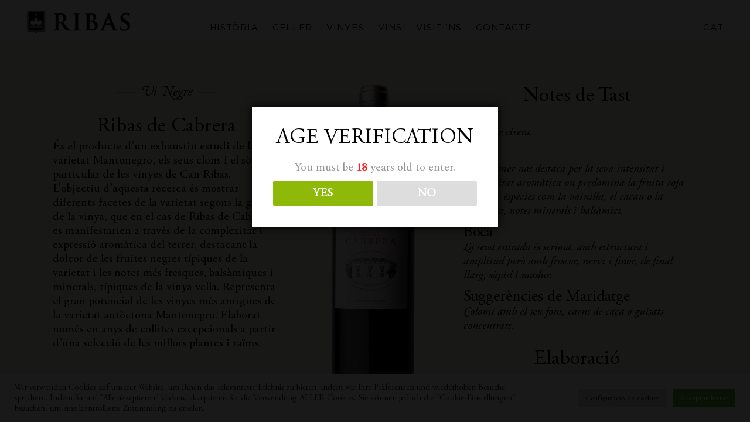

--- FILE ---
content_type: text/html; charset=UTF-8
request_url: https://bodegaribas.com/ca/vino/ribas-de-cabrera-2/
body_size: 41382
content:
<!DOCTYPE html>
<html lang="ca">
<head >
<meta charset="UTF-8" />
<meta name="viewport" content="width=device-width, initial-scale=1" />
<meta name='robots' content='index, follow, max-image-preview:large, max-snippet:-1, max-video-preview:-1' />
<link rel="alternate" href="https://bodegaribas.com/vino/ribas-de-cabrera/" hreflang="es" />
<link rel="alternate" href="https://bodegaribas.com/ca/vino/ribas-de-cabrera-2/" hreflang="ca" />
<link rel="alternate" href="https://bodegaribas.com/en/vino/ribas-de-cabrera-3/" hreflang="en" />
<link rel="alternate" href="https://bodegaribas.com/de/vino/ribas-de-cabrera-4/" hreflang="de" />
            <script type="text/javascript">
            //<![CDATA[
            var ajaxurl = 'https://bodegaribas.com/wp-admin/admin-ajax.php';
            //]]>
            </script>
        
	<!-- This site is optimized with the Yoast SEO plugin v25.6 - https://yoast.com/wordpress/plugins/seo/ -->
	<title>Ribas de Cabrera - Ribas</title>
	<link rel="canonical" href="https://bodegaribas.com/ca/vino/ribas-de-cabrera-2/" />
	<meta property="og:locale" content="ca_ES" />
	<meta property="og:locale:alternate" content="es_ES" />
	<meta property="og:locale:alternate" content="en_GB" />
	<meta property="og:locale:alternate" content="de_DE" />
	<meta property="og:type" content="article" />
	<meta property="og:title" content="Ribas de Cabrera - Ribas" />
	<meta property="og:description" content="Ribas de Cabrera 70% MANTONEGRO – ANYADES EXCEPCIONALS VINYES VELLES VI ECOLÒGIC És el producte d&#8217;un exhaustiu estudi de la varietat Mantonegro, els seus clons i el sòl particular de les vinyes de Can Ribas. Vino Blanco Ribas Blanc Es nuestro vino de entrada más fresca, la expresión más franca y varietal de nuestros viñedos [&hellip;]" />
	<meta property="og:url" content="https://bodegaribas.com/ca/vino/ribas-de-cabrera-2/" />
	<meta property="og:site_name" content="Ribas" />
	<meta property="article:modified_time" content="2025-06-03T12:11:36+00:00" />
	<meta property="og:image" content="https://bodegaribas.com/wp-content/uploads/2021/07/Vino-Ribas-de-Cabrera.jpg" />
	<meta property="og:image:width" content="320" />
	<meta property="og:image:height" content="1036" />
	<meta property="og:image:type" content="image/jpeg" />
	<meta name="twitter:card" content="summary_large_image" />
	<meta name="twitter:label1" content="Temps estimat de lectura" />
	<meta name="twitter:data1" content="25 minuts" />
	<script type="application/ld+json" class="yoast-schema-graph">{"@context":"https://schema.org","@graph":[{"@type":"WebPage","@id":"https://bodegaribas.com/ca/vino/ribas-de-cabrera-2/","url":"https://bodegaribas.com/ca/vino/ribas-de-cabrera-2/","name":"Ribas de Cabrera - Ribas","isPartOf":{"@id":"https://bodegaribas.com/ca/inicio-catala/#website"},"primaryImageOfPage":{"@id":"https://bodegaribas.com/ca/vino/ribas-de-cabrera-2/#primaryimage"},"image":{"@id":"https://bodegaribas.com/ca/vino/ribas-de-cabrera-2/#primaryimage"},"thumbnailUrl":"https://bodegaribas.com/wp-content/uploads/2021/07/Vino-Ribas-de-Cabrera.jpg","datePublished":"2021-07-30T13:09:03+00:00","dateModified":"2025-06-03T12:11:36+00:00","breadcrumb":{"@id":"https://bodegaribas.com/ca/vino/ribas-de-cabrera-2/#breadcrumb"},"inLanguage":"ca","potentialAction":[{"@type":"ReadAction","target":["https://bodegaribas.com/ca/vino/ribas-de-cabrera-2/"]}]},{"@type":"ImageObject","inLanguage":"ca","@id":"https://bodegaribas.com/ca/vino/ribas-de-cabrera-2/#primaryimage","url":"https://bodegaribas.com/wp-content/uploads/2021/07/Vino-Ribas-de-Cabrera.jpg","contentUrl":"https://bodegaribas.com/wp-content/uploads/2021/07/Vino-Ribas-de-Cabrera.jpg","width":320,"height":1036,"caption":"Vino Ribas de Cabrera"},{"@type":"BreadcrumbList","@id":"https://bodegaribas.com/ca/vino/ribas-de-cabrera-2/#breadcrumb","itemListElement":[{"@type":"ListItem","position":1,"name":"Vinos","item":"https://bodegaribas.com/ca/vino/"},{"@type":"ListItem","position":2,"name":"Ribas de Cabrera"}]},{"@type":"WebSite","@id":"https://bodegaribas.com/ca/inicio-catala/#website","url":"https://bodegaribas.com/ca/inicio-catala/","name":"Ribas","description":"Otro sitio realizado con WordPress","potentialAction":[{"@type":"SearchAction","target":{"@type":"EntryPoint","urlTemplate":"https://bodegaribas.com/ca/inicio-catala/?s={search_term_string}"},"query-input":{"@type":"PropertyValueSpecification","valueRequired":true,"valueName":"search_term_string"}}],"inLanguage":"ca"}]}</script>
	<!-- / Yoast SEO plugin. -->


<link rel='dns-prefetch' href='//use.fontawesome.com' />
<link rel="alternate" type="application/rss+xml" title="Ribas &raquo; Canal d&#039;informació" href="https://bodegaribas.com/ca/feed/" />
<link rel="alternate" type="application/rss+xml" title="Ribas &raquo; Canal dels comentaris" href="https://bodegaribas.com/ca/comments/feed/" />
<link rel="alternate" title="oEmbed (JSON)" type="application/json+oembed" href="https://bodegaribas.com/wp-json/oembed/1.0/embed?url=https%3A%2F%2Fbodegaribas.com%2Fca%2Fvino%2Fribas-de-cabrera-2%2F" />
<link rel="alternate" title="oEmbed (XML)" type="text/xml+oembed" href="https://bodegaribas.com/wp-json/oembed/1.0/embed?url=https%3A%2F%2Fbodegaribas.com%2Fca%2Fvino%2Fribas-de-cabrera-2%2F&#038;format=xml" />
<style id='wp-img-auto-sizes-contain-inline-css' type='text/css'>
img:is([sizes=auto i],[sizes^="auto," i]){contain-intrinsic-size:3000px 1500px}
/*# sourceURL=wp-img-auto-sizes-contain-inline-css */
</style>
<link rel='stylesheet' id='availability-css' href='https://bodegaribas.com/wp-content/plugins/availability/style.css?ver=6.9' type='text/css' media='screen' />
<link rel='stylesheet' id='ribas-css' href='https://bodegaribas.com/wp-content/themes/ribas/style.css?ver=1,0' type='text/css' media='all' />
<style id='ribas-inline-css' type='text/css'>

		a,
		.entry-title a:focus,
		.entry-title a:hover,
		.genesis-nav-menu a:focus,
		.genesis-nav-menu a:hover,
		.genesis-nav-menu .current-menu-item > a,
		.genesis-nav-menu .sub-menu .current-menu-item > a:focus,
		.genesis-nav-menu .sub-menu .current-menu-item > a:hover,
		.js nav button:focus,
		.js .menu-toggle:focus {
			color: #663300;
		}
		
		button:focus,
		button:hover,
		input:focus[type="button"],
		input:focus[type="reset"],
		input:focus[type="submit"],
		input:hover[type="button"],
		input:hover[type="reset"],
		input:hover[type="submit"],
		.archive-pagination li a:focus,
		.archive-pagination li a:hover,
		.archive-pagination .active a,
		.button:focus,
		.button:hover,
		.sidebar .enews-widget input[type="submit"] {
			background-color: #844200;
			color: #ffffff;
		}
		
/*# sourceURL=ribas-inline-css */
</style>
<link rel='stylesheet' id='la-icon-maneger-style-css' href='https://bodegaribas.com/wp-content/uploads/la_icon_sets/style.min.css?ver=6.9' type='text/css' media='all' />
<style id='wp-emoji-styles-inline-css' type='text/css'>

	img.wp-smiley, img.emoji {
		display: inline !important;
		border: none !important;
		box-shadow: none !important;
		height: 1em !important;
		width: 1em !important;
		margin: 0 0.07em !important;
		vertical-align: -0.1em !important;
		background: none !important;
		padding: 0 !important;
	}
/*# sourceURL=wp-emoji-styles-inline-css */
</style>
<style id='wp-block-library-inline-css' type='text/css'>
:root{--wp-block-synced-color:#7a00df;--wp-block-synced-color--rgb:122,0,223;--wp-bound-block-color:var(--wp-block-synced-color);--wp-editor-canvas-background:#ddd;--wp-admin-theme-color:#007cba;--wp-admin-theme-color--rgb:0,124,186;--wp-admin-theme-color-darker-10:#006ba1;--wp-admin-theme-color-darker-10--rgb:0,107,160.5;--wp-admin-theme-color-darker-20:#005a87;--wp-admin-theme-color-darker-20--rgb:0,90,135;--wp-admin-border-width-focus:2px}@media (min-resolution:192dpi){:root{--wp-admin-border-width-focus:1.5px}}.wp-element-button{cursor:pointer}:root .has-very-light-gray-background-color{background-color:#eee}:root .has-very-dark-gray-background-color{background-color:#313131}:root .has-very-light-gray-color{color:#eee}:root .has-very-dark-gray-color{color:#313131}:root .has-vivid-green-cyan-to-vivid-cyan-blue-gradient-background{background:linear-gradient(135deg,#00d084,#0693e3)}:root .has-purple-crush-gradient-background{background:linear-gradient(135deg,#34e2e4,#4721fb 50%,#ab1dfe)}:root .has-hazy-dawn-gradient-background{background:linear-gradient(135deg,#faaca8,#dad0ec)}:root .has-subdued-olive-gradient-background{background:linear-gradient(135deg,#fafae1,#67a671)}:root .has-atomic-cream-gradient-background{background:linear-gradient(135deg,#fdd79a,#004a59)}:root .has-nightshade-gradient-background{background:linear-gradient(135deg,#330968,#31cdcf)}:root .has-midnight-gradient-background{background:linear-gradient(135deg,#020381,#2874fc)}:root{--wp--preset--font-size--normal:16px;--wp--preset--font-size--huge:42px}.has-regular-font-size{font-size:1em}.has-larger-font-size{font-size:2.625em}.has-normal-font-size{font-size:var(--wp--preset--font-size--normal)}.has-huge-font-size{font-size:var(--wp--preset--font-size--huge)}.has-text-align-center{text-align:center}.has-text-align-left{text-align:left}.has-text-align-right{text-align:right}.has-fit-text{white-space:nowrap!important}#end-resizable-editor-section{display:none}.aligncenter{clear:both}.items-justified-left{justify-content:flex-start}.items-justified-center{justify-content:center}.items-justified-right{justify-content:flex-end}.items-justified-space-between{justify-content:space-between}.screen-reader-text{border:0;clip-path:inset(50%);height:1px;margin:-1px;overflow:hidden;padding:0;position:absolute;width:1px;word-wrap:normal!important}.screen-reader-text:focus{background-color:#ddd;clip-path:none;color:#444;display:block;font-size:1em;height:auto;left:5px;line-height:normal;padding:15px 23px 14px;text-decoration:none;top:5px;width:auto;z-index:100000}html :where(.has-border-color){border-style:solid}html :where([style*=border-top-color]){border-top-style:solid}html :where([style*=border-right-color]){border-right-style:solid}html :where([style*=border-bottom-color]){border-bottom-style:solid}html :where([style*=border-left-color]){border-left-style:solid}html :where([style*=border-width]){border-style:solid}html :where([style*=border-top-width]){border-top-style:solid}html :where([style*=border-right-width]){border-right-style:solid}html :where([style*=border-bottom-width]){border-bottom-style:solid}html :where([style*=border-left-width]){border-left-style:solid}html :where(img[class*=wp-image-]){height:auto;max-width:100%}:where(figure){margin:0 0 1em}html :where(.is-position-sticky){--wp-admin--admin-bar--position-offset:var(--wp-admin--admin-bar--height,0px)}@media screen and (max-width:600px){html :where(.is-position-sticky){--wp-admin--admin-bar--position-offset:0px}}

/*# sourceURL=wp-block-library-inline-css */
</style><link rel='stylesheet' id='wc-blocks-style-css' href='https://bodegaribas.com/wp-content/plugins/woocommerce/assets/client/blocks/wc-blocks.css?ver=wc-10.0.4' type='text/css' media='all' />
<style id='global-styles-inline-css' type='text/css'>
:root{--wp--preset--aspect-ratio--square: 1;--wp--preset--aspect-ratio--4-3: 4/3;--wp--preset--aspect-ratio--3-4: 3/4;--wp--preset--aspect-ratio--3-2: 3/2;--wp--preset--aspect-ratio--2-3: 2/3;--wp--preset--aspect-ratio--16-9: 16/9;--wp--preset--aspect-ratio--9-16: 9/16;--wp--preset--color--black: #000000;--wp--preset--color--cyan-bluish-gray: #abb8c3;--wp--preset--color--white: #ffffff;--wp--preset--color--pale-pink: #f78da7;--wp--preset--color--vivid-red: #cf2e2e;--wp--preset--color--luminous-vivid-orange: #ff6900;--wp--preset--color--luminous-vivid-amber: #fcb900;--wp--preset--color--light-green-cyan: #7bdcb5;--wp--preset--color--vivid-green-cyan: #00d084;--wp--preset--color--pale-cyan-blue: #8ed1fc;--wp--preset--color--vivid-cyan-blue: #0693e3;--wp--preset--color--vivid-purple: #9b51e0;--wp--preset--gradient--vivid-cyan-blue-to-vivid-purple: linear-gradient(135deg,rgb(6,147,227) 0%,rgb(155,81,224) 100%);--wp--preset--gradient--light-green-cyan-to-vivid-green-cyan: linear-gradient(135deg,rgb(122,220,180) 0%,rgb(0,208,130) 100%);--wp--preset--gradient--luminous-vivid-amber-to-luminous-vivid-orange: linear-gradient(135deg,rgb(252,185,0) 0%,rgb(255,105,0) 100%);--wp--preset--gradient--luminous-vivid-orange-to-vivid-red: linear-gradient(135deg,rgb(255,105,0) 0%,rgb(207,46,46) 100%);--wp--preset--gradient--very-light-gray-to-cyan-bluish-gray: linear-gradient(135deg,rgb(238,238,238) 0%,rgb(169,184,195) 100%);--wp--preset--gradient--cool-to-warm-spectrum: linear-gradient(135deg,rgb(74,234,220) 0%,rgb(151,120,209) 20%,rgb(207,42,186) 40%,rgb(238,44,130) 60%,rgb(251,105,98) 80%,rgb(254,248,76) 100%);--wp--preset--gradient--blush-light-purple: linear-gradient(135deg,rgb(255,206,236) 0%,rgb(152,150,240) 100%);--wp--preset--gradient--blush-bordeaux: linear-gradient(135deg,rgb(254,205,165) 0%,rgb(254,45,45) 50%,rgb(107,0,62) 100%);--wp--preset--gradient--luminous-dusk: linear-gradient(135deg,rgb(255,203,112) 0%,rgb(199,81,192) 50%,rgb(65,88,208) 100%);--wp--preset--gradient--pale-ocean: linear-gradient(135deg,rgb(255,245,203) 0%,rgb(182,227,212) 50%,rgb(51,167,181) 100%);--wp--preset--gradient--electric-grass: linear-gradient(135deg,rgb(202,248,128) 0%,rgb(113,206,126) 100%);--wp--preset--gradient--midnight: linear-gradient(135deg,rgb(2,3,129) 0%,rgb(40,116,252) 100%);--wp--preset--font-size--small: 13px;--wp--preset--font-size--medium: 20px;--wp--preset--font-size--large: 36px;--wp--preset--font-size--x-large: 42px;--wp--preset--spacing--20: 0.44rem;--wp--preset--spacing--30: 0.67rem;--wp--preset--spacing--40: 1rem;--wp--preset--spacing--50: 1.5rem;--wp--preset--spacing--60: 2.25rem;--wp--preset--spacing--70: 3.38rem;--wp--preset--spacing--80: 5.06rem;--wp--preset--shadow--natural: 6px 6px 9px rgba(0, 0, 0, 0.2);--wp--preset--shadow--deep: 12px 12px 50px rgba(0, 0, 0, 0.4);--wp--preset--shadow--sharp: 6px 6px 0px rgba(0, 0, 0, 0.2);--wp--preset--shadow--outlined: 6px 6px 0px -3px rgb(255, 255, 255), 6px 6px rgb(0, 0, 0);--wp--preset--shadow--crisp: 6px 6px 0px rgb(0, 0, 0);}:where(.is-layout-flex){gap: 0.5em;}:where(.is-layout-grid){gap: 0.5em;}body .is-layout-flex{display: flex;}.is-layout-flex{flex-wrap: wrap;align-items: center;}.is-layout-flex > :is(*, div){margin: 0;}body .is-layout-grid{display: grid;}.is-layout-grid > :is(*, div){margin: 0;}:where(.wp-block-columns.is-layout-flex){gap: 2em;}:where(.wp-block-columns.is-layout-grid){gap: 2em;}:where(.wp-block-post-template.is-layout-flex){gap: 1.25em;}:where(.wp-block-post-template.is-layout-grid){gap: 1.25em;}.has-black-color{color: var(--wp--preset--color--black) !important;}.has-cyan-bluish-gray-color{color: var(--wp--preset--color--cyan-bluish-gray) !important;}.has-white-color{color: var(--wp--preset--color--white) !important;}.has-pale-pink-color{color: var(--wp--preset--color--pale-pink) !important;}.has-vivid-red-color{color: var(--wp--preset--color--vivid-red) !important;}.has-luminous-vivid-orange-color{color: var(--wp--preset--color--luminous-vivid-orange) !important;}.has-luminous-vivid-amber-color{color: var(--wp--preset--color--luminous-vivid-amber) !important;}.has-light-green-cyan-color{color: var(--wp--preset--color--light-green-cyan) !important;}.has-vivid-green-cyan-color{color: var(--wp--preset--color--vivid-green-cyan) !important;}.has-pale-cyan-blue-color{color: var(--wp--preset--color--pale-cyan-blue) !important;}.has-vivid-cyan-blue-color{color: var(--wp--preset--color--vivid-cyan-blue) !important;}.has-vivid-purple-color{color: var(--wp--preset--color--vivid-purple) !important;}.has-black-background-color{background-color: var(--wp--preset--color--black) !important;}.has-cyan-bluish-gray-background-color{background-color: var(--wp--preset--color--cyan-bluish-gray) !important;}.has-white-background-color{background-color: var(--wp--preset--color--white) !important;}.has-pale-pink-background-color{background-color: var(--wp--preset--color--pale-pink) !important;}.has-vivid-red-background-color{background-color: var(--wp--preset--color--vivid-red) !important;}.has-luminous-vivid-orange-background-color{background-color: var(--wp--preset--color--luminous-vivid-orange) !important;}.has-luminous-vivid-amber-background-color{background-color: var(--wp--preset--color--luminous-vivid-amber) !important;}.has-light-green-cyan-background-color{background-color: var(--wp--preset--color--light-green-cyan) !important;}.has-vivid-green-cyan-background-color{background-color: var(--wp--preset--color--vivid-green-cyan) !important;}.has-pale-cyan-blue-background-color{background-color: var(--wp--preset--color--pale-cyan-blue) !important;}.has-vivid-cyan-blue-background-color{background-color: var(--wp--preset--color--vivid-cyan-blue) !important;}.has-vivid-purple-background-color{background-color: var(--wp--preset--color--vivid-purple) !important;}.has-black-border-color{border-color: var(--wp--preset--color--black) !important;}.has-cyan-bluish-gray-border-color{border-color: var(--wp--preset--color--cyan-bluish-gray) !important;}.has-white-border-color{border-color: var(--wp--preset--color--white) !important;}.has-pale-pink-border-color{border-color: var(--wp--preset--color--pale-pink) !important;}.has-vivid-red-border-color{border-color: var(--wp--preset--color--vivid-red) !important;}.has-luminous-vivid-orange-border-color{border-color: var(--wp--preset--color--luminous-vivid-orange) !important;}.has-luminous-vivid-amber-border-color{border-color: var(--wp--preset--color--luminous-vivid-amber) !important;}.has-light-green-cyan-border-color{border-color: var(--wp--preset--color--light-green-cyan) !important;}.has-vivid-green-cyan-border-color{border-color: var(--wp--preset--color--vivid-green-cyan) !important;}.has-pale-cyan-blue-border-color{border-color: var(--wp--preset--color--pale-cyan-blue) !important;}.has-vivid-cyan-blue-border-color{border-color: var(--wp--preset--color--vivid-cyan-blue) !important;}.has-vivid-purple-border-color{border-color: var(--wp--preset--color--vivid-purple) !important;}.has-vivid-cyan-blue-to-vivid-purple-gradient-background{background: var(--wp--preset--gradient--vivid-cyan-blue-to-vivid-purple) !important;}.has-light-green-cyan-to-vivid-green-cyan-gradient-background{background: var(--wp--preset--gradient--light-green-cyan-to-vivid-green-cyan) !important;}.has-luminous-vivid-amber-to-luminous-vivid-orange-gradient-background{background: var(--wp--preset--gradient--luminous-vivid-amber-to-luminous-vivid-orange) !important;}.has-luminous-vivid-orange-to-vivid-red-gradient-background{background: var(--wp--preset--gradient--luminous-vivid-orange-to-vivid-red) !important;}.has-very-light-gray-to-cyan-bluish-gray-gradient-background{background: var(--wp--preset--gradient--very-light-gray-to-cyan-bluish-gray) !important;}.has-cool-to-warm-spectrum-gradient-background{background: var(--wp--preset--gradient--cool-to-warm-spectrum) !important;}.has-blush-light-purple-gradient-background{background: var(--wp--preset--gradient--blush-light-purple) !important;}.has-blush-bordeaux-gradient-background{background: var(--wp--preset--gradient--blush-bordeaux) !important;}.has-luminous-dusk-gradient-background{background: var(--wp--preset--gradient--luminous-dusk) !important;}.has-pale-ocean-gradient-background{background: var(--wp--preset--gradient--pale-ocean) !important;}.has-electric-grass-gradient-background{background: var(--wp--preset--gradient--electric-grass) !important;}.has-midnight-gradient-background{background: var(--wp--preset--gradient--midnight) !important;}.has-small-font-size{font-size: var(--wp--preset--font-size--small) !important;}.has-medium-font-size{font-size: var(--wp--preset--font-size--medium) !important;}.has-large-font-size{font-size: var(--wp--preset--font-size--large) !important;}.has-x-large-font-size{font-size: var(--wp--preset--font-size--x-large) !important;}
/*# sourceURL=global-styles-inline-css */
</style>

<style id='classic-theme-styles-inline-css' type='text/css'>
/*! This file is auto-generated */
.wp-block-button__link{color:#fff;background-color:#32373c;border-radius:9999px;box-shadow:none;text-decoration:none;padding:calc(.667em + 2px) calc(1.333em + 2px);font-size:1.125em}.wp-block-file__button{background:#32373c;color:#fff;text-decoration:none}
/*# sourceURL=/wp-includes/css/classic-themes.min.css */
</style>
<link rel='stylesheet' id='contact-form-7-css' href='https://bodegaribas.com/wp-content/plugins/contact-form-7/includes/css/styles.css?ver=6.1.1' type='text/css' media='all' />
<link rel='stylesheet' id='cookie-law-info-css' href='https://bodegaribas.com/wp-content/plugins/cookie-law-info/legacy/public/css/cookie-law-info-public.css?ver=3.3.3' type='text/css' media='all' />
<link rel='stylesheet' id='cookie-law-info-gdpr-css' href='https://bodegaribas.com/wp-content/plugins/cookie-law-info/legacy/public/css/cookie-law-info-gdpr.css?ver=3.3.3' type='text/css' media='all' />
<link rel='stylesheet' id='dispensary-age-verification-css' href='https://bodegaribas.com/wp-content/plugins/dispensary-age-verification/public/css/dispensary-age-verification-public.min.css?ver=3.0.1' type='text/css' media='all' />
<link rel='stylesheet' id='save-as-pdf-pdfcrowd-css' href='https://bodegaribas.com/wp-content/plugins/save-as-pdf-by-pdfcrowd/public/css/save-as-pdf-pdfcrowd-public.css?ver=4.5.2' type='text/css' media='all' />
<link rel='stylesheet' id='save-as-pdf-pdfcrowdindicators-css' href='https://bodegaribas.com/wp-content/plugins/save-as-pdf-by-pdfcrowd/public/css/save-as-pdf-pdfcrowd-indicators.css?ver=4.5.2' type='text/css' media='all' />
<link rel='stylesheet' id='save-as-pdf-pdfcrowdcomponents-css' href='https://bodegaribas.com/wp-content/plugins/save-as-pdf-by-pdfcrowd/public/css/save-as-pdf-pdfcrowd-components.css?ver=4.5.2' type='text/css' media='all' />
<link rel='stylesheet' id='siteorigin-panels-front-css' href='https://bodegaribas.com/wp-content/plugins/siteorigin-panels/css/front-flex.min.css?ver=2.33.1' type='text/css' media='all' />
<link rel='stylesheet' id='spba-animate-css' href='https://bodegaribas.com/wp-content/plugins/so-page-builder-animate/css/animate.min.css?ver=1' type='text/css' media='all' />
<link rel='stylesheet' id='sow-image-default-8b5b6f678277-css' href='https://bodegaribas.com/wp-content/uploads/siteorigin-widgets/sow-image-default-8b5b6f678277.css?ver=6.9' type='text/css' media='all' />
<link rel='stylesheet' id='sf_styles-css' href='https://bodegaribas.com/wp-content/plugins/superfly-menu/css/public.min.css?ver=6.9' type='text/css' media='all' />
<link rel='stylesheet' id='woocommerce-layout-css' href='https://bodegaribas.com/wp-content/plugins/woocommerce/assets/css/woocommerce-layout.css?ver=10.0.4' type='text/css' media='all' />
<link rel='stylesheet' id='woocommerce-smallscreen-css' href='https://bodegaribas.com/wp-content/plugins/woocommerce/assets/css/woocommerce-smallscreen.css?ver=10.0.4' type='text/css' media='only screen and (max-width: 768px)' />
<link rel='stylesheet' id='woocommerce-general-css' href='https://bodegaribas.com/wp-content/plugins/woocommerce/assets/css/woocommerce.css?ver=10.0.4' type='text/css' media='all' />
<style id='woocommerce-inline-inline-css' type='text/css'>
.woocommerce form .form-row .required { visibility: visible; }
/*# sourceURL=woocommerce-inline-inline-css */
</style>
<link rel='stylesheet' id='ywctm-frontend-css' href='https://bodegaribas.com/wp-content/plugins/yith-woocommerce-catalog-mode/assets/css/frontend.min.css?ver=2.51.0' type='text/css' media='all' />
<style id='ywctm-frontend-inline-css' type='text/css'>
form.cart button.single_add_to_cart_button, .ppc-button-wrapper, .wc-ppcp-paylater-msg__container, form.cart .quantity, .widget.woocommerce.widget_shopping_cart{display: none !important}
/*# sourceURL=ywctm-frontend-inline-css */
</style>
<link rel='stylesheet' id='brands-styles-css' href='https://bodegaribas.com/wp-content/plugins/woocommerce/assets/css/brands.css?ver=10.0.4' type='text/css' media='all' />
<link rel='stylesheet' id='font-css-css' href='https://bodegaribas.com/wp-content/themes/ribas/css/font.css?ver=1,0' type='text/css' media='all' />
<link rel='stylesheet' id='bootstrap-css-css' href='https://bodegaribas.com/wp-content/themes/ribas/css/bootstrap.min.css?ver=1,0' type='text/css' media='all' />
<link rel='stylesheet' id='fontawesome-css-css' href='https://bodegaribas.com/wp-content/themes/ribas/css/font-awesome.min.css?ver=1,0' type='text/css' media='all' />
<link rel='stylesheet' id='bslider-css-css' href='https://bodegaribas.com/wp-content/themes/ribas/css/jquery.bxslider.css?ver=1,0' type='text/css' media='all' />
<link rel='stylesheet' id='start-css-css' href='https://bodegaribas.com/wp-content/themes/ribas/css/fontawesome-stars.css?ver=1,0' type='text/css' media='all' />
<link rel='stylesheet' id='cmxform-css-css' href='https://bodegaribas.com/wp-content/themes/ribas/css/cmxform.css?ver=1,0' type='text/css' media='all' />
<link rel='stylesheet' id='sweetalert-css-css' href='https://bodegaribas.com/wp-content/themes/ribas/css/sweetalert.css?ver=1,0' type='text/css' media='all' />
<link rel='stylesheet' id='fancybox-css-css' href='https://use.fontawesome.com/releases/v5.10.2/css/all.css?ver=1,0' type='text/css' media='all' />
<link rel='stylesheet' id='fancybox-css2-css' href='https://use.fontawesome.com/releases/v5.10.2/css/v4-shims.css?ver=1,0' type='text/css' media='all' />
<link rel='stylesheet' id='jqueryui-css' href='https://bodegaribas.com/wp-content/themes/ribas/css/daterangepicker.css?ver=1,0' type='text/css' media='all' />
<link rel='stylesheet' id='custom-css-css' href='https://bodegaribas.com/wp-content/themes/ribas/css/custom.css?ver=1,0' type='text/css' media='all' />
<link rel='stylesheet' id='responsive-css-css' href='https://bodegaribas.com/wp-content/themes/ribas/css/responsive.css?ver=1,0' type='text/css' media='all' />
<link rel='stylesheet' id='dashicons-css' href='https://bodegaribas.com/wp-includes/css/dashicons.min.css?ver=6.9' type='text/css' media='all' />
<style id='dashicons-inline-css' type='text/css'>
[data-font="Dashicons"]:before {font-family: 'Dashicons' !important;content: attr(data-icon) !important;speak: none !important;font-weight: normal !important;font-variant: normal !important;text-transform: none !important;line-height: 1 !important;font-style: normal !important;-webkit-font-smoothing: antialiased !important;-moz-osx-font-smoothing: grayscale !important;}
/*# sourceURL=dashicons-inline-css */
</style>
<link rel='stylesheet' id='sib-front-css-css' href='https://bodegaribas.com/wp-content/plugins/mailin/css/mailin-front.css?ver=6.9' type='text/css' media='all' />
<script type="text/javascript" src="https://bodegaribas.com/wp-content/plugins/superfly-menu/includes/vendor/looks_awesome/icon_manager/js/md5.js?ver=1.0,0" id="la-icon-manager-md5-js"></script>
<script type="text/javascript" src="https://bodegaribas.com/wp-content/plugins/superfly-menu/includes/vendor/looks_awesome/icon_manager/js/util.js?ver=1.0,0" id="la-icon-manager-util-js"></script>
<script type="text/javascript" src="https://bodegaribas.com/wp-includes/js/jquery/jquery.min.js?ver=3.7.1" id="jquery-core-js"></script>
<script type="text/javascript" src="https://bodegaribas.com/wp-includes/js/jquery/jquery-migrate.min.js?ver=3.4.1" id="jquery-migrate-js"></script>
<script type="text/javascript" id="cookie-law-info-js-extra">
/* <![CDATA[ */
var Cli_Data = {"nn_cookie_ids":[],"cookielist":[],"non_necessary_cookies":{"necesario":["pol\u00edtica_de_galetes_visualitzada"]},"ccpaEnabled":"","ccpaRegionBased":"","ccpaBarEnabled":"","strictlyEnabled":["necessary","obligatoire"],"ccpaType":"gdpr","js_blocking":"1","custom_integration":"","triggerDomRefresh":"","secure_cookies":""};
var cli_cookiebar_settings = {"animate_speed_hide":"500","animate_speed_show":"500","background":"#FFF","border":"#b1a6a6c2","border_on":"","button_1_button_colour":"#61a229","button_1_button_hover":"#4e8221","button_1_link_colour":"#fff","button_1_as_button":"1","button_1_new_win":"","button_2_button_colour":"#333","button_2_button_hover":"#292929","button_2_link_colour":"#444","button_2_as_button":"","button_2_hidebar":"","button_3_button_colour":"#dedfe0","button_3_button_hover":"#b2b2b3","button_3_link_colour":"#333333","button_3_as_button":"1","button_3_new_win":"","button_4_button_colour":"#dedfe0","button_4_button_hover":"#b2b2b3","button_4_link_colour":"#333333","button_4_as_button":"1","button_7_button_colour":"#61a229","button_7_button_hover":"#4e8221","button_7_link_colour":"#fff","button_7_as_button":"1","button_7_new_win":"","font_family":"inherit","header_fix":"","notify_animate_hide":"1","notify_animate_show":"","notify_div_id":"#cookie-law-info-bar","notify_position_horizontal":"right","notify_position_vertical":"bottom","scroll_close":"","scroll_close_reload":"","accept_close_reload":"","reject_close_reload":"","showagain_tab":"","showagain_background":"#fff","showagain_border":"#000","showagain_div_id":"#cookie-law-info-again","showagain_x_position":"100px","text":"#333333","show_once_yn":"","show_once":"10000","logging_on":"","as_popup":"","popup_overlay":"1","bar_heading_text":"","cookie_bar_as":"banner","popup_showagain_position":"bottom-right","widget_position":"left"};
var log_object = {"ajax_url":"https://bodegaribas.com/wp-admin/admin-ajax.php"};
//# sourceURL=cookie-law-info-js-extra
/* ]]> */
</script>
<script type="text/javascript" src="https://bodegaribas.com/wp-content/plugins/cookie-law-info/legacy/public/js/cookie-law-info-public.js?ver=3.3.3" id="cookie-law-info-js"></script>
<script type="text/javascript" src="https://bodegaribas.com/wp-content/plugins/dispensary-age-verification/public/js/js.cookie.js?ver=3.0.1" id="age-verification-cookie-js"></script>
<script type="text/javascript" id="dispensary-age-verification-js-extra">
/* <![CDATA[ */
var object_name = {"bgImage":"","minAge":"18","imgLogo":"","logoWidth":"","logoHeight":"","title":"Age Verification","copy":"You must be [age] years old to enter.","btnYes":"YES","btnNo":"NO","successTitle":"Success!","successText":"You are now being redirected back to the site ...","successMessage":"","failTitle":"Sorry!","failText":"You are not old enough to view the site ...","messageTime":"","redirectOnFail":"","beforeContent":"","afterContent":""};
//# sourceURL=dispensary-age-verification-js-extra
/* ]]> */
</script>
<script type="text/javascript" src="https://bodegaribas.com/wp-content/plugins/dispensary-age-verification/public/js/dispensary-age-verification-public.js?ver=3.0.1" id="dispensary-age-verification-js"></script>
<script type="text/javascript" src="https://bodegaribas.com/wp-includes/js/underscore.min.js?ver=1.13.7" id="underscore-js"></script>
<script type="text/javascript" src="https://bodegaribas.com/wp-content/plugins/save-as-pdf-by-pdfcrowd/public/js/save-as-pdf-pdfcrowd-public.js?ver=4.5.2" id="save-as-pdf-pdfcrowd-js"></script>
<script type="text/javascript" src="https://bodegaribas.com/wp-content/plugins/save-as-pdf-by-pdfcrowd/public/js/save-as-pdf-pdfcrowd-indicators.js?ver=4.5.2" id="save-as-pdf-pdfcrowdindicators-js"></script>
<script type="text/javascript" id="save-as-pdf-pdfcrowdcomponents-js-extra">
/* <![CDATA[ */
var save_as_pdf_pdfcrowd_i18n = {"email_success":"Email with PDF has been sent.","email_fail":"Error occurred.","email_prompt":"Enter your email:","ok":"Ok","cancel":"Cancel"};
//# sourceURL=save-as-pdf-pdfcrowdcomponents-js-extra
/* ]]> */
</script>
<script type="text/javascript" src="https://bodegaribas.com/wp-content/plugins/save-as-pdf-by-pdfcrowd/public/js/save-as-pdf-pdfcrowd-components.js?ver=4.5.2" id="save-as-pdf-pdfcrowdcomponents-js"></script>
<script type="text/javascript" id="sf_main-js-extra">
/* <![CDATA[ */
var SF_Opts = {"wp_menu_id":"66","social":[],"search":"no","blur":"no","fade":"no","test_mode":"no","hide_def":"no","mob_nav":"no","dynamic":"no","parent_ignore":"no","sidebar_style":"side","sidebar_behaviour":"slide","alt_menu":"","sidebar_pos":"left","width_panel_1":"225","width_panel_2":"250","width_panel_3":"250","width_panel_4":"200","base_color":"rgb(255, 255, 255)","opening_type":"click","sub_type":"flyout","video_bg":"","video_mob":"no","video_preload":"no","sub_mob_type":"dropdown","sub_opening_type":"click","label":"metro","label_top":"0px","label_size":"53","label_vis":"yes","item_padding":"25","bg":"","path":"https://bodegaribas.com/wp-content/plugins/superfly-menu/img/","menu":"{\"2\":{\"term_id\":2,\"name\":\"main\",\"loc\":{\"pages\":{},\"cposts\":{},\"cats\":{},\"taxes\":{},\"langs\":{\"es\":1},\"wp_pages\":{},\"ids\":[\"\"]},\"isDef\":false},\"64\":{\"term_id\":64,\"name\":\"main en\",\"loc\":{\"pages\":{},\"cposts\":{},\"cats\":{},\"taxes\":{},\"langs\":{\"en\":1},\"wp_pages\":{},\"ids\":[\"\"]},\"isDef\":false},\"65\":{\"term_id\":65,\"name\":\"main de\",\"loc\":{\"pages\":{},\"cposts\":{},\"cats\":{},\"taxes\":{},\"langs\":{\"de\":1},\"wp_pages\":{},\"ids\":[\"\"]},\"isDef\":false},\"66\":{\"term_id\":66,\"name\":\"main ca\",\"loc\":{\"pages\":{},\"cposts\":{},\"cats\":{},\"taxes\":{},\"langs\":{\"ca\":1},\"wp_pages\":{},\"ids\":[\"\"]},\"isDef\":false}}","togglers":"","subMenuSupport":"yes","subMenuSelector":"sub-menu, children","eventsInterval":"51","activeClassSelector":"current-menu-item","allowedTags":"DIV, NAV, UL, OL, LI, A, P, H1, H2, H3, H4, SPAN","menuData":[],"siteBase":"https://bodegaribas.com","plugin_ver":"5.0.21"};
//# sourceURL=sf_main-js-extra
/* ]]> */
</script>
<script type="text/javascript" src="https://bodegaribas.com/wp-content/plugins/superfly-menu/js/public.min.js?ver=5.0.21" id="sf_main-js"></script>
<script type="text/javascript" src="https://bodegaribas.com/wp-content/plugins/woocommerce/assets/js/jquery-blockui/jquery.blockUI.min.js?ver=2.7.0-wc.10.0.4" id="jquery-blockui-js" defer="defer" data-wp-strategy="defer"></script>
<script type="text/javascript" src="https://bodegaribas.com/wp-content/plugins/woocommerce/assets/js/js-cookie/js.cookie.min.js?ver=2.1.4-wc.10.0.4" id="js-cookie-js" defer="defer" data-wp-strategy="defer"></script>
<script type="text/javascript" id="woocommerce-js-extra">
/* <![CDATA[ */
var woocommerce_params = {"ajax_url":"/wp-admin/admin-ajax.php","wc_ajax_url":"/ca/?wc-ajax=%%endpoint%%","i18n_password_show":"Mostra la contrasenya","i18n_password_hide":"Amaga la contrasenya"};
//# sourceURL=woocommerce-js-extra
/* ]]> */
</script>
<script type="text/javascript" src="https://bodegaribas.com/wp-content/plugins/woocommerce/assets/js/frontend/woocommerce.min.js?ver=10.0.4" id="woocommerce-js" defer="defer" data-wp-strategy="defer"></script>
<script type="text/javascript" src="https://bodegaribas.com/wp-content/themes/ribas/js/sweetalert.min.js?ver=1.0.0" id="sweetalert-js"></script>
<script type="text/javascript" id="sib-front-js-js-extra">
/* <![CDATA[ */
var sibErrMsg = {"invalidMail":"Please fill out valid email address","requiredField":"Please fill out required fields","invalidDateFormat":"Please fill out valid date format","invalidSMSFormat":"Please fill out valid phone number"};
var ajax_sib_front_object = {"ajax_url":"https://bodegaribas.com/wp-admin/admin-ajax.php","ajax_nonce":"f67831e08b","flag_url":"https://bodegaribas.com/wp-content/plugins/mailin/img/flags/"};
//# sourceURL=sib-front-js-js-extra
/* ]]> */
</script>
<script type="text/javascript" src="https://bodegaribas.com/wp-content/plugins/mailin/js/mailin-front.js?ver=1754643295" id="sib-front-js-js"></script>
<link rel="https://api.w.org/" href="https://bodegaribas.com/wp-json/" /><link rel='shortlink' href='https://bodegaribas.com/?p=912' />
<script>

    // global
    window.SFM_is_mobile = (function () {
        var n = navigator.userAgent;
        var reg = new RegExp('Android\s([0-9\.]*)')
        var match = n.toLowerCase().match(reg);
        var android =  match ? parseFloat(match[1]) : false;
        if (android && android < 3.6) {
        	return;
        };

        return n.match(/Android|BlackBerry|IEMobile|iPhone|iPad|iPod|Opera Mini/i);
    })();

    window.SFM_current_page_menu = '66';

    (function(){

        var mob_bar = '';
        var pos = 'left';
        var iconbar = '';

        var SFM_skew_disabled = ( function( ) {
            var window_width = window.innerWidth;
            var sfm_width = 225;
            if ( sfm_width * 2 >= window_width ) {
                return true;
            }
            return false;
        } )( );

        var classes = SFM_is_mobile ? 'sfm-mobile' : 'sfm-desktop';
        var html = document.getElementsByTagName('html')[0]; // pointer
        classes += mob_bar ? ' sfm-mob-nav' : '';
        classes += ' sfm-pos-' + pos;
        classes += iconbar ? ' sfm-bar' : '';
		classes += SFM_skew_disabled ? ' sfm-skew-disabled' : '';

        html.className = html.className == '' ?  classes : html.className + ' ' + classes;

    })();
</script>
<style type="text/css" id="superfly-dynamic">
    @font-face {
        font-family: 'sfm-icomoon';
        src:url('https://bodegaribas.com/wp-content/plugins/superfly-menu/img/fonts/icomoon.eot?wehgh4');
        src: url('https://bodegaribas.com/wp-content/plugins/superfly-menu/img/fonts/icomoon.svg?wehgh4#icomoon') format('svg'),
        url('https://bodegaribas.com/wp-content/plugins/superfly-menu/img/fonts/icomoon.eot?#iefixwehgh4') format('embedded-opentype'),
        url('https://bodegaribas.com/wp-content/plugins/superfly-menu/img/fonts/icomoon.woff?wehgh4') format('woff'),
        url('https://bodegaribas.com/wp-content/plugins/superfly-menu/img/fonts/icomoon.ttf?wehgh4') format('truetype');
        font-weight: normal;
        font-style: normal;
        font-display: swap;
    }
        .sfm-navicon, .sfm-navicon:after, .sfm-navicon:before, .sfm-sidebar-close:before, .sfm-sidebar-close:after {
        height: 1px !important;
    }
    .sfm-label-square .sfm-navicon-button, .sfm-label-rsquare .sfm-navicon-button, .sfm-label-circle .sfm-navicon-button {
    border-width: 1px !important;
    }

    .sfm-vertical-nav .sfm-submenu-visible > a .sfm-sm-indicator i:after {
    -webkit-transform: rotate(180deg);
    transform: rotate(180deg);
    }

    #sfm-mob-navbar .sfm-navicon-button:after {
    /*width: 30px;*/
    }

    .sfm-pos-right .sfm-vertical-nav .sfm-has-child-menu > a:before {
    display: none;
    }

    #sfm-sidebar.sfm-vertical-nav .sfm-menu .sfm-sm-indicator {
    /*background: rgba(255,255,255,0.085);*/
    }

    .sfm-pos-right #sfm-sidebar.sfm-vertical-nav .sfm-menu li a {
    /*padding-left: 10px !important;*/
    }

    .sfm-pos-right #sfm-sidebar.sfm-vertical-nav .sfm-sm-indicator {
    left: auto;
    right: 0;
    }

    #sfm-sidebar.sfm-compact .sfm-nav {
    min-height: 50vh;
    height: auto;
    max-height: none;
    margin-top: 30px;
    }

    #sfm-sidebar.sfm-compact  input[type=search] {
    font-size: 16px;
    }
    /*}*/

            #sfm-sidebar .sfm-sidebar-bg, #sfm-sidebar .sfm-social {
        background-color: rgb(255, 255, 255) !important;
        }

            #sfm-sidebar .sfm-logo img {
        max-height: px;
        }
    

    #sfm-sidebar, .sfm-sidebar-bg, #sfm-sidebar .sfm-nav, #sfm-sidebar .sfm-widget, #sfm-sidebar .sfm-logo, #sfm-sidebar .sfm-social, .sfm-style-toolbar .sfm-copy {
    width: 225px;
    }
        #sfm-sidebar:not(.sfm-iconbar) .sfm-menu li > a span{
        max-width: calc(225px - 80px);    }
    #sfm-sidebar .sfm-social {
    background-color: transparent !important;
    }

    

    
    
    
    
    #sfm-sidebar .sfm-menu li > a:before {
        background: #008feb;
    }

    #sfm-sidebar .sfm-menu-level-1 li > a:before {
        background: #ffffff;
    }

    #sfm-sidebar .sfm-menu-level-2 li > a:before {
        background: #ffffff;
    }
    #sfm-sidebar .sfm-menu-level-3 li > a:before {
        background: #ffffff;
    }

    @media only screen and (min-width: 800px) {
        #sfm-sidebar .sfm-menu-level-0 li:hover:before,
        #sfm-sidebar .sfm-menu-level-0 li.sfm-active-item:before,
        #sfm-sidebar .sfm-menu-level-0 li.sfm-active-smooth:before {
            background-color: #000;
        }
    }

    #sfm-sidebar .sfm-view-level-1 .sfm-menu li:hover:before,
    #sfm-sidebar .sfm-view-level-1 .sfm-menu li.sfm-active-item:before {
        background-color: #ffffff;
    }

    #sfm-sidebar .sfm-view-level-2 .sfm-menu li:hover:before,
    #sfm-sidebar .sfm-view-level-2 .sfm-menu li.sfm-active-item:before {
        background-color: #ffffff;
    }

    #sfm-sidebar .sfm-view-level-3 .sfm-menu li:hover:before,
    #sfm-sidebar .sfm-view-level-3 .sfm-menu li.sfm-active-item:before {
        background-color: #ffffff;
    }
        #sfm-sidebar .sfm-menu li:hover > a span,
    #sfm-sidebar .sfm-menu li > a:focus span,
    #sfm-sidebar .sfm-menu li:hover > a img,
    #sfm-sidebar .sfm-menu li > a:focus img,
    #sfm-sidebar .sfm-menu li:hover > a .la_icon,
    #sfm-sidebar .sfm-menu li > a:focus .la_icon,
    #sfm-sidebar .sfm-menu li.sfm-submenu-visible > a img,
    #sfm-sidebar .sfm-menu li.sfm-submenu-visible > a .la_icon,
    #sfm-sidebar .sfm-menu li.sfm-submenu-visible > a span {
    right: -2px;
    left: auto;
    }

    .sfm-pos-right .sfm-sub-flyout #sfm-sidebar .sfm-menu li > a:focus span,
    .sfm-pos-right .sfm-sub-flyout #sfm-sidebar .sfm-menu li:hover > a span,
    .sfm-pos-right .sfm-sub-flyout #sfm-sidebar .sfm-menu li:hover > a img,
    .sfm-pos-right .sfm-sub-flyout #sfm-sidebar .sfm-menu li > a:focus img,
    .sfm-pos-right .sfm-sub-flyout #sfm-sidebar .sfm-menu li.sfm-submenu-visible > a img,
    .sfm-pos-right .sfm-sub-flyout #sfm-sidebar .sfm-menu li.sfm-submenu-visible > a span {
    right: 2px;
    left: auto;
    }

        #sfm-sidebar .sfm-menu li a,
        #sfm-sidebar .sfm-chapter,
        #sfm-sidebar .widget-area,
        .sfm-search-form input {
        padding-left: 10% !important;
        }

        .sfm-pos-right .sfm-sub-flyout #sfm-sidebar .sfm-menu li a,
        .sfm-pos-right .sfm-sub-flyout #sfm-sidebar .sfm-view .sfm-back-parent,
        .sfm-pos-right .sfm-sub-flyout #sfm-sidebar .sfm-chapter,
        .sfm-pos-right .sfm-sub-flyout #sfm-sidebar .widget-area,
        .sfm-pos-right .sfm-sub-flyout .sfm-search-form input {
        padding-left: 14% !important;
        }
                #sfm-sidebar .sfm-child-menu.sfm-menu-level-1 li a {
        padding-left: 12% !important;
        }
        #sfm-sidebar .sfm-child-menu.sfm-menu-level-2 li a {
        padding-left: 14% !important;
        }
    
        #sfm-sidebar.sfm-compact .sfm-social li {
        text-align: left;
        }

        #sfm-sidebar.sfm-compact .sfm-social:before {
        right: auto;
        left: auto;
        left: 10%;
        }

                #sfm-sidebar:after {
    display: none !important;
    }

    


    #sfm-sidebar,
    .sfm-pos-right .sfm-sidebar-slide.sfm-body-pushed #sfm-mob-navbar {
    -webkit-transform: translate3d(-225px,0,0);
    transform: translate3d(-225px,0,0);
    }


    .sfm-pos-right #sfm-sidebar, .sfm-sidebar-slide.sfm-body-pushed #sfm-mob-navbar {
    -webkit-transform: translate3d(225px,0,0);
    transform: translate3d(225px,0,0);
    }



    .sfm-pos-left #sfm-sidebar .sfm-view-level-1 {
    left: 225px;
    width: 250px;
    -webkit-transform: translate3d(-250px,0,0);
    transform: translate3d(-250px,0,0);
    }

    #sfm-sidebar .sfm-view-level-1 .sfm-menu {
         width: 250px;
    }
    #sfm-sidebar .sfm-view-level-2 .sfm-menu {
         width: 250px;
    }
    #sfm-sidebar .sfm-view-level-3 .sfm-menu {
         width: 200px;
    }

    .sfm-pos-right #sfm-sidebar .sfm-view-level-1 {
    left: auto;
    right: 225px;
    width: 250px;
    -webkit-transform: translate3d(250px,0,0);
    transform: translate3d(250px,0,0);
    }

    .sfm-pos-left #sfm-sidebar .sfm-view-level-2 {
    left: 475px;
    width: 250px;
    -webkit-transform: translate3d(-725px,0,0);
    transform: translate3d(-725px,0,0);
    }

    .sfm-pos-right #sfm-sidebar .sfm-view-level-2
    {
    left: auto;
    right: 475px;
    width: 250px;
    -webkit-transform: translate3d(725px,0,0);
    transform: translate3d(725px,0,0);
    }

    .sfm-pos-left #sfm-sidebar .sfm-view-level-3 {
    left: 725px;
    width: 200px;
    -webkit-transform: translate3d(-925px,0,0);
    transform: translate3d(-925px,0,0);
    }

    .sfm-pos-right #sfm-sidebar .sfm-view-level-3 {
    left: auto;
    right: 725px;
    width: 200px;
    -webkit-transform: translate3d(725px,0,0);
    transform: translate3d(725px,0,0);
    }

    .sfm-view-pushed-1 #sfm-sidebar .sfm-view-level-2 {
    -webkit-transform: translate3d(-250px,0,0);
    transform: translate3d(-250px,0,0);
    }

    .sfm-pos-right .sfm-view-pushed-1 #sfm-sidebar .sfm-view-level-2 {
    -webkit-transform: translate3d(250px,0,0);
    transform: translate3d(250px,0,0);
    }

    .sfm-view-pushed-2 #sfm-sidebar .sfm-view-level-3 {
    -webkit-transform: translate3d(-200px,0,0);
    transform: translate3d(-200px,0,0);
    }

    .sfm-pos-right .sfm-view-pushed-2 #sfm-sidebar .sfm-view-level-3 {
    -webkit-transform: translate3d(200px,0,0);
    transform: translate3d(200px,0,0);
    }

    .sfm-sub-swipe #sfm-sidebar .sfm-view-level-1,
    .sfm-sub-swipe #sfm-sidebar .sfm-view-level-2,
    .sfm-sub-swipe #sfm-sidebar .sfm-view-level-3,
    .sfm-sub-swipe #sfm-sidebar .sfm-view-level-custom,
    .sfm-sub-dropdown #sfm-sidebar .sfm-view-level-custom {
    left: 225px;
    width: 225px;
    }

    .sfm-sub-dropdown #sfm-sidebar .sfm-view-level-custom {
    width: 225px !important;
    }

    .sfm-sub-swipe #sfm-sidebar .sfm-view-level-custom,
    .sfm-sub-swipe #sfm-sidebar .sfm-view-level-custom .sfm-custom-content,
    .sfm-sub-swipe #sfm-sidebar .sfm-view-level-custom .sfm-content-wrapper {
    width: 250px !important;
    }

    .sfm-sub-swipe #sfm-sidebar .sfm-menu {
    width: 225px;
    }

    .sfm-sub-swipe.sfm-view-pushed-1 #sfm-sidebar .sfm-view-level-1,
    .sfm-sub-swipe.sfm-view-pushed-2 #sfm-sidebar .sfm-view-level-2,
    .sfm-sub-swipe.sfm-view-pushed-3 #sfm-sidebar .sfm-view-level-3,
    .sfm-sub-dropdown.sfm-view-pushed-custom #sfm-sidebar .sfm-view-level-custom,
    .sfm-sub-swipe.sfm-view-pushed-custom #sfm-sidebar .sfm-view-level-custom {
    -webkit-transform: translate3d(-225px,0,0) !important;
    transform: translate3d(-225px,0,0) !important;
    }

    .sfm-sub-swipe.sfm-view-pushed-1 #sfm-sidebar .sfm-scroll-main,
    .sfm-sub-swipe.sfm-view-pushed-custom #sfm-sidebar .sfm-scroll-main,
    .sfm-sub-dropdown.sfm-view-pushed-custom #sfm-sidebar .sfm-scroll-main {
    -webkit-transform: translate3d(-100%,0,0) !important;
    transform: translate3d(-100%,0,0) !important;
    }

    .sfm-sub-swipe.sfm-view-pushed-2 #sfm-sidebar .sfm-view-level-1,
    .sfm-sub-swipe.sfm-view-pushed-custom #sfm-sidebar .sfm-view-level-1,
    .sfm-sub-swipe.sfm-view-pushed-3 #sfm-sidebar .sfm-view-level-2,
    .sfm-sub-swipe.sfm-view-pushed-custom.sfm-view-pushed-2 #sfm-sidebar .sfm-view-level-2 {
    -webkit-transform: translate3d(-200%,0,0) !important;
    transform: translate3d(-200%,0,0) !important;
    }

    /* custom content */

    .sfm-pos-left .sfm-view-pushed-1.sfm-view-pushed-custom #sfm-sidebar .sfm-view-level-custom {
    right: -250px;
    }
    .sfm-pos-left .sfm-view-pushed-2.sfm-view-pushed-custom #sfm-sidebar .sfm-view-level-custom {
    right: -500px;
    }
    .sfm-pos-left .sfm-view-pushed-3.sfm-view-pushed-custom #sfm-sidebar .sfm-view-level-custom {
    right: -700px;
    }

    .sfm-sub-swipe.sfm-view-pushed-custom #sfm-sidebar .sfm-view-level-custom,
    .sfm-sub-dropdown.sfm-view-pushed-custom #sfm-sidebar .sfm-view-level-custom {
    right: 0;
    }
    .sfm-pos-right .sfm-view-pushed-1.sfm-view-pushed-custom #sfm-sidebar.sfm-sub-flyout .sfm-view-level-custom {
    left: -250px;
    }
    .sfm-pos-right .sfm-view-pushed-2.sfm-view-pushed-custom #sfm-sidebar.sfm-sub-flyout .sfm-view-level-custom {
    left: -500px;
    }
    .sfm-pos-right .sfm-view-pushed-3.sfm-view-pushed-custom #sfm-sidebar.sfm-sub-flyout .sfm-view-level-custom {
    left: -700px;
    }

    .sfm-pos-left .sfm-view-pushed-custom #sfm-sidebar .sfm-view-level-custom {
    transform: translate3d(100%,0,0);
    }
    .sfm-pos-right .sfm-view-pushed-custom #sfm-sidebar .sfm-view-level-custom {
    transform: translate3d(-100%,0,0);
    }


    
    #sfm-sidebar .sfm-menu a img{
    max-width: 40px;
    max-height: 40px;
    }
    #sfm-sidebar .sfm-menu .la_icon{
    font-size: 40px;
    min-width: 40px;
    min-height: 40px;
    }

        
    #sfm-sidebar .sfm-back-parent {
        background: rgb(255, 255, 255);
    }

    #sfm-sidebar .sfm-view-level-1, #sfm-sidebar ul.sfm-menu-level-1 {
        background: #767676;
    }

    #sfm-sidebar .sfm-view-level-2, #sfm-sidebar ul.sfm-menu-level-2 {
        background: #9e466b;
    }

    #sfm-sidebar .sfm-view-level-3, #sfm-sidebar ul.sfm-menu-level-3 {
    background: #36939e;
    }

    #sfm-sidebar .sfm-menu-level-0 li, #sfm-sidebar .sfm-menu-level-0 li a, .sfm-title h3, #sfm-sidebar .sfm-back-parent {
    color: #000;
    }

    #sfm-sidebar .sfm-menu li a, #sfm-sidebar .sfm-chapter, #sfm-sidebar .sfm-back-parent {
    padding: 25px 0;
    text-transform: capitalize;
    }
    .sfm-style-full #sfm-sidebar.sfm-hl-line .sfm-menu li > a:before {
    bottom:  20px
    }

    #sfm-sidebar .sfm-search-form input[type=text] {
    padding-top:25px;
    padding-bottom:25px;
    }

    .sfm-sub-swipe #sfm-sidebar .sfm-view .sfm-menu,
    .sfm-sub-swipe .sfm-custom-content,
    .sfm-sub-dropdown .sfm-custom-content {
    padding-top:  70px;
    }

    #sfm-sidebar .sfm-search-form span {
    top: 29px;
    font-size: 17px;
    font-weight: normal;
    }

    #sfm-sidebar {
    font-family: inherit;
    }

    #sfm-sidebar .sfm-sm-indicator {
    line-height: 20px;
    }

    #sfm-sidebar.sfm-indicators .sfm-sm-indicator i  {
    width: 6px;
    height: 6px;
    border-top-width: 2px;
    border-right-width: 2px;
    margin: -3px 0 0 -3px;
    }

    #sfm-sidebar .sfm-search-form input {
    font-size: 20px;
    }

    #sfm-sidebar .sfm-menu li a, #sfm-sidebar .sfm-menu .sfm-chapter, #sfm-sidebar .sfm-back-parent {
    font-family: inherit;
    font-weight: normal;
    font-size: 20px;
    letter-spacing: 0px;
    text-align: left;
    -webkit-font-smoothing: antialiased;
    font-smoothing: antialiased;
    text-rendering: optimizeLegibility;
    }

    #sfm-sidebar .sfm-social-abbr a {
    font-family: inherit;
    }
    #sfm-sidebar .sfm-widget,
    #sfm-sidebar .widget-area {
    text-align: left;
    }

    #sfm-sidebar .sfm-social {
    text-align: center !important;
    }

    #sfm-sidebar .sfm-menu .sfm-chapter {
    font-size: 15px;
    margin-top: 25px;
    font-weight: bold;
    text-transform: uppercase;
    }
    #sfm-sidebar .sfm-menu .sfm-chapter div{
    font-family: inherit;
    font-size: 15px;
    }
        .sfm-rollback a {
    font-family: inherit;
    }
    #sfm-sidebar .sfm-menu .la_icon{
    color: #777;
    }

    #sfm-sidebar .sfm-menu-level-0 li .sfm-sm-indicator i {
    border-color: #000;
    }
    #sfm-sidebar .sfm-menu-level-0 .sfm-sl, .sfm-title h2, .sfm-social:after {
    color: #eeeeee;
    }
    #sfm-sidebar .sfm-menu-level-1 li .sfm-sm-indicator i {
    border-color: #ffffff;
    }
    #sfm-sidebar .sfm-menu-level-1 .sfm-sl {
    color: #eeeeee;
    }
    #sfm-sidebar .sfm-menu-level-2 li .sfm-sm-indicator i {
    border-color: #ffffff;
    }
    #sfm-sidebar .sfm-menu-level-2 .sfm-sl {
    color: #eeeeee;
    }
    #sfm-sidebar .sfm-menu-level-3 li .sfm-sm-indicator i {
    border-color: #ffffff;
    }
    #sfm-sidebar .sfm-menu-level-3 .sfm-sl {
    color: #eeeeee;
    }
    .sfm-menu-level-0 .sfm-chapter {
    color: #00ffb8 !important;
    }
    .sfm-menu-level-1 .sfm-chapter {
    color: #ffffff !important;
    }
    .sfm-menu-level-2 .sfm-chapter {
    color: #ffffff !important;
    }
    .sfm-menu-level-3 .sfm-chapter {
    color: #ffffff !important;
    }
    #sfm-sidebar .sfm-view-level-1 li a,
    #sfm-sidebar .sfm-menu-level-1 li a{
    color: #ffffff;
    border-color: #ffffff;
    }

    #sfm-sidebar:after {
    background-color: rgb(255, 255, 255);
    }

    #sfm-sidebar .sfm-view-level-2 li a,
    #sfm-sidebar .sfm-menu-level-2 li a{
    color: #ffffff;
    border-color: #ffffff;
    }

    #sfm-sidebar .sfm-view-level-3 li a,
    #sfm-sidebar .sfm-menu-level-3 li a {
    color: #ffffff;
    border-color: #ffffff;
    }

    .sfm-navicon-button {
    top: 0px;
    }
    @media only screen and (max-width: 800px) {
    .sfm-navicon-button {
    top: 0px;
    }
    }

            .sfm-navicon-button {
        left: 0px !important;
        }
        @media only screen and (max-width: 800px) {
        .sfm-navicon-button {
        left: 0px !important;
        }
        }
    
        @media only screen and (min-width: 800px) {
        .sfm-pos-left.sfm-bar body, .sfm-pos-left.sfm-bar #wpadminbar {
        padding-left: 225px !important;
        }
        .sfm-pos-right.sfm-bar body, .sfm-pos-right.sfm-bar #wpadminbar {
        padding-right: 225px !important;
        }
    }
    .sfm-navicon:after,
    .sfm-label-text .sfm-navicon:after,
    .sfm-label-none .sfm-navicon:after {
    top: -8px;
    }
    .sfm-navicon:before,
    .sfm-label-text .sfm-navicon:before,
    .sfm-label-none .sfm-navicon:before {
    top: 8px;
    }

    .sfm-body-pushed #sfm-overlay, body[class*="sfm-view-pushed"] #sfm-overlay {
    opacity: 0.6;
    }
            .sfm-body-pushed #sfm-overlay, body[class*="sfm-view-pushed"] #sfm-overlay {
        cursor: url("https://bodegaribas.com/wp-content/plugins/superfly-menu/img/close3.png") 16 16,pointer;
        }
    


    .sfm-style-skew #sfm-sidebar .sfm-social{
    height: auto;
    /*min-height: 75px;*/
    }
    .sfm-theme-top .sfm-sidebar-bg,
    .sfm-theme-bottom .sfm-sidebar-bg{
    width: 450px;
    }
    /* Pos left */
    .sfm-theme-top .sfm-sidebar-bg{
    -webkit-transform: translate3d(-225px,0,0) skewX(-12.05deg);
    transform: translate3d(-225px,0,0) skewX(-12.05deg);
    }
    .sfm-theme-bottom .sfm-sidebar-bg{
    -webkit-transform: translate3d(-450px,0,0) skewX(12.05deg);
    transform: translate3d(-225px,0,0) skewX(12.05deg);
    }
    /* Pos right */
    .sfm-pos-right .sfm-theme-top .sfm-sidebar-bg{
    -webkit-transform: translate3d(-0px,0,0) skewX(12.05deg);
    transform: translate3d(-0px,0,0) skewX(12.05deg);
    }
    .sfm-pos-right .sfm-theme-bottom .sfm-sidebar-bg{
    -webkit-transform: translate3d(-0px,0,0) skewX(-12.05deg);
    transform: translate3d(-0px,0,0) skewX(-12.05deg);
    }
    /* exposed */
    .sfm-sidebar-exposed.sfm-theme-top .sfm-sidebar-bg,
    .sfm-sidebar-always .sfm-theme-top .sfm-sidebar-bg{
    -webkit-transform: translate3d(-75px,0,0) skewX(-12.05deg);
    transform: translate3d(-75px,0,0) skewX(-12.05deg);
    }
    .sfm-pos-right .sfm-sidebar-exposed.sfm-theme-top .sfm-sidebar-bg,
    .sfm-pos-right .sfm-sidebar-always .sfm-theme-top .sfm-sidebar-bg{
    -webkit-transform: translate3d(-225px,0,0) skewX(12.05deg);
    transform: translate3d(-112.5px,0,0) skewX(12.05deg);
    }
    .sfm-sidebar-exposed.sfm-theme-bottom .sfm-sidebar-bg,
    .sfm-sidebar-always .sfm-theme-bottom .sfm-sidebar-bg{
    -webkit-transform: translate3d(-150px,0,0) skewX(12.05deg);
    transform: translate3d(-150px,0,0) skewX(12.05deg);
    }
    .sfm-pos-right .sfm-sidebar-exposed.sfm-theme-bottom .sfm-sidebar-bg,
    .sfm-pos-right .sfm-sidebar-always .sfm-theme-bottom .sfm-sidebar-bg{
    -webkit-transform: translate3d(-150px,0,0) skewX(-12.05deg);
    transform: translate3d(-150px,0,0) skewX(-12.05deg);
    }

    /* Always visible */
    .sfm-sidebar-always.sfm-theme-top .sfm-sidebar-bg{
    -webkit-transform: skewX(-12.05deg);
    transform: skewX(-12.05deg);
    }
    .sfm-pos-right .sfm-sidebar-always.sfm-theme-top .sfm-sidebar-bg{
    -webkit-transform: skewX(12.05deg);
    transform: skewX(12.05deg);
    }
    .sfm-sidebar-always.sfm-theme-bottom .sfm-sidebar-bg{
    -webkit-transform: skewX(-160.65deg);
    transform: skewX(-160.65deg);
    }
    .sfm-pos-right .sfm-sidebar-always.sfm-theme-bottom .sfm-sidebar-bg{
    -webkit-transform: skewX(160.65deg);
    transform: skewX(160.65deg);
    }

    .sfm-navicon,
    .sfm-navicon:after,
    .sfm-navicon:before,
    .sfm-label-metro .sfm-navicon-button,
    #sfm-mob-navbar {
    background-color: #fff;
    }

    .sfm-label-metro .sfm-navicon,
    #sfm-mob-navbar .sfm-navicon,
    .sfm-label-metro .sfm-navicon:after,
    #sfm-mob-navbar .sfm-navicon:after,
    .sfm-label-metro .sfm-navicon:before,
    #sfm-mob-navbar .sfm-navicon:before  {
    background-color: #000;
    }
    .sfm-navicon-button .sf_label_icon{
    color: #000;
    }

    .sfm-label-square .sfm-navicon-button,
    .sfm-label-rsquare .sfm-navicon-button,
    .sfm-label-circle .sfm-navicon-button {
    color: #fff;
    }

    .sfm-navicon-button .sf_label_icon{
    width: 53px;
    height: 53px;
    font-size: calc(53px * .6);
    }
    .sfm-navicon-button .sf_label_icon.la_icon_manager_custom{
    width: 53px;
    height: 53px;
    }
    .sfm-navicon-button.sf_label_default{
    width: 53px;
    height: 53px;
    }

    #sfm-sidebar [class*="sfm-icon-"] {
    color: #aaaaaa;
    }

    #sfm-sidebar .sfm-social li {
    border-color: #aaaaaa;
    }

    #sfm-sidebar .sfm-social a:before {
    color: #aaaaaa;
    }

    #sfm-sidebar .sfm-search-form {
    background-color: rgba(255, 255, 255, 0.05);
    }

    #sfm-sidebar li:hover span[class*='fa-'] {
    opacity: 1 !important;
    }
                </style>
<script>

    ;(function (){
        var insertListener = function(event){
            if (event.animationName == "bodyArrived") {
                afterContentArrived();
            }
        }
        var timer, _timer;

        if (document.addEventListener && false) {
            document.addEventListener("animationstart", insertListener, false); // standard + firefox
            document.addEventListener("MSAnimationStart", insertListener, false); // IE
            document.addEventListener("webkitAnimationStart", insertListener, false); // Chrome + Safari
        } else {
            timer = setInterval(function(){
                if (document.body) { //
                    clearInterval(timer);
                    afterContentArrived();
                }
            },14);
        }

        function afterContentArrived() {
            clearTimeout(_timer);
            var htmlClss;

            if (window.jQuery) {
                htmlClss = document.getElementsByTagName('html')[0].className;
                if (htmlClss.indexOf('sfm-pos') === -1) {
                    document.getElementsByTagName('html')[0].className = htmlClss + ' ' + window.SFM_classes;
                }
                jQuery('body').fadeIn();
                jQuery(document).trigger('sfm_doc_body_arrived');
                window.SFM_EVENT_DISPATCHED = true;
            } else {
                _timer = setTimeout(function(){
                    afterContentArrived();
                },14);
            }
        }
    })()
</script><script type='text/javascript'>var SFM_template ="<div class=\"sfm-rollback sfm-color1 sfm-theme-none sfm-label-visible sfm-label-metro  \" style=\"\">\n    <div role='button' tabindex='0' aria-haspopup=\"true\" class='sfm-navicon-button x sf_label_default '><div class=\"sfm-navicon\"><\/div>    <\/div>\n<\/div>\n<div id=\"sfm-sidebar\" style=\"opacity:0\" data-wp-menu-id=\"66\" class=\"sfm-theme-none sfm-hl-line sfm-indicators\">\n    <div class=\"sfm-scroll-wrapper sfm-scroll-main\">\n        <div class=\"sfm-scroll\">\n            <div class=\"sfm-sidebar-close\"><\/div>\n            <div class=\"sfm-logo sfm-no-image\">\n                                                                <div class=\"sfm-title\"><\/div>\n            <\/div>\n            <nav class=\"sfm-nav\">\n                <div class=\"sfm-va-middle\">\n                    <ul id=\"sfm-nav\" class=\"menu\"><li id=\"menu-item-855\" class=\"menu-item menu-item-type-post_type menu-item-object-page menu-item-855\"><a href=\"https:\/\/bodegaribas.com\/ca\/historia-2\/\">Hist\u00f2ria<\/a><\/li>\n<li id=\"menu-item-856\" class=\"menu-item menu-item-type-post_type menu-item-object-page menu-item-856\"><a href=\"https:\/\/bodegaribas.com\/ca\/celler\/\">Celler<\/a><\/li>\n<li id=\"menu-item-857\" class=\"menu-item menu-item-type-post_type menu-item-object-page menu-item-857\"><a href=\"https:\/\/bodegaribas.com\/ca\/vinyes\/\">Vinyes<\/a><\/li>\n<li id=\"menu-item-858\" class=\"menu-item menu-item-type-post_type menu-item-object-page current-menu-ancestor current-menu-parent current_page_parent current_page_ancestor menu-item-has-children menu-item-858\"><a href=\"https:\/\/bodegaribas.com\/ca\/vins\/\">Vins<\/a>\n<ul class=\"sub-menu\">\n\t<li id=\"menu-item-2014\" class=\"menu-item menu-item-type-post_type menu-item-object-vino menu-item-2014\"><a href=\"https:\/\/bodegaribas.com\/ca\/vino\/ribas-blanc-2\/\">Ribas Blanc<\/a><\/li>\n\t<li id=\"menu-item-2015\" class=\"menu-item menu-item-type-post_type menu-item-object-vino menu-item-2015\"><a href=\"https:\/\/bodegaribas.com\/ca\/vino\/ribas-rosat-2\/\">Ribas Rosat<\/a><\/li>\n\t<li id=\"menu-item-2017\" class=\"menu-item menu-item-type-post_type menu-item-object-vino menu-item-2017\"><a href=\"https:\/\/bodegaribas.com\/ca\/vino\/ribas-negre-2\/\">Ribas Negre<\/a><\/li>\n\t<li id=\"menu-item-2016\" class=\"menu-item menu-item-type-post_type menu-item-object-vino current-menu-item menu-item-2016\"><a href=\"https:\/\/bodegaribas.com\/ca\/vino\/ribas-de-cabrera-2\/\" aria-current=\"page\">Ribas de Cabrera<\/a><\/li>\n\t<li id=\"menu-item-2023\" class=\"menu-item menu-item-type-post_type menu-item-object-vino menu-item-2023\"><a href=\"https:\/\/bodegaribas.com\/ca\/vino\/desconfio-de-la-gente-que-no-bebe\/\">Desconf\u00edo de la gente que no bebe<\/a><\/li>\n\t<li id=\"menu-item-2018\" class=\"menu-item menu-item-type-post_type menu-item-object-vino menu-item-2018\"><a href=\"https:\/\/bodegaribas.com\/ca\/vino\/sio-blanc-2\/\">Si\u00f3 Blanc<\/a><\/li>\n\t<li id=\"menu-item-5687\" class=\"menu-item menu-item-type-post_type menu-item-object-vino menu-item-5687\"><a href=\"https:\/\/bodegaribas.com\/ca\/vino\/sio-rosat-3\/\">Si\u00f3 Rosat<\/a><\/li>\n\t<li id=\"menu-item-2019\" class=\"menu-item menu-item-type-post_type menu-item-object-vino menu-item-2019\"><a href=\"https:\/\/bodegaribas.com\/ca\/vino\/sio-negre-2\/\">Si\u00f3 Negre<\/a><\/li>\n\t<li id=\"menu-item-2020\" class=\"menu-item menu-item-type-post_type menu-item-object-vino menu-item-2020\"><a href=\"https:\/\/bodegaribas.com\/ca\/vino\/sioneta-blanc-2\/\">Sioneta Blanc<\/a><\/li>\n\t<li id=\"menu-item-2024\" class=\"menu-item menu-item-type-post_type menu-item-object-vino menu-item-2024\"><a href=\"https:\/\/bodegaribas.com\/ca\/vino\/sioneta-rosat-2\/\">Sioneta Rosat<\/a><\/li>\n\t<li id=\"menu-item-2021\" class=\"menu-item menu-item-type-post_type menu-item-object-vino menu-item-2021\"><a href=\"https:\/\/bodegaribas.com\/ca\/vino\/soma-2\/\">Soma<\/a><\/li>\n\t<li id=\"menu-item-2022\" class=\"menu-item menu-item-type-post_type menu-item-object-vino menu-item-2022\"><a href=\"https:\/\/bodegaribas.com\/ca\/vino\/lamo-en-joan\/\">L\u2019Amo en Joan<\/a><\/li>\n<\/ul>\n<\/li>\n<li id=\"menu-item-7458\" class=\"menu-item menu-item-type-custom menu-item-object-custom menu-item-has-children menu-item-7458\"><a href=\"\/ca\/visitin\">Visiti\u2019ns<\/a>\n<ul class=\"sub-menu\">\n\t<li id=\"menu-item-7430\" class=\"anchura_menu menu-item menu-item-type-custom menu-item-object-custom menu-item-7430\"><a target=\"_blank\" href=\"https:\/\/bodegaribas.reservaswolfcrm.es\/reserva\/visitas\/lang\/es\">VISITEU EL NOSTRE CELLER<\/a><\/li>\n\t<li id=\"menu-item-7431\" class=\"anchura_menu menu-item menu-item-type-custom menu-item-object-custom menu-item-7431\"><a target=\"_blank\" href=\"https:\/\/bodegaribas.reservaswolfcrm.es\/reserva\/cupones\">REGALA EXPERI\u00c8NCIES<\/a><\/li>\n<\/ul>\n<\/li>\n<li id=\"menu-item-860\" class=\"menu-item menu-item-type-post_type menu-item-object-page menu-item-has-children menu-item-860\"><a href=\"https:\/\/bodegaribas.com\/ca\/contacte\/\">Contacte<\/a>\n<ul class=\"sub-menu\">\n\t<li id=\"menu-item-1006\" class=\"menu-item menu-item-type-post_type menu-item-object-page menu-item-1006\"><a href=\"https:\/\/bodegaribas.com\/ca\/equip\/\">Equip<\/a><\/li>\n\t<li id=\"menu-item-1990\" class=\"menu-item menu-item-type-post_type menu-item-object-page menu-item-1990\"><a href=\"https:\/\/bodegaribas.com\/ca\/agencies\/\">Ag\u00e8ncies<\/a><\/li>\n\t<li id=\"menu-item-2195\" class=\"menu-item menu-item-type-post_type menu-item-object-page menu-item-2195\"><a href=\"https:\/\/bodegaribas.com\/ca\/premsa\/\">Premsa<\/a><\/li>\n<\/ul>\n<\/li>\n<li id=\"menu-item-854\" class=\"pll-parent-menu-item menu-item menu-item-type-custom menu-item-object-custom menu-item-has-children menu-item-854\"><a href=\"#pll_switcher\">CAT<\/a>\n<ul class=\"sub-menu\">\n\t<li id=\"menu-item-854-es\" class=\"lang-item lang-item-5 lang-item-es lang-item-first menu-item menu-item-type-custom menu-item-object-custom menu-item-854-es\"><a href=\"https:\/\/bodegaribas.com\/vino\/ribas-de-cabrera\/\" hreflang=\"es-ES\" lang=\"es-ES\">ESP<\/a><\/li>\n\t<li id=\"menu-item-854-en\" class=\"lang-item lang-item-12 lang-item-en menu-item menu-item-type-custom menu-item-object-custom menu-item-854-en\"><a href=\"https:\/\/bodegaribas.com\/en\/vino\/ribas-de-cabrera-3\/\" hreflang=\"en-GB\" lang=\"en-GB\">ENG<\/a><\/li>\n\t<li id=\"menu-item-854-de\" class=\"lang-item lang-item-16 lang-item-de menu-item menu-item-type-custom menu-item-object-custom menu-item-854-de\"><a href=\"https:\/\/bodegaribas.com\/de\/vino\/ribas-de-cabrera-4\/\" hreflang=\"de-DE\" lang=\"de-DE\">DEU<\/a><\/li>\n<\/ul>\n<\/li>\n<\/ul>                    <div class=\"sfm-widget-area\"><\/div>\n                <\/div>\n            <\/nav>\n            <ul class=\"sfm-social sfm-social-icons\"><\/ul>\n                    <\/div>\n    <\/div>\n    <div class=\"sfm-sidebar-bg\">\n        <!-- eg. https:\/\/www.youtube.com\/watch?v=AgI7OcZ9g60 or https:\/\/www.youtube.com\/watch?v=gU10ALRQ0ww -->\n            <\/div>\n    <div class=\"sfm-view sfm-view-level-custom\">\n        <span class=\"sfm-close\"><\/span>\n            <\/div>\n<\/div>\n<div id=\"sfm-overlay-wrapper\"><div id=\"sfm-overlay\"><\/div><div class=\"sfm-nav-bg_item -top\"><\/div><div class=\"sfm-nav-bg_item -bottom\"><\/div><\/div>"</script>    <script>
       url_disponible = 'https://bodegaribas.com/ca/vino/ribas-de-cabrera-2/'
    </script>
    	<noscript><style>.woocommerce-product-gallery{ opacity: 1 !important; }</style></noscript>
	<style type="text/css">.recentcomments a{display:inline !important;padding:0 !important;margin:0 !important;}</style><style media="all" id="siteorigin-panels-layouts-head">/* Layout 912 */ #pgc-912-0-0 , #pgc-912-1-0 , #pgc-912-3-0 , #pgc-912-5-0 { width:100%;width:calc(100% - ( 0 * 30px ) ) } #pg-912-0 , #pg-912-1 , #pg-912-2 , #pg-912-3 , #pg-912-4 , #pg-912-5 , #pg-912-6 , #pl-912 .so-panel { margin-bottom:30px } #pgc-912-2-0 { width:72.4874%;width:calc(72.4874% - ( 0.27512559526924 * 30px ) ) } #pgc-912-2-1 { width:27.5126%;width:calc(27.5126% - ( 0.72487440473076 * 30px ) ) } #pgc-912-4-0 { width:35.0086%;width:calc(35.0086% - ( 0.64991408934708 * 30px ) ) } #pgc-912-4-1 { width:23.9905%;width:calc(23.9905% - ( 0.76009450171821 * 30px ) ) } #pgc-912-4-2 { width:41.0009%;width:calc(41.0009% - ( 0.58999140893471 * 30px ) ) } #pgc-912-6-0 , #pgc-912-6-1 , #pgc-912-7-0 , #pgc-912-7-1 { width:50%;width:calc(50% - ( 0.5 * 30px ) ) } #pl-912 .so-panel:last-of-type { margin-bottom:0px } #pg-912-0.panel-has-style > .panel-row-style, #pg-912-0.panel-no-style , #pg-912-1.panel-has-style > .panel-row-style, #pg-912-1.panel-no-style , #pg-912-2.panel-has-style > .panel-row-style, #pg-912-2.panel-no-style , #pg-912-3.panel-has-style > .panel-row-style, #pg-912-3.panel-no-style , #pg-912-4.panel-has-style > .panel-row-style, #pg-912-4.panel-no-style , #pg-912-5.panel-has-style > .panel-row-style, #pg-912-5.panel-no-style , #pg-912-6.panel-has-style > .panel-row-style, #pg-912-6.panel-no-style { -webkit-align-items:flex-start;align-items:flex-start } #panel-912-3-0-0> .panel-widget-style { background-image:url(https://bodegaribas.com/wp-content/uploads/2021/07/blackvino.jpg);background-position:center center;background-size:cover } #panel-912-5-0-0> .panel-widget-style { background-image:url(https://bodegaribas.com/wp-content/uploads/2021/07/lamo.jpg);background-position:center center;background-size:cover } #panel-912-6-1-0> .panel-widget-style { background-image:url(https://bodegaribas.com/wp-content/uploads/2021/07/soma.jpg);background-position:center center;background-size:cover } #pg-912-7> .panel-row-style { background-color:#cccccc } #pg-912-7.panel-has-style > .panel-row-style, #pg-912-7.panel-no-style { -webkit-align-items:center;align-items:center } @media (max-width:780px){ #pg-912-0.panel-no-style, #pg-912-0.panel-has-style > .panel-row-style, #pg-912-0 , #pg-912-1.panel-no-style, #pg-912-1.panel-has-style > .panel-row-style, #pg-912-1 , #pg-912-2.panel-no-style, #pg-912-2.panel-has-style > .panel-row-style, #pg-912-2 , #pg-912-3.panel-no-style, #pg-912-3.panel-has-style > .panel-row-style, #pg-912-3 , #pg-912-4.panel-no-style, #pg-912-4.panel-has-style > .panel-row-style, #pg-912-4 , #pg-912-5.panel-no-style, #pg-912-5.panel-has-style > .panel-row-style, #pg-912-5 , #pg-912-6.panel-no-style, #pg-912-6.panel-has-style > .panel-row-style, #pg-912-6 , #pg-912-7.panel-no-style, #pg-912-7.panel-has-style > .panel-row-style, #pg-912-7 { -webkit-flex-direction:column;-ms-flex-direction:column;flex-direction:column } #pg-912-0 > .panel-grid-cell , #pg-912-0 > .panel-row-style > .panel-grid-cell , #pg-912-1 > .panel-grid-cell , #pg-912-1 > .panel-row-style > .panel-grid-cell , #pg-912-2 > .panel-grid-cell , #pg-912-2 > .panel-row-style > .panel-grid-cell , #pg-912-3 > .panel-grid-cell , #pg-912-3 > .panel-row-style > .panel-grid-cell , #pg-912-4 > .panel-grid-cell , #pg-912-4 > .panel-row-style > .panel-grid-cell , #pg-912-5 > .panel-grid-cell , #pg-912-5 > .panel-row-style > .panel-grid-cell , #pg-912-6 > .panel-grid-cell , #pg-912-6 > .panel-row-style > .panel-grid-cell , #pg-912-7 > .panel-grid-cell , #pg-912-7 > .panel-row-style > .panel-grid-cell { width:100%;margin-right:0 } #pgc-912-2-0 , #pgc-912-4-0 , #pgc-912-4-1 , #pgc-912-6-0 , #pgc-912-7-0 { margin-bottom:30px } #pl-912 .panel-grid-cell { padding:0 } #pl-912 .panel-grid .panel-grid-cell-empty { display:none } #pl-912 .panel-grid .panel-grid-cell-mobile-last { margin-bottom:0px }  } </style><link rel="icon" href="https://bodegaribas.com/wp-content/uploads/2021/07/cropped-logos-32x32.png" sizes="32x32" />
<link rel="icon" href="https://bodegaribas.com/wp-content/uploads/2021/07/cropped-logos-192x192.png" sizes="192x192" />
<link rel="apple-touch-icon" href="https://bodegaribas.com/wp-content/uploads/2021/07/cropped-logos-180x180.png" />
<meta name="msapplication-TileImage" content="https://bodegaribas.com/wp-content/uploads/2021/07/cropped-logos-270x270.png" />
		<style type="text/css" id="wp-custom-css">
			.anchura_menu{
	    width: 365px !important;
}		</style>
		<link rel='stylesheet' id='sow-image-default-c67d20f9f743-912-css' href='https://bodegaribas.com/wp-content/uploads/siteorigin-widgets/sow-image-default-c67d20f9f743-912.css?ver=6.9' type='text/css' media='all' />
<link rel='stylesheet' id='sow-button-atom-f54c0409268f-912-css' href='https://bodegaribas.com/wp-content/uploads/siteorigin-widgets/sow-button-atom-f54c0409268f-912.css?ver=6.9' type='text/css' media='all' />
<link rel='stylesheet' id='sow-button-base-css' href='https://bodegaribas.com/wp-content/plugins/so-widgets-bundle/widgets/button/css/style.css?ver=1.69.2' type='text/css' media='all' />
<link rel='stylesheet' id='sow-image-default-4e6925654b7a-912-css' href='https://bodegaribas.com/wp-content/uploads/siteorigin-widgets/sow-image-default-4e6925654b7a-912.css?ver=6.9' type='text/css' media='all' />
<link rel='stylesheet' id='sow-image-default-8b5b6f678277-912-css' href='https://bodegaribas.com/wp-content/uploads/siteorigin-widgets/sow-image-default-8b5b6f678277-912.css?ver=6.9' type='text/css' media='all' />
<link rel='stylesheet' id='cookie-law-info-table-css' href='https://bodegaribas.com/wp-content/plugins/cookie-law-info/legacy/public/css/cookie-law-info-table.css?ver=3.3.3' type='text/css' media='all' />
</head>
<body class="wp-singular vino-template-default single single-vino postid-912 wp-theme-genesis wp-child-theme-ribas theme-genesis siteorigin-panels siteorigin-panels-before-js woocommerce-no-js full-width-content genesis-breadcrumbs-hidden genesis-footer-widgets-visible"><div class="site-container"><ul class="genesis-skip-link"><li><a href="#genesis-content" class="screen-reader-shortcut"> Skip to main content</a></li><li><a href="#genesis-footer-widgets" class="screen-reader-shortcut"> Skip to footer</a></li></ul><header class="site-header"><div class="wrap"><div class="title-area"><div class="row">
        <div class="col-md-8 col-sm-6">
            <a class="no-retina" href="https://bodegaribas.com/ca/inicio-catala" title="bodegaribas.es"><img src="https://bodegaribas.com/wp-content/uploads/2021/07/logos.png" alt="bodegaribas.es"/></a>
        </div>
        <!--div class="col-md-4 col-sm-6">
            <p><a target="_blank" href="https://wa.me/34?text=Pedir%20cita"><i class="fa fa-whatsapp"></i> </a></p>
            <p class="numb"><a target="_blank" href="telf:"></a></p>
        </div-->
    </div></div><div class="widget-area header-widget-area"><section id="nav_menu-8" class="widget widget_nav_menu"><div class="widget-wrap"><nav class="nav-header"><ul id="menu-main-ca" class="menu genesis-nav-menu js-superfish"><li class="menu-item menu-item-type-post_type menu-item-object-page menu-item-855"><a href="https://bodegaribas.com/ca/historia-2/"><span >Història</span></a></li>
<li class="menu-item menu-item-type-post_type menu-item-object-page menu-item-856"><a href="https://bodegaribas.com/ca/celler/"><span >Celler</span></a></li>
<li class="menu-item menu-item-type-post_type menu-item-object-page menu-item-857"><a href="https://bodegaribas.com/ca/vinyes/"><span >Vinyes</span></a></li>
<li class="menu-item menu-item-type-post_type menu-item-object-page current-menu-ancestor current-menu-parent current_page_parent current_page_ancestor menu-item-has-children menu-item-858"><a href="https://bodegaribas.com/ca/vins/"><span >Vins</span></a>
<ul class="sub-menu">
	<li class="menu-item menu-item-type-post_type menu-item-object-vino menu-item-2014"><a href="https://bodegaribas.com/ca/vino/ribas-blanc-2/"><span >Ribas Blanc</span></a></li>
	<li class="menu-item menu-item-type-post_type menu-item-object-vino menu-item-2015"><a href="https://bodegaribas.com/ca/vino/ribas-rosat-2/"><span >Ribas Rosat</span></a></li>
	<li class="menu-item menu-item-type-post_type menu-item-object-vino menu-item-2017"><a href="https://bodegaribas.com/ca/vino/ribas-negre-2/"><span >Ribas Negre</span></a></li>
	<li class="menu-item menu-item-type-post_type menu-item-object-vino current-menu-item menu-item-2016"><a href="https://bodegaribas.com/ca/vino/ribas-de-cabrera-2/" aria-current="page"><span >Ribas de Cabrera</span></a></li>
	<li class="menu-item menu-item-type-post_type menu-item-object-vino menu-item-2023"><a href="https://bodegaribas.com/ca/vino/desconfio-de-la-gente-que-no-bebe/"><span >Desconfío de la gente que no bebe</span></a></li>
	<li class="menu-item menu-item-type-post_type menu-item-object-vino menu-item-2018"><a href="https://bodegaribas.com/ca/vino/sio-blanc-2/"><span >Sió Blanc</span></a></li>
	<li class="menu-item menu-item-type-post_type menu-item-object-vino menu-item-5687"><a href="https://bodegaribas.com/ca/vino/sio-rosat-3/"><span >Sió Rosat</span></a></li>
	<li class="menu-item menu-item-type-post_type menu-item-object-vino menu-item-2019"><a href="https://bodegaribas.com/ca/vino/sio-negre-2/"><span >Sió Negre</span></a></li>
	<li class="menu-item menu-item-type-post_type menu-item-object-vino menu-item-2020"><a href="https://bodegaribas.com/ca/vino/sioneta-blanc-2/"><span >Sioneta Blanc</span></a></li>
	<li class="menu-item menu-item-type-post_type menu-item-object-vino menu-item-2024"><a href="https://bodegaribas.com/ca/vino/sioneta-rosat-2/"><span >Sioneta Rosat</span></a></li>
	<li class="menu-item menu-item-type-post_type menu-item-object-vino menu-item-2021"><a href="https://bodegaribas.com/ca/vino/soma-2/"><span >Soma</span></a></li>
	<li class="menu-item menu-item-type-post_type menu-item-object-vino menu-item-2022"><a href="https://bodegaribas.com/ca/vino/lamo-en-joan/"><span >L’Amo en Joan</span></a></li>
</ul>
</li>
<li class="menu-item menu-item-type-custom menu-item-object-custom menu-item-has-children menu-item-7458"><a href="/ca/visitin"><span >Visiti’ns</span></a>
<ul class="sub-menu">
	<li class="anchura_menu menu-item menu-item-type-custom menu-item-object-custom menu-item-7430"><a target="_blank" href="https://bodegaribas.reservaswolfcrm.es/reserva/visitas/lang/es"><span >VISITEU EL NOSTRE CELLER</span></a></li>
	<li class="anchura_menu menu-item menu-item-type-custom menu-item-object-custom menu-item-7431"><a target="_blank" href="https://bodegaribas.reservaswolfcrm.es/reserva/cupones"><span >REGALA EXPERIÈNCIES</span></a></li>
</ul>
</li>
<li class="menu-item menu-item-type-post_type menu-item-object-page menu-item-has-children menu-item-860"><a href="https://bodegaribas.com/ca/contacte/"><span >Contacte</span></a>
<ul class="sub-menu">
	<li class="menu-item menu-item-type-post_type menu-item-object-page menu-item-1006"><a href="https://bodegaribas.com/ca/equip/"><span >Equip</span></a></li>
	<li class="menu-item menu-item-type-post_type menu-item-object-page menu-item-1990"><a href="https://bodegaribas.com/ca/agencies/"><span >Agències</span></a></li>
	<li class="menu-item menu-item-type-post_type menu-item-object-page menu-item-2195"><a href="https://bodegaribas.com/ca/premsa/"><span >Premsa</span></a></li>
</ul>
</li>
<li class="pll-parent-menu-item menu-item menu-item-type-custom menu-item-object-custom menu-item-has-children menu-item-854"><a href="#pll_switcher"><span >CAT</span></a>
<ul class="sub-menu">
	<li class="lang-item lang-item-5 lang-item-es lang-item-first menu-item menu-item-type-custom menu-item-object-custom menu-item-854-es"><a href="https://bodegaribas.com/vino/ribas-de-cabrera/" hreflang="es-ES" lang="es-ES"><span >ESP</span></a></li>
	<li class="lang-item lang-item-12 lang-item-en menu-item menu-item-type-custom menu-item-object-custom menu-item-854-en"><a href="https://bodegaribas.com/en/vino/ribas-de-cabrera-3/" hreflang="en-GB" lang="en-GB"><span >ENG</span></a></li>
	<li class="lang-item lang-item-16 lang-item-de menu-item menu-item-type-custom menu-item-object-custom menu-item-854-de"><a href="https://bodegaribas.com/de/vino/ribas-de-cabrera-4/" hreflang="de-DE" lang="de-DE"><span >DEU</span></a></li>
</ul>
</li>
</ul></nav></div></section>
<section id="nav_menu-22" class="widget widget_nav_menu"><div class="widget-wrap"><nav class="nav-header"><ul id="menu-menu-lang" class="menu genesis-nav-menu js-superfish"><li id="menu-item-1545" class="pll-parent-menu-item menu-item menu-item-type-custom menu-item-object-custom menu-item-has-children menu-item-1545"><a href="#pll_switcher"><span >CAT</span></a>
<ul class="sub-menu">
	<li id="menu-item-1545-es" class="lang-item lang-item-5 lang-item-es lang-item-first menu-item menu-item-type-custom menu-item-object-custom menu-item-1545-es"><a href="https://bodegaribas.com/vino/ribas-de-cabrera/" hreflang="es-ES" lang="es-ES"><span >ESP</span></a></li>
	<li id="menu-item-1545-en" class="lang-item lang-item-12 lang-item-en menu-item menu-item-type-custom menu-item-object-custom menu-item-1545-en"><a href="https://bodegaribas.com/en/vino/ribas-de-cabrera-3/" hreflang="en-GB" lang="en-GB"><span >ENG</span></a></li>
	<li id="menu-item-1545-de" class="lang-item lang-item-16 lang-item-de menu-item menu-item-type-custom menu-item-object-custom menu-item-1545-de"><a href="https://bodegaribas.com/de/vino/ribas-de-cabrera-4/" hreflang="de-DE" lang="de-DE"><span >DEU</span></a></li>
</ul>
</li>
</ul></nav></div></section>
</div></div></header><div class="site-inner">    <div id="primary" class="content-area">
        <main id="main" class="site-main" role="main">
            <div class="">
                <article id="post-912" class="page-about post-912 vino type-vino status-publish has-post-thumbnail category_vinos-ribas-de-cabrera-ca entry">
    	<div class="entry-content">
                    <div class="wrap">
                <div id="pl-912"  class="panel-layout" ><div id="pg-912-0"  class="panel-grid panel-has-style" ><div class="nopapping notbottom  historia vinoss hidden siteorigin-panels-stretch panel-row-style panel-row-style-for-912-0" data-stretch-type="full-width-stretch" ><div id="pgc-912-0-0"  class="panel-grid-cell" ><div id="panel-912-0-0-0" class="so-panel widget widget_sow-editor panel-first-child panel-last-child" data-index="0" ><div
			
			class="so-widget-sow-editor so-widget-sow-editor-base"
			
		>
<div class="siteorigin-widget-tinymce textwidget">
	    <ul class="cursos">
                <li>
                <div class="contenttestimonio">
                    <div class="cover"></div>
                   <div class="coverimagen" style="background-image: url('https://bodegaribas.com/wp-content/uploads/2021/07/Banner-Ribas-de-Cabrera.jpg')"></div>
                    <div class="contenido">
                        <h3>Ribas de Cabrera</h3>
<h2>70% MANTONEGRO – ANYADES EXCEPCIONALS VINYES VELLES VI ECOLÒGIC</h2>
<p>És el producte d&#8217;un exhaustiu estudi de la varietat Mantonegro, els seus clons i el sòl particular de les vinyes de Can Ribas.</p>
                    </div>
                </div>
            </li>
        </ul>

</div>
</div></div></div></div></div><div id="pg-912-1"  class="panel-grid panel-has-style" ><div class="l panel-row-style panel-row-style-for-912-1" ><div id="pgc-912-1-0"  class="panel-grid-cell" ><div id="panel-912-1-0-0" class="so-panel widget widget_sow-editor panel-first-child panel-last-child" data-index="1" ><div
			
			class="so-widget-sow-editor so-widget-sow-editor-base"
			
		>
<div class="siteorigin-widget-tinymce textwidget">
	        <ul class="slidervinos">
                        <li class="" data-posicion="0">
                    <div class="row listcat">
                                                    <div class="col-md-4">
                                <div class="text-center line">
                                    <h3>Vi Blanc</h3>
                                </div>
                                <h1>Ribas Blanc</h1>                                <p>És el nostre vi d&#8217;entrada més fresca, l&#8217;expressió més franca i varietal de les nostres vinyes de Premsal Blanc que creixen en un entorn mediterrani, càlid i assolellat, temperat per terres de grava i una brisa marina suau.<br />
Acompanyem la Premsal Blanc, principal varietat blanca de l&#8217;illa, amb la Giró Ros, una varietat local gairebé perduda i fa poc recuperada, per sumar un punt de complexitat.</p>
                                <div class="carateristicas">
                                                                            <p><b>Indicació geogràfica                                                :</b>  IGP Vi de la Terra Mallorca</p>
                                                                                                                <p><b>Anyada                                                :</b>  2024</p>
                                                                                                                <p><b> Varietats de raïm                                                :</b>  91% Premsal Blanc, 8% Giró Ros</p>
                                                                                                                <p><b>Grau alcohòlic                                                :</b>  12,3% </p>
                                                                                                                <p><b>Anys de vida                                                :</b>  2 - 3 </p>
                                                                                                                                                    <p><b>Producció:</b>  63.333 botelles de 0,75L</p>
                                                                                                                                                    <p><b>Al·lèrgens                                                :</b>  Pocs sulfits afegits; 40 mg/L </p>
                                                                                                        </div>
                            </div>
                            <div class="col-md-4">
                                                                    <figure>
                                        <img loading="lazy" decoding="async" width="320" height="1036" src="https://bodegaribas.com/wp-content/uploads/2021/07/Vino-RIBAS-Blanc-2018.jpg" class="img-responsive center-block wp-post-image" alt="Vino RIBAS Blanc 2018" srcset="https://bodegaribas.com/wp-content/uploads/2021/07/Vino-RIBAS-Blanc-2018.jpg 320w, https://bodegaribas.com/wp-content/uploads/2021/07/Vino-RIBAS-Blanc-2018-93x300.jpg 93w, https://bodegaribas.com/wp-content/uploads/2021/07/Vino-RIBAS-Blanc-2018-316x1024.jpg 316w" sizes="auto, (max-width: 320px) 100vw, 320px" />                                    </figure>
                                                                <div class="btnblack text-center" style="margin-top: 10px">
                                                                            <a class="cargar save-as-pdf-pdfcrowd-button buttonloading" data-id="918" href="#">DESCARREGAR FITXA PDF</a>
                                                                                    <br /><br />
                                            <a class="save-as-pdf-pdfcrowd-button" data-toggle="modal" href="#exampleModal918">CONDICIONS ANYADA</a>
                                                                                                                <a id="downloadaas" class="descargarrrr hidden" href="#" download>DESCARGAR FICHA PDF</a>
                                </div>
                            </div>
                            <div class="col-md-4">
                                <div class="line">
                                    <h1>Notes de Tast</h1>
                                </div>
                                <div class="nota">
                                    <h4><strong>Vista</strong></h4>
<p><em>De color groc pàlid amb reflexos verds i brillants.</em></p>
<h4><strong>Nas</strong></h4>
<p><em>Mostra una gama d&#8217;aromes frescos, com la pera, poma verda i flor de tarongina.</em></p>
<h4><strong>Boca</strong></h4>
<p><em>En boca és fresc, viu i jovial, on destaquen els aromes cítrics com la llimona, de pera i un lleu record a flors blanques.</em></p>
<h4><strong>Suggerències de Maridatge</strong></h4>
<p><em>Ideal per a gaudir amb aperitius, amanides i peixos.</em></p>
                                </div>
                                                                    <div>
                                        <br>
                                        <h1>Elaboració                                        </h1>
                                        <p>Elaborat a partir d&#8217;una selecció de vinyes de Premsal Blanc, veremades a mà entre finals d&#8217;agost i mitjans de setembre. Les vinyes velles, en vas i de més diversitat clonal, són les primeres a madurar per estar en sòls més curts i aporten longitud a la boca. Les vinyes més joves, plantades en sòls més profunds i procedents d&#8217;una selecció massal de la vinya vella, es veremen a partir del setembre, i aporten al vi frescor al nas i un pas per boca més fluid.</p>
<p>Un petit percentatge de Giró Ros, també varietat local, contribueix al conjunt accentuant les aromes primàries del raïm.</p>
<p>Selecció manual al celler dels raïms, eliminant els que no compleixen els criteris de qualitat. Premsat a baixes pressions -rendiment màxim 67%- amb premsa tancada Inertys, que potencia les aromes afruitades gràcies a la protecció contra l&#8217;oxidació durant el premsat. Actualment estem en assaigs amb llevat propi i fermentem en dipòsits d&#8217;acer inoxidable a 13-15ºC durant 40-45 dies. Clarificació molt suau per eliminar possibles notes amargues i baixa aportació de sulfurós.</p>
                                    </div>
                                
                            </div>
                                            </div>
                </li>
                        <li class="" data-posicion="1">
                    <div class="row listcat">
                                                    <div class="col-md-4">
                                <div class="text-center line">
                                    <h3>Vi Rosat</h3>
                                </div>
                                <h1>Ribas Rosat</h1>                                <p>L&#8217;estudi del Mantonegro i el seu comportament segons l&#8217;edat dels ceps ens ha permès seleccionar les plantes més adequades per elaborar aquest vi. Perseguim fruita fresca i graduació moderada, per la qual cosa triem vinyes més joves plantades a sòls més profunds. Un tracte delicat del raïm i la premsa directa dels raïms sencers permeten obtenir un vi fi amb subtils aromes frescos i un pas refrescant.</p>
                                <div class="carateristicas">
                                                                            <p><b>Indicació geogràfica                                                :</b>  IGP Vi de la Terra Mallorca</p>
                                                                                                                <p><b>Anyada                                                :</b>  2024</p>
                                                                                                                <p><b> Varietats de raïm                                                :</b>  83% Mantonegro, 17% Callet</p>
                                                                                                                <p><b>Grau alcohòlic                                                :</b>  13% </p>
                                                                                                                <p><b>Anys de vida                                                :</b>  2 - 3 </p>
                                                                                                                                                    <p><b>Producció:</b>  55.962 botelles 0,75L, 600 Magnums 1,5L</p>
                                                                                                                                                    <p><b>Al·lèrgens                                                :</b>  Pocs sulfits afegits; 84mg/L</p>
                                                                                                        </div>
                            </div>
                            <div class="col-md-4">
                                                                    <figure>
                                        <img loading="lazy" decoding="async" width="320" height="1036" src="https://bodegaribas.com/wp-content/uploads/2021/07/Vino-RIBAS-Rosat-2018.jpg" class="img-responsive center-block wp-post-image" alt="Vino RIBAS Rosat 2018" srcset="https://bodegaribas.com/wp-content/uploads/2021/07/Vino-RIBAS-Rosat-2018.jpg 320w, https://bodegaribas.com/wp-content/uploads/2021/07/Vino-RIBAS-Rosat-2018-93x300.jpg 93w, https://bodegaribas.com/wp-content/uploads/2021/07/Vino-RIBAS-Rosat-2018-316x1024.jpg 316w" sizes="auto, (max-width: 320px) 100vw, 320px" />                                    </figure>
                                                                <div class="btnblack text-center" style="margin-top: 10px">
                                                                            <a class="cargar save-as-pdf-pdfcrowd-button buttonloading" data-id="915" href="#">DESCARREGAR FITXA PDF</a>
                                                                                    <br /><br />
                                            <a class="save-as-pdf-pdfcrowd-button" data-toggle="modal" href="#exampleModal915">CONDICIONS ANYADA</a>
                                                                                                                <a id="downloadaas" class="descargarrrr hidden" href="#" download>DESCARGAR FICHA PDF</a>
                                </div>
                            </div>
                            <div class="col-md-4">
                                <div class="line">
                                    <h1>Notes de Tast</h1>
                                </div>
                                <div class="nota">
                                    <h4><strong>Vista</strong></h4>
<p><em>Net i brillant, de color rosa salmó pàl·lid.</em></p>
<h4><strong>Nas</strong></h4>
<p><em>Nas expressiu amb notes de fruita vermella silvestre, magrana, groselles, aranja rosa i prèssec.</em></p>
<h4><strong>Boca</strong></h4>
<p><em>En boca és fresc i fluid, es repeteixen aromes de nas amb notes de fruita vermella.</em></p>
<h4><strong>Suggerències de Maridatje</strong></h4>
<p><em>Ideal amb &#8220;tumbet&#8221; mallorquí, pastes, sushi i arroços.</em></p>
                                </div>
                                                                    <div>
                                        <br>
                                        <h1>Elaboració                                        </h1>
                                        <p>Verema manual i primerenca de Mantonegro procedent de les nostres vinyes de sòls més profunds i amb major percentatge d&#8217;argila, per tal de produir vins més frescos. Al celler se seleccionen els raïms en una taula de triatge on s&#8217;eliminen els que no estiguin en les condicions òptimes de sanitat o maduració. Premsat a molt baixes pressions -rendiment màxim 55%- per evitar l&#8217;oxidació i extracció de polifenols pesants de les pells i així ressaltar les aromes primàries de fruita. Fermentació del most en dipòsits d&#8217;acer inoxidable a 13-15ºC durant aproximadament 30 dies amb un llevat autòcton seleccionat procedent de les nostres vinyes, gràcies a un projecte de col·laboració amb la Universitat de les Illes Balears. Clarificació molt suau per eliminar possibles notes amargues i baixa aportació de sulfurós.</p>
                                    </div>
                                
                            </div>
                                            </div>
                </li>
                        <li class="" data-posicion="2">
                    <div class="row listcat">
                                                    <div class="col-md-4">
                                <div class="text-center line">
                                    <h3>Vi Negre</h3>
                                </div>
                                <h1>Ribas Negre</h1>                                <p>En aquest vi volem destacar el marcat caràcter mediterrani del Mantonegro, cercam una entrada intensa però fluida. El fruit del Mantonegro en la seva versió més oberta i directa, sense floritures. La resta de varietats acompanyen.</p>
                                <div class="carateristicas">
                                                                            <p><b>Indicació geogràfica                                                :</b>  IGP Vi de la Terra Mallorca</p>
                                                                                                                <p><b>Anyada                                                :</b>  2023</p>
                                                                                                                <p><b> Varietats de raïm                                                :</b>  70% Mantonegro, 30% Syrah</p>
                                                                                                                <p><b>Grau alcohòlic                                                :</b>  14,5%</p>
                                                                                                                                                    <p><b>Anys de guarda                                                :</b>  3 - 5</p>
                                                                                                                <p><b>Producció:</b>  33.866 botellas 0,75L</p>
                                                                                                                <p><b>
                                                Criança:</b>  12 mesos en botes de 225L i 500L, 90% 3er i 4at any de roure francés i un 10% 2on i 3er any en roure americà.</p>
                                                                                                                <p><b>Al·lèrgens                                                :</b>  Pocs sulfits afegits; 45 mg/L</p>
                                                                                                        </div>
                            </div>
                            <div class="col-md-4">
                                                                    <figure>
                                        <img loading="lazy" decoding="async" width="320" height="1036" src="https://bodegaribas.com/wp-content/uploads/2021/07/Vino-RIBAS-Negre-2018.jpg" class="img-responsive center-block wp-post-image" alt="Vino RIBAS Negre 2018" srcset="https://bodegaribas.com/wp-content/uploads/2021/07/Vino-RIBAS-Negre-2018.jpg 320w, https://bodegaribas.com/wp-content/uploads/2021/07/Vino-RIBAS-Negre-2018-93x300.jpg 93w, https://bodegaribas.com/wp-content/uploads/2021/07/Vino-RIBAS-Negre-2018-316x1024.jpg 316w" sizes="auto, (max-width: 320px) 100vw, 320px" />                                    </figure>
                                                                <div class="btnblack text-center" style="margin-top: 10px">
                                                                            <a class="cargar save-as-pdf-pdfcrowd-button buttonloading" data-id="909" href="#">DESCARREGAR FITXA PDF</a>
                                                                                    <br /><br />
                                            <a class="save-as-pdf-pdfcrowd-button" data-toggle="modal" href="#exampleModal909">CONDICIONS ANYADA</a>
                                                                                                                <a id="downloadaas" class="descargarrrr hidden" href="#" download>DESCARGAR FICHA PDF</a>
                                </div>
                            </div>
                            <div class="col-md-4">
                                <div class="line">
                                    <h1>Notes de Tast</h1>
                                </div>
                                <div class="nota">
                                    <h4><strong>Vista</strong></h4>
<p><em>Net i brillant de color cirera picota amb matisos violeta.</em></p>
<h4><strong>Nas</strong></h4>
<p><em>Expressiu nas amb aromes de fruita vermella, fruites del bosc, pruna, regalèssia i balsàmics.</em></p>
<h4><strong>Boca</strong></h4>
<p><em>Intens i equilibrat, amb sensació de volum però fluid, taní madur ben integrat i aromes de fruites del bosc i de pruna fresca juntament amb espècies.</em></p>
<h4><strong>Suggerències de Maridatje</strong></h4>
<p><em>Cuina mallorquina: arròs brut, burballes, fideus de vermar o guisats.</em></p>
                                </div>
                                                                    <div>
                                        <br>
                                        <h1>Elaboració                                        </h1>
                                        <p>Selecció de les vinyes de Mantonegro plantades a sòls més curts i limitants, amb la finalitat de millorar l&#8217;homogeneïtat i la maduresa fenòlica en una varietat que és molt plàstica i variable depenent del terreny.</p>
<p>Acompanya a la Mantonegro la varietat mediterrània Syrah, ben adaptada al nostre Terroir i que contribueix aportant profunditat i estructura al cupatge.</p>
<p>Verema tradicional a mà i posterior pas per doble taula de selecció: al primer triatge s&#8217;eliminen els raïms menys madurs, que es reserven per elaborar rosat i els que no estiguin en perfectes condicions sanitàries. En el segon triatge, que es realitza als grans de raïm després de desrapar els raïms, es descarten els grans verds i els raspons.</p>
<p>Fermentació amb llevats propis en dipòsits de formigó a temperatures moderades d&#8217;entre 25 i 27ºC, amb maceracions suaus per extreure les aromes primàries de fruita vermella de la Mantonegro i els tanins suaus i rodons de la Syrah, sense obtenir polifenols pesants. Posterior criança durant 12 mesos en tines de roure de 3500 litres i en bótes de 500 litres, amb la finalitat de suavitzar els tanins i permetre un consum primerenc del vi sense necessitat de reposar en ampolla.</p>
                                    </div>
                                
                            </div>
                                            </div>
                </li>
                        <li class="" data-posicion="3">
                    <div class="row listcat">
                                                    <div class="col-md-4">
                                <div class="text-center line">
                                    <h3>Vi Blanc de guarda</h3>
                                </div>
                                <h1>Sió Blanc</h1>                                <p>Vi blanc de guarda elaborat amb Premsal de vinyes velles, Giró ros i Viognier envellit en bótes. Perseguim complexitat i longitud. La varietat Premsal es caracteritza per la seva delicadesa en nas quan la vinya és jove, però només les vinyes velles poden aportar l&#8217;estructura i la longitud necessàries per envellir. A més de l&#8217;edat de les vinyes, el treball a la vinya és essencial; la producció ha de ser molt limitada i es du a terme un estricte control per evitar l&#8217;excés de sobremaduració i mantenir l&#8217;acidesa correcta que permeti una llarga criança en bóta i botella.</p>
                                <div class="carateristicas">
                                                                            <p><b>Indicació geogràfica                                                :</b>  IGP Vi de la Terra Mallorca</p>
                                                                                                                <p><b>Anyada                                                :</b>  2024</p>
                                                                                                                <p><b> Varietats de raïm                                                :</b>  40% Premsal Blanc, 29% Giró Ros, 31% Viognier</p>
                                                                                                                <p><b>Grau alcohòlic                                                :</b>  12%</p>
                                                                                                                <p><b>Anys de vida                                                :</b>  4-5</p>
                                                                                                                                                    <p><b>Producció:</b>  12.253 botellas 0,75L</p>
                                                                                                                <p><b>
                                                Criança:</b>  Giró Ros i Viognier criat en botes de roure francés de 500L durant 5 mesos</p>
                                                                                                                <p><b>Al·lèrgens                                                :</b>  Pocs sulfits afegits; 64 mg/L </p>
                                                                                                        </div>
                            </div>
                            <div class="col-md-4">
                                                                    <figure>
                                        <img loading="lazy" decoding="async" width="320" height="1036" src="https://bodegaribas.com/wp-content/uploads/2021/07/Vino-RIBAS-sio-blanc.jpg" class="img-responsive center-block wp-post-image" alt="Vino Ribas Sió Blanc" srcset="https://bodegaribas.com/wp-content/uploads/2021/07/Vino-RIBAS-sio-blanc.jpg 320w, https://bodegaribas.com/wp-content/uploads/2021/07/Vino-RIBAS-sio-blanc-93x300.jpg 93w, https://bodegaribas.com/wp-content/uploads/2021/07/Vino-RIBAS-sio-blanc-316x1024.jpg 316w" sizes="auto, (max-width: 320px) 100vw, 320px" />                                    </figure>
                                                                <div class="btnblack text-center" style="margin-top: 10px">
                                                                            <a class="cargar save-as-pdf-pdfcrowd-button buttonloading" data-id="906" href="#">DESCARREGAR FITXA PDF</a>
                                                                                    <br /><br />
                                            <a class="save-as-pdf-pdfcrowd-button" data-toggle="modal" href="#exampleModal906">CONDICIONS ANYADA</a>
                                                                                                                <a id="downloadaas" class="descargarrrr hidden" href="#" download>DESCARGAR FICHA PDF</a>
                                </div>
                            </div>
                            <div class="col-md-4">
                                <div class="line">
                                    <h1>Notes de Tast</h1>
                                </div>
                                <div class="nota">
                                    <h4><strong>Vista</strong></h4>
<p><em>Net i brillant de color groc palla.</em></p>
<h4><strong>Nas</strong></h4>
<p><em>Gran complexitat aromàtica on destaquen notes cítriques, notes d&#8217;albercoc, pà torrat, records de flors blanques i fulla d&#8217;ametller.</em></p>
<h4><strong>Boca</strong></h4>
<p><em>Es mostra equilibrat i sàpid, on destaca la seva entrada mineral refrescant i una certa estructura a mitja boca que allarga el postgust.</em></p>
<h4><strong>Suggerències de Maridatje</strong></h4>
<p><em>Ideal amb peixos grassos, llagosta amb patates, pastes o carns blanques guisades.</em></p>
                                </div>
                                                                    <div>
                                        <br>
                                        <h1>Elaboració                                        </h1>
                                        <p>Selecció de parcel·les de Premsal, Giró i Viognier amb el propòsit d&#8217;aconseguir un vi blanc de guarda, cercant complexitat i estructura. La varietat autòctona Premsal, subtil i herbàcia, procedeix de les nostres vinyes en vas més antigues i amb menor rendiment, ubicades a la parcel·la primigènia al centre de la vinya i cultivades de manera respectuosa des del segle XVII. La Giró, varietat local prefiloxèrica recuperada recentment, es caracteritza per tenir més complexitat aromàtica i millor potencial per envellir que la Premsal, cosa que permet fermentar una part en bóta. La Viognier és la de més aptitud per envellir en bóta i aporta estructura al conjunt. La verema és manual i els raïms passen per una selecció estricta i per un premsat a baixes pressions a premsa tancada Inertys. Actualment estem en assaigs amb llevat propi que fermenten a 15-16ºC durant uns 35-40 dies. Parcialment fermentat i criat amb les mares en bóta francesa de 500 litres durant 5 mesos. Filtració molt suau i poca aportació de sulfurós.</p>
                                    </div>
                                
                            </div>
                                            </div>
                </li>
                        <li class="" data-posicion="4">
                    <div class="row listcat">
                                                    <div class="col-md-4">
                                <div class="text-center line">
                                    <h3>Vi Rosat</h3>
                                </div>
                                <h1>Sió Rosat</h1>                                <p>En plena revolució dels rosats, que cada vegada van guanyant més en complexitat, busquem elaborar un vi gastronòmic que mostri la singularitat de la varietat ancestral mallorquina Gargollassa.<br />
Aquest vi és el resultat de més d&#8217;una dècada d&#8217;experimentació i de molt esforç per recuperar una varietat local, que de manera inexplicable es trobava a la vora de l&#8217;extinció.<br />
Antics documents, incloent-hi la cèlebre colecció de l&#8217;arxiduc Lluís Salvador, la descriuen com una de les varietats més recomenades per l&#8217;elaboració de vins de calitat a Mallorca.<br />
L&#8217;últim any en què la Gargollassa apareix a l&#8217;inventari de varietats autoritzades va ser al 1979, poc després desapareix del panorama vitícola probablement a causa del seu baix rendiment i per tant, poc interès en plantar-la. Anys més tard, a finals dels 90, quan el principal atractiu d&#8217;una varietat estava en la qualitat del vi produït i no en la quantitat de raïm, la recuperació de la Gargollassa crea molta expectació i es busquen plantes que hagin pogut quedar a finques sense catalogar. Al 1998, Bodega Ribas aconsegueix localitzar els 3 únics exemplars que queden a l&#8217;illa i després d&#8217;anys d&#8217;experimentació i multiplicació, presenta aquesta varietat de caràcter singular amb un gran potencial individual. Aquesta varietat pre filoxèrica descendent de les varietats Heben i Monastrell, ha arribat a recordar molts a una Pinot Noir pels seus matisos delicats i elegants.</p>
                                <div class="carateristicas">
                                                                            <p><b>Indicació geogràfica                                                :</b>  IGP Vi de la Terra Mallorca</p>
                                                                                                                <p><b>Anyada                                                :</b>  2024</p>
                                                                                                                <p><b> Varietats de raïm                                                :</b>  Gargollassa</p>
                                                                                                                <p><b>Grau alcohòlic                                                :</b>  12,7%</p>
                                                                                                                <p><b>Anys de vida                                                :</b>  2 - 3</p>
                                                                                                                                                    <p><b>Producció:</b>  4.000 botelles de 0,75L</p>
                                                                                                                                                    <p><b>Al·lèrgens                                                :</b>  Pocs sulfits afegits; 34 mg/L </p>
                                                                                                        </div>
                            </div>
                            <div class="col-md-4">
                                                                    <figure>
                                        <img loading="lazy" decoding="async" width="320" height="1036" src="https://bodegaribas.com/wp-content/uploads/2023/03/siorosac.jpg" class="img-responsive center-block wp-post-image" alt="" srcset="https://bodegaribas.com/wp-content/uploads/2023/03/siorosac.jpg 320w, https://bodegaribas.com/wp-content/uploads/2023/03/siorosac-93x300.jpg 93w, https://bodegaribas.com/wp-content/uploads/2023/03/siorosac-316x1024.jpg 316w" sizes="auto, (max-width: 320px) 100vw, 320px" />                                    </figure>
                                                                <div class="btnblack text-center" style="margin-top: 10px">
                                                                            <a class="cargar save-as-pdf-pdfcrowd-button buttonloading" data-id="5683" href="#">DESCARREGAR FITXA PDF</a>
                                                                                    <br /><br />
                                            <a class="save-as-pdf-pdfcrowd-button" data-toggle="modal" href="#exampleModal5683">CONDICIONS ANYADA</a>
                                                                                                                <a id="downloadaas" class="descargarrrr hidden" href="#" download>DESCARGAR FICHA PDF</a>
                                </div>
                            </div>
                            <div class="col-md-4">
                                <div class="line">
                                    <h1>Notes de Tast</h1>
                                </div>
                                <div class="nota">
                                    <h4><strong>Vista</strong></h4>
<p><em>D&#8217;aspecte net i brillant, color rosa pàlid amb reflexes brillants.</em></p>
<h4><strong>Nas</strong></h4>
<p><em>Destaca per les delicades aromes de flors vermelles i groselles amb un evocador record de fruita vermella del bosc.</em></p>
<h4><strong>Boca</strong></h4>
<p><em>L&#8217;atac és refrescant i tens, amb un marcat caràcter floral i un subtil toc salí final.</em></p>
<h4><strong>Suggerències de Maridatge</strong></h4>
<p><em>Ideal amb “frit de marisc”, crustacis, amanides, carns blanques i arroços.</em></p>
                                </div>
                                                                    <div>
                                        <br>
                                        <h1>Elaboració                                        </h1>
                                        <p>Produït a partir de les vinyes de la nostra finca Can Ribas, els sòls curts i pedregosos de les quals contribueixen a obtenir baixes produccions i a augmentar la concentració. La Gargollassa, varietat prefiloxèrica recuperada als anys 2000, aporta la frescor mineral i floral, i la nostra Callet de vinya vella plantada en vas, aporta la fruita vermella. Verema manual i selecció al celler del raïm. Premsat a molt baixes pressions -rendiment màxim 58%- en premsa tancada Inertys, que potencia les aromes primàries i afruitades gràcies a la protecció contra l&#8217;oxidació durant el premsat. Fermentació amb llevat autòcton a dipòsits d&#8217;acer inoxidable a 14-16ºC durant aproximadament 25 dies. Filtració molt suau per respectar la complexitat. Està elaborat amb molt poc sulfurós afegit.</p>
                                    </div>
                                
                            </div>
                                            </div>
                </li>
                        <li class="" data-posicion="5">
                    <div class="row listcat">
                                                    <div class="col-md-4">
                                <div class="text-center line">
                                    <h3>Vi Negre</h3>
                                </div>
                                <h1>Sió Negre</h1>                                <p>Aquest vi elaborat principalment amb Mantonegro de vinyes velles va sorgir com a homenatge a la nostra àvia Sió (o Concepció), que va ser qui va donar suport a la modernització del celler per part de les seves filles fa poc més de 3 dècades. La nostra prioritat és aconseguir l&#8217;equilibri del vi des de la vinya. La varietat Mantonegro destaca per la seva gran expressivitat aromàtica, però té tendència a produir vins excessivament càlids, oxidatius i de graduació elevada. Al Sió, es busca concentració i tipicitat varietal però sense renunciar a la frescor, que només pot ser resultat d&#8217;un adequat maneig de la vinya vella. El característic còdol que cobreix la vinya de Can Ribas ajuda a contrarestar els efectes climàtics adversos i permet evitar anyades dispars.</p>
                                <div class="carateristicas">
                                                                            <p><b>Indicació geogràfica                                                :</b>  IGP Vi de la Terra Mallorca</p>
                                                                                                                <p><b>Anyada                                                :</b>  2023</p>
                                                                                                                <p><b> Varietats de raïm                                                :</b>  70% Mantonegro, 30% Syrah</p>
                                                                                                                <p><b>Grau alcohòlic                                                :</b>  14,5%</p>
                                                                                                                                                    <p><b>Anys de guarda                                                :</b>  5-7</p>
                                                                                                                <p><b>Producció:</b>  52.266 botelles de 0,75L / 1414 Magnum 1,5L / 103 Jeroboam 3L / 52 Imperial 6L</p>
                                                                                                                <p><b>
                                                Criança:</b>  12 mesos, 5% roure americà nou i 95% entre roure francès nou i de segon any de 225L i 500L.</p>
                                                                                                                <p><b>Al·lèrgens                                                :</b>  Pocs sulfits afegits; 44 mg/L</p>
                                                                                                        </div>
                            </div>
                            <div class="col-md-4">
                                                                    <figure>
                                        <img loading="lazy" decoding="async" width="320" height="1036" src="https://bodegaribas.com/wp-content/uploads/2021/07/Vino-Ribas-Sió.jpg" class="img-responsive center-block wp-post-image" alt="Vino Ribas Sió Negre" srcset="https://bodegaribas.com/wp-content/uploads/2021/07/Vino-Ribas-Sió.jpg 320w, https://bodegaribas.com/wp-content/uploads/2021/07/Vino-Ribas-Sió-93x300.jpg 93w, https://bodegaribas.com/wp-content/uploads/2021/07/Vino-Ribas-Sió-316x1024.jpg 316w" sizes="auto, (max-width: 320px) 100vw, 320px" />                                    </figure>
                                                                <div class="btnblack text-center" style="margin-top: 10px">
                                                                            <a class="cargar save-as-pdf-pdfcrowd-button buttonloading" data-id="902" href="#">DESCARREGAR FITXA PDF</a>
                                                                                    <br /><br />
                                            <a class="save-as-pdf-pdfcrowd-button" data-toggle="modal" href="#exampleModal902">CONDICIONS ANYADA</a>
                                                                                                                <a id="downloadaas" class="descargarrrr hidden" href="#" download>DESCARGAR FICHA PDF</a>
                                </div>
                            </div>
                            <div class="col-md-4">
                                <div class="line">
                                    <h1>Notes de Tast</h1>
                                </div>
                                <div class="nota">
                                    <h4><strong>Vista</strong></h4>
<p><em>De color cirera picota amb rivet granat.</em></p>
<h4><strong>Nas</strong></h4>
<p><em>Intens i complex amb dominant de fruita roja com la cirera, pruna i records especiats de vainilla, canyella, cacau i balsàmics</em><em>.</em></p>
<h4><strong>Boca</strong></h4>
<p><em>El pas per boca és equilibrat, sec, amb certa estructura i sucós. Destaquen aromes de fruita roja i negre, els balsàmics refrescants i la sensació de mineralitat.</em></p>
<h4><strong>Suggerències de Maridatge</strong></h4>
<p><em>Carns a la graella, rostits, llebra a la royal o guisats de carn vermella.</em></p>
                                </div>
                                                                    <div>
                                        <br>
                                        <h1>Elaboració                                        </h1>
                                        <p>Verema de les nostres vinyes amb més potencial de la finca Ca&#8217;n Ribas, on durant més de tres segles s&#8217;ha cultivat raïm, buscant augmentar complexitat i concentració de la Mantonegro. Els rendiments baixos, provocats per la vellesa dels ceps o per l&#8217;eliminació primerenca de part de la collita, faciliten una òptima maduració fenòlica.</p>
<p>Complementa el cupatge la varietat mediterrània Syrah, que aporta estructura permetent un envelliment més llarg.</p>
<p>Verema tradicional a mà i posterior pas per doble taula de selecció: al primer triatge s&#8217;eliminen els raïms menys madurs, que es reserven per elaborar rosat, i al segon triatge s&#8217;eliminen els grans de raïm que no compleixen els requisits; el raïm ha d&#8217;estar madur i en bon estat sanitari.</p>
<p>Fermentació amb llevats autòctons en dipòsits de formigó a temperatures moderades d&#8217;entre 25 i 27ºC evitant sobremacerar per extreure les aromes primàries de fruita vermella de la Mantonegro i els tanins suaus i rodons de la Syrah. Criança en bótes franceses de 500 litres per a la Mantonegro i de 225 litres per a la Syrah durant un any per polir els tanins.</p>
                                    </div>
                                
                            </div>
                                            </div>
                </li>
                        <li class="" data-posicion="6">
                    <div class="row listcat">
                                                    <div class="col-md-4">
                                <div class="text-center line">
                                    <h3>Vi Blanc Dolç</h3>
                                </div>
                                <h1>Sioneta Blanc</h1>                                <p>Vi dolç natural de collita tardana elaborat a partir de petits raïms de Moscatell sobremadurats i pansificats a la vinya.</p>
                                <div class="carateristicas">
                                                                            <p><b>Indicació geogràfica                                                :</b>  IGP Vi de la Terra Mallorca</p>
                                                                                                                <p><b>Anyada                                                :</b>  2024</p>
                                                                                                                <p><b> Varietats de raïm                                                :</b>  100% Moscatell de gra menut</p>
                                                                                                                <p><b>Grau alcohòlic                                                :</b>  12%</p>
                                                                                                                <p><b>Anys de vida                                                :</b>  5-6</p>
                                                                                                                                                    <p><b>Producció:</b>  1.000 botelles de 0,5L</p>
                                                                                                                <p><b>
                                                Criança:</b>  6 mesos nova de roure francès (500L)</p>
                                                                                                                                            </div>
                            </div>
                            <div class="col-md-4">
                                                                    <figure>
                                        <img loading="lazy" decoding="async" width="320" height="1036" src="https://bodegaribas.com/wp-content/uploads/2021/07/Vino-Ribas-Sioneta-Blanc.jpg" class="img-responsive center-block wp-post-image" alt="Vino Ribas Sioneta Blanc" srcset="https://bodegaribas.com/wp-content/uploads/2021/07/Vino-Ribas-Sioneta-Blanc.jpg 320w, https://bodegaribas.com/wp-content/uploads/2021/07/Vino-Ribas-Sioneta-Blanc-93x300.jpg 93w, https://bodegaribas.com/wp-content/uploads/2021/07/Vino-Ribas-Sioneta-Blanc-316x1024.jpg 316w" sizes="auto, (max-width: 320px) 100vw, 320px" />                                    </figure>
                                                                <div class="btnblack text-center" style="margin-top: 10px">
                                                                            <a class="cargar save-as-pdf-pdfcrowd-button buttonloading" data-id="899" href="#">DESCARREGAR FITXA PDF</a>
                                                                                                                <a id="downloadaas" class="descargarrrr hidden" href="#" download>DESCARGAR FICHA PDF</a>
                                </div>
                            </div>
                            <div class="col-md-4">
                                <div class="line">
                                    <h1>Notes de Tast</h1>
                                </div>
                                <div class="nota">
                                    <h4><strong>Vista</strong></h4>
<p><em>Net i brillat de color groc palla amb reflexos or nou.</em></p>
<h4><strong>Nas</strong></h4>
<p><em>Exòtic i floral, predominen les aromes de raïm, herbes fresques, flors blanques i fruites tropicals com el litxi.</em></p>
<h4><strong>Boca</strong></h4>
<p><em>Entrada dolça, amb gran frescor i bona càrrega afruitada. Gran equilibri entre acidesa i sucre.</em></p>
<h4><strong>Suggerències de Maridatje</strong></h4>
<p><em>Perfecte amb foie gras, formatges i dolços amb fruita.</em></p>
                                </div>
                                                                    <div>
                                        <br>
                                        <h1>Elaboració                                        </h1>
                                        <p>Verema tardana de raïms de Moscatell de gra menut, que es va deixar sobremadurar a la planta fins aconseguir una major concentració de sucre per deshidratació del raïm.</p>
<p>La selecció manual a la vinya i a la taula de triatge és primordial per eliminar raïms verds o amb símptomes de podridura. El retard de la verema suposa un risc i una pèrdua significativa de producció, però és l&#8217;única manera d&#8217;aconseguir augmentar el percentatge de sucre. Premsat dels raïms en premsa pneumàtica a més pressions que altres vins blancs per poder extreure el contingut dels raïms passificats. Fermentació en bóta de 500 litres a 14ºC amb llevats propis que han estat seleccionats per la seva sensibilitat als canvis del medi. Quan aconseguim la proporció ideal entre sucre i alcohol, interrompim la fermentació mitjançant l&#8217;aplicació de fred. El vi roman en bóta, amb les mares, durant un total de 6 mesos.</p>
                                    </div>
                                
                            </div>
                                            </div>
                </li>
                        <li class="" data-posicion="7">
                    <div class="row listcat">
                                                    <div class="col-md-4">
                                <div class="text-center line">
                                    <h3>Vi Rosat Dolç </h3>
                                </div>
                                <h1>Sioneta Rosat</h1>                                <p>Vi naturalment dolç de verema tardana elaborat a partir de raïms de vinyes velles de Mantonegro sobremadurats i pansificats a la vinya.</p>
                                <div class="carateristicas">
                                                                            <p><b>Indicació geogràfica                                                :</b>  IGP Vi de la Terra Mallorca</p>
                                                                                                                                                    <p><b> Varietats de raïm                                                :</b>  100% Mantonegro</p>
                                                                                                                <p><b>Grau alcohòlic                                                :</b>  12%</p>
                                                                                                                <p><b>Anys de vida                                                :</b>  5-6</p>
                                                                                                                                                    <p><b>Producció:</b>  1.600 botelles de 0,5L</p>
                                                                                                                                                    <p><b>Al·lèrgens                                                :</b>  Sulfits; 140 gm/L</p>
                                                                                                        </div>
                            </div>
                            <div class="col-md-4">
                                                                    <figure>
                                        <img loading="lazy" decoding="async" width="320" height="1036" src="https://bodegaribas.com/wp-content/uploads/2021/08/Vino-Ribas-Sioneta-Rosat.jpg" class="img-responsive center-block wp-post-image" alt="Vino Ribas Sioneta Rosat" srcset="https://bodegaribas.com/wp-content/uploads/2021/08/Vino-Ribas-Sioneta-Rosat.jpg 320w, https://bodegaribas.com/wp-content/uploads/2021/08/Vino-Ribas-Sioneta-Rosat-93x300.jpg 93w, https://bodegaribas.com/wp-content/uploads/2021/08/Vino-Ribas-Sioneta-Rosat-316x1024.jpg 316w" sizes="auto, (max-width: 320px) 100vw, 320px" />                                    </figure>
                                                                <div class="btnblack text-center" style="margin-top: 10px">
                                                                            <a class="cargar save-as-pdf-pdfcrowd-button buttonloading" data-id="887" href="#">DESCARREGAR FITXA PDF</a>
                                                                                                                <a id="downloadaas" class="descargarrrr hidden" href="#" download>DESCARGAR FICHA PDF</a>
                                </div>
                            </div>
                            <div class="col-md-4">
                                <div class="line">
                                    <h1>Notes de Tast</h1>
                                </div>
                                <div class="nota">
                                    <h4><strong>Vista</strong></h4>
<p><em>Net i brillant de color magrana rosa. </em></p>
<h4><strong>Nas</strong></h4>
<p><em>Aromàticament predomina la fruita vermella com la maduixa, gerds o cirera, amb un toc a flors vermelles.</em></p>
<h4><strong>Boca</strong></h4>
<p><em>L&#8217;atac és llaminer, de gran frescor i amb bona càrrega de fruita. Gran equilibri entre acidesa i sucre.</em></p>
<h4><strong>Suggerències de Maridatje</strong></h4>
<p><em>Perfecte amb cheesecake i fruita fresca com maduixes amb nata.</em></p>
                                </div>
                                                                    <div>
                                        <br>
                                        <h1>Elaboració                                        </h1>
                                        <p>Aquest vi és el resultat de l&#8217;estricta selecció de raïms de Mantonegro de vinyes velles: els raïms madurs estan destinats a elaborar vins negres i els raïms passificats es separen pel Sioneta Rosat. Després de passar un mínim de 24 hores a la càmera a 2ºC per evitar l&#8217;oxidació les panses es premsen a baixes pressions, obtenint un most rosat concentrat en sucre. El rendiment és molt baix, aconseguint una ampolla de mig litre per cada 2 quilos de panses.</p>
                                    </div>
                                
                            </div>
                                            </div>
                </li>
                        <li class="datos" data-posicion="8">
                    <div class="row listcat">
                                                    <div class="col-md-4">
                                <div class="text-center line">
                                    <h3>Vi Negre</h3>
                                </div>
                                <h1>Ribas de Cabrera</h1>                                <p>És el producte d&#8217;un exhaustiu estudi de la varietat Mantonegro, els seus clons i el sòl particular de les vinyes de Can Ribas. L&#8217;objectiu d&#8217;aquesta recerca és mostrar diferents facetes de la varietat segons la gestió de la vinya, que en el cas de Ribas de Cabrera es manifestarien a través de la complexitat i expressió aromàtica del terrer, destacant la dolçor de les fruites negres típiques de la varietat i les notes més fresques, balsàmiques i minerals, típiques de la vinya vella. Representa el gran potencial de les vinyes més antigues de la varietat autòctona Mantonegro. Elaborat només en anys de collites excepcionals a partir d&#8217;una selecció de les millors plantes i raïms.</p>
                                <div class="carateristicas">
                                                                            <p><b>Indicació geogràfica                                                :</b>  IGP Vi de la Terra Mallorca</p>
                                                                                                                <p><b>Anyada                                                :</b>  2023</p>
                                                                                                                <p><b> Varietats de raïm                                                :</b>  80% Mantonegro, 20% Syrah</p>
                                                                                                                <p><b>Grau alcohòlic                                                :</b>  14,5%</p>
                                                                                                                                                    <p><b>Anys de guarda                                                :</b>  6 - 8</p>
                                                                                                                <p><b>Producció:</b>  4.200 botelles 0,75L</p>
                                                                                                                <p><b>
                                                Criança:</b>  12 mesos en bota nova de roure francès, Mantonegro en 500L i Syrah en 225L</p>
                                                                                                                <p><b>Al·lèrgens                                                :</b>  Pocs sulfits afegits; 50 mg/L</p>
                                                                                                        </div>
                            </div>
                            <div class="col-md-4">
                                                                    <figure>
                                        <img loading="lazy" decoding="async" width="320" height="1036" src="https://bodegaribas.com/wp-content/uploads/2021/07/Vino-Ribas-de-Cabrera.jpg" class="img-responsive center-block wp-post-image" alt="Vino Ribas de Cabrera" srcset="https://bodegaribas.com/wp-content/uploads/2021/07/Vino-Ribas-de-Cabrera.jpg 320w, https://bodegaribas.com/wp-content/uploads/2021/07/Vino-Ribas-de-Cabrera-93x300.jpg 93w, https://bodegaribas.com/wp-content/uploads/2021/07/Vino-Ribas-de-Cabrera-316x1024.jpg 316w" sizes="auto, (max-width: 320px) 100vw, 320px" />                                    </figure>
                                                                <div class="btnblack text-center" style="margin-top: 10px">
                                                                            <a class="cargar save-as-pdf-pdfcrowd-button buttonloading" data-id="912" href="#">DESCARREGAR FITXA PDF</a>
                                                                                    <br /><br />
                                            <a class="save-as-pdf-pdfcrowd-button" data-toggle="modal" href="#exampleModal912">CONDICIONS ANYADA</a>
                                                                                                                <a id="downloadaas" class="descargarrrr hidden" href="#" download>DESCARGAR FICHA PDF</a>
                                </div>
                            </div>
                            <div class="col-md-4">
                                <div class="line">
                                    <h1>Notes de Tast</h1>
                                </div>
                                <div class="nota">
                                    <h4><strong>Vista</strong></h4>
<p><em>De color cirera.</em></p>
<h4><strong>Nas</strong></h4>
<p><em>Al primer nas destaca per la seva intensitat i complexitat aromàtica on predomina la fruita roja madura, espècies com la vainilla, el cacau o la regalèssia, notes minerals i balsàmics.</em></p>
<h4><strong>Boca</strong></h4>
<p><em>La seva entrada és seriosa, amb estructura i amplitud però amb frescor, nervi i finor, de final llarg, sàpid i madur.</em></p>
<h4><strong>Suggerències de Maridatge</strong></h4>
<p><em>Colomí amb el seu fons, carns de caça o guisats concentrats.</em></p>
                                </div>
                                                                    <div>
                                        <br>
                                        <h1>Elaboració                                        </h1>
                                        <p>Vi elaborat únicament en anyades que ens permeten aconseguir una Mantonegro de gran profunditat i complexitat. Per això cal que l&#8217;any previ a la collita tingui hiverns freds, estius moderats i pluviometria ben distribuïda, perquè la maduresa fenòlica s&#8217;assoleixi més lentament, cosa que permet augmentar la concentració de polifenols i antocians sense sobremadurar.</p>
<p>Les vinyes més velles, que es van plantar en vas entre els anys 40 i 60, són les idònies per produir aquest vi ja que estàn plantades a la millor zona de la vinya, que és d&#8217;origen al·luvional i cobert de còdols. La baixa producció dels ceps, també motivada per l&#8217;edat de la planta, contribueix a tenir més concentració.</p>
<p>Un petit percentatge de Syrah permet allargar la criança del que és el nostre vi de més guarda.</p>
<p>La selecció del raïm comença a la vinya, on s&#8217;aplica un rigorós cribatge on només els millors raïms es veremen manualment per a aquest vi. En arribar al celler té lloc una altra selecció: en un primer triatge s&#8217;eliminen els raïms menys madurs, que es reserven per elaborar rosat, i en un segon triatge s&#8217;eliminen els grans que no compleixen els criteris de qualitat.</p>
<p>Fermentació per llevats autòctons en dipòsits de formigó o tines de roure a temperatures d&#8217;entre 26 i 28ºC, prolongant les maceracions fins a 5-6 setmanes per augmentar l&#8217;extracció i amb això la complexitat. Posterior criança de la Mantonegro en bótes de 500 litres i de la Syrah en bótes de 225 litres per tal d&#8217;arrodonir el vi.</p>
                                    </div>
                                
                            </div>
                                            </div>
                </li>
                        <li class="" data-posicion="9">
                    <div class="row listcat">
                                                    <div class="col-md-4">
                                <div class="text-center line">
                                    <h3>Vi Blanc</h3>
                                </div>
                                <h1>Soma</h1>                                <p>L&#8217;elecció de la varietat prové de la primera experiència professional de Javier Servera Ribas amb l&#8217;enòleg Jean Luc Colombo, que a l&#8217;any 2005 li va presentar aquesta varietat llavors atípica.</p>
<p>Després de tornar de França va presentar aquesta varietat a la seva tia, Sioneta Oliver, qui proposa elaborar un nou vi monovarietal i cedeix el terreny per a plantar-la, per això el seu nom apareix a l&#8217;etiqueta.</p>
<p>El Viognier s&#8217;ha adaptat a la perfecció al mediterrani i al sòl sorrenc i calcari de les vinyes de Consell, que limiten molt la seva producció i ens permeten obtenir aquesta versió tan particular.</p>
                                <div class="carateristicas">
                                                                            <p><b>Indicació geogràfica                                                :</b>  IGP Vi de la Terra Mallorca</p>
                                                                                                                <p><b>Anyada                                                :</b>  2024</p>
                                                                                                                <p><b> Varietats de raïm                                                :</b>  100% Viognier</p>
                                                                                                                <p><b>Grau alcohòlic                                                :</b>  13.5%</p>
                                                                                                                <p><b>Anys de vida                                                :</b>  2-4</p>
                                                                                                                                                    <p><b>Producció:</b>  5.400 botelles de 0,75L</p>
                                                                                                                                                    <p><b>Al·lèrgens                                                :</b>  Pocs sulfits afegits; 45 mg/L </p>
                                                                                                        </div>
                            </div>
                            <div class="col-md-4">
                                                                    <figure>
                                        <img loading="lazy" decoding="async" width="320" height="1036" src="https://bodegaribas.com/wp-content/uploads/2021/07/Vino-RIBAS-soma.jpg" class="img-responsive center-block wp-post-image" alt="Vinos Ribas Soma" srcset="https://bodegaribas.com/wp-content/uploads/2021/07/Vino-RIBAS-soma.jpg 320w, https://bodegaribas.com/wp-content/uploads/2021/07/Vino-RIBAS-soma-93x300.jpg 93w, https://bodegaribas.com/wp-content/uploads/2021/07/Vino-RIBAS-soma-316x1024.jpg 316w" sizes="auto, (max-width: 320px) 100vw, 320px" />                                    </figure>
                                                                <div class="btnblack text-center" style="margin-top: 10px">
                                                                            <a class="cargar save-as-pdf-pdfcrowd-button buttonloading" data-id="896" href="#">DESCARREGAR FITXA PDF</a>
                                                                                    <br /><br />
                                            <a class="save-as-pdf-pdfcrowd-button" data-toggle="modal" href="#exampleModal896">CONDICIONS ANYADA</a>
                                                                                                                <a id="downloadaas" class="descargarrrr hidden" href="#" download>DESCARGAR FICHA PDF</a>
                                </div>
                            </div>
                            <div class="col-md-4">
                                <div class="line">
                                    <h1>Notes de Tast</h1>
                                </div>
                                <div class="nota">
                                    <h4><strong>Vista</strong></h4>
<p><em>Net i brillant de color groc palla.</em></p>
<h4><strong>Nas</strong></h4>
<p><em>D&#8217;elevada intensitat aromàtica mostrant una gamma d&#8217;aromes fresques tropicals tipus papaia i plàtan verd, notes de fruita d&#8217;òs tipo préssec i records de flors blanques.</em></p>
<h4><strong>Boca</strong></h4>
<p><em>A l&#8217;atac és sec, fresc i fluid, amb una bona intensitat aromàtica que l&#8217;allarga al postgust on ens acompanyen records cítrics i una lleu sensació de volum que el fa més gastronòmic.</em></p>
<h4><strong>Suggerències de Maridatge</strong></h4>
<p><em>Ideal amb &#8220;Sopes Mallorquines, peix o cuina oriental.</em></p>
                                </div>
                                                                    <div>
                                        <br>
                                        <h1>Elaboració                                        </h1>
                                        <p>Verema i selecció manual dels raïms de ceps Viognier, varietat molt mediterrània amb gran potencial aromàtic. Premsat suau dels clústers a baixes pressions en premsa pneumàtica per evitar l’oxidació per preservar la subtilesa de les aromes varietals.</p>
                                    </div>
                                
                            </div>
                                            </div>
                </li>
                        <li class="" data-posicion="10">
                    <div class="row listcat">
                                                    <div class="col-md-4">
                                <div class="text-center line">
                                    <h3>Vi Negre</h3>
                                </div>
                                <h1>Desconfío de la gente que no bebe</h1>                                <p>&#8220;Desconfio de la gent que no beu&#8221;. &#8211; Humphrey Bogart. Aquesta frase, pronunciada per molts i atribuïda a Bogart, m&#8217;ha acompanyat des de que, fa més de 20 anys, un periodista la va utilitzar com a titular d&#8217;una entrevista realitzada a la meva tia Joana Oliver (en aquell moment copropietària, al costat de la meva mare, de Bodega Ribas).</p>
<p>L&#8217;exactitud d&#8217;aquesta afirmació va equivaldre a una sentència que em va marcar i em va impulsar a tractar d&#8217;eliminar qualsevol subterfugi que alimentés la desconfiança (si no beus no serà per falta de qualitat). Massa temps escoltant veus que desconfiaven de la qualitat del raïm Mantonegro, que dubtaven de la capacitat d&#8217;aquesta de sostenir un vi complet i complex, especialment quan prové de les plantes de major edat de Mallorca.</p>
<p>Així, després d&#8217;algún fracàs propi i nombrosos estranys, vam presentar un vi que, en la nostra opinió, fa justícia i ennobleix a la nostra varietat autòctona. I, finalment, permet gaudir de les seves singularitats sense complements que les emmascarin.</p>
<p style="text-align: right;">Javier Servera Ribas</p>
                                <div class="carateristicas">
                                                                            <p><b>Indicació geogràfica                                                :</b>  IGP Vi de la Terra Mallorca</p>
                                                                                                                <p><b>Anyada                                                :</b>  2023</p>
                                                                                                                <p><b> Varietats de raïm                                                :</b>  Mantonegro</p>
                                                                                                                <p><b>Grau alcohòlic                                                :</b>   15%</p>
                                                                                                                                                    <p><b>Anys de guarda                                                :</b>  4 - 6</p>
                                                                                                                <p><b>Producció:</b>  8.800 botelles de 0,75L</p>
                                                                                                                <p><b>
                                                Criança:</b>  12 mesos en Foudre de 2.500L i botes de 500L de roure francés de segon any</p>
                                                                                                                <p><b>Al·lèrgens                                                :</b>  Pocs sulfits afegits; 50 mg/L</p>
                                                                                                        </div>
                            </div>
                            <div class="col-md-4">
                                                                    <figure>
                                        <img loading="lazy" decoding="async" width="320" height="1036" src="https://bodegaribas.com/wp-content/uploads/2021/08/Vino-Ribas-desconfio.jpg" class="img-responsive center-block wp-post-image" alt="Vino Ribas Desconfio" srcset="https://bodegaribas.com/wp-content/uploads/2021/08/Vino-Ribas-desconfio.jpg 320w, https://bodegaribas.com/wp-content/uploads/2021/08/Vino-Ribas-desconfio-93x300.jpg 93w, https://bodegaribas.com/wp-content/uploads/2021/08/Vino-Ribas-desconfio-316x1024.jpg 316w" sizes="auto, (max-width: 320px) 100vw, 320px" />                                    </figure>
                                                                <div class="btnblack text-center" style="margin-top: 10px">
                                                                            <a class="cargar save-as-pdf-pdfcrowd-button buttonloading" data-id="890" href="#">DESCARREGAR FITXA PDF</a>
                                                                                                                <a id="downloadaas" class="descargarrrr hidden" href="#" download>DESCARGAR FICHA PDF</a>
                                </div>
                            </div>
                            <div class="col-md-4">
                                <div class="line">
                                    <h1>Notes de Tast</h1>
                                </div>
                                <div class="nota">
                                    <h4><strong>Vista</strong></h4>
<p><em>Color vermell robí de capa mitja.</em></p>
<h4><strong>Nas</strong></h4>
<p><em>Destaca la seva gran complexitat aromàtica on trobem fruita vermella com les cireres i les maduixes, fruita negra de móres, herbes seques, garrofer, regalèssia, fons especiats, muntanya baixa i notes balsàmiques.</em></p>
<h4><strong>Boca</strong></h4>
<p><em>A l&#8217;atac és sec, amb volum, taní madur ben integrat i amb certa tensió. Un vi amb presència, de final llarg i expressiu amb notes de fruita negra, herbes seques i balsàmics.</em></p>
<h4><strong>Suggerències de Maridatge</strong></h4>
<p><em>Ideal amb “Fideus de veremar”, arròs brut o carns guisades.</em></p>
                                </div>
                                                                    <div>
                                        <br>
                                        <h1>Elaboració                                        </h1>
                                        <p>Raïm seleccionat gra a gra de les vinyes més velles de la varietat autòctona Mantonegro, una varietat amb sorprenent potencial aromàtic que aporta molta fruita i volum. Es cerca concentració i tipicitat varietal sense renunciar a la frescor, que només pot ser resultat d&#8217;un adequat maneig de la vinya vella.</p>
                                    </div>
                                
                            </div>
                                            </div>
                </li>
                        <li class="" data-posicion="11">
                    <div class="row listcat">
                                                    <div class="col-md-4">
                                <div class="text-center line">
                                    <h3>Vi Negre</h3>
                                </div>
                                <h1>L&#8217;Amo en Joan</h1>                                <p>Es tracta d&#8217;un homenatge al nostre viticultor l&#8217;Amo en Joan, que el 2017 va complir 90 anys. Joan Colom ha dedicat la major part de la seva vida a cuidar les vinyes de Can Ribas, seguint la tradició familiar. Les plantes de Mantonegro que produeixen aquest vi van ser plantades per ell mateix, quan va començar la seva trajectòria al celler i la producció més clàssica ens recorda a l&#8217;estil de fa unes dècades, quan les notes especiades van tenir una major presència.</p>
                                <div class="carateristicas">
                                                                            <p><b>Indicació geogràfica                                                :</b>  IGP Vi de la Terra Mallorca</p>
                                                                                                                <p><b>Anyada                                                :</b>  2020</p>
                                                                                                                <p><b> Varietats de raïm                                                :</b>  85% Mantonegro i 15% Syrah</p>
                                                                                                                <p><b>Grau alcohòlic                                                :</b>  14,5%</p>
                                                                                                                                                    <p><b>Anys de guarda                                                :</b>  5 - 7</p>
                                                                                                                <p><b>Producció:</b>   666 botelles de 0,75L</p>
                                                                                                                <p><b>
                                                Criança:</b>  12 mesos, bóta de roure francès 500 L</p>
                                                                                                                                            </div>
                            </div>
                            <div class="col-md-4">
                                                                    <figure>
                                        <img loading="lazy" decoding="async" width="320" height="1036" src="https://bodegaribas.com/wp-content/uploads/2021/08/Vino-Ribas-LAMO-EN-JOAN.jpg" class="img-responsive center-block wp-post-image" alt="Vino Ribas L&#039;AMO EN JOAN" srcset="https://bodegaribas.com/wp-content/uploads/2021/08/Vino-Ribas-LAMO-EN-JOAN.jpg 320w, https://bodegaribas.com/wp-content/uploads/2021/08/Vino-Ribas-LAMO-EN-JOAN-93x300.jpg 93w, https://bodegaribas.com/wp-content/uploads/2021/08/Vino-Ribas-LAMO-EN-JOAN-316x1024.jpg 316w" sizes="auto, (max-width: 320px) 100vw, 320px" />                                    </figure>
                                                                <div class="btnblack text-center" style="margin-top: 10px">
                                                                            <a class="cargar save-as-pdf-pdfcrowd-button buttonloading" data-id="893" href="#">DESCARREGAR FITXA PDF</a>
                                                                                                                <a id="downloadaas" class="descargarrrr hidden" href="#" download>DESCARGAR FICHA PDF</a>
                                </div>
                            </div>
                            <div class="col-md-4">
                                <div class="line">
                                    <h1>Notes de Tast</h1>
                                </div>
                                <div class="nota">
                                    <h4><strong>Vista</strong></h4>
<p><em>Brillant color cirera.</em></p>
<h4><strong>Nas</strong></h4>
<p><em>Aroma potent i complex amb fruita vermella i negra madura dominant. Notes especiades.</em></p>
<h4><strong>Boca</strong></h4>
<p><em>Cos mitjà-alt, amb nervi, potent, expressiu i llarg.</em></p>
<h4><strong>Suggerències de Maridatje</strong></h4>
<p><em>Arròs de carn, carns vermelles rostides, xai rostit. Pernil de gla. Formatges d&#8217;ovella.</em></p>
                                </div>
                                                                    <div>
                                        <br>
                                        <h1>Elaboració                                        </h1>
                                        <p>Verema manual i posterior pas a taula de selecció doble. Maceracions llargues per a una major extracció. Creat amb raïms acuradament seleccionats a partir dels millors raïms madurs de les varietats més antigues de Mantonegro. Els raïms de vinyes de 25 anys de Syrah també aporten estructura i profunditat.</p>
                                    </div>
                                
                            </div>
                                            </div>
                </li>
                </ul>
            <script type="text/javascript">

                jQuery(function($) {
                    $(".cargar").click(function(e){
                        e.preventDefault()
                        $codigo = $(this).data('id');
                        $('.buttonloading').addClass('button--loading');
                        jQuery.ajax({
                            type: "POST",
                            url: "/wp-admin/admin-ajax.php",
                            data: {
                                action: 'mark_message_as_read',
                                // add your parameters here
                                codigo: $codigo,
                                tipo: 'vino'
                            },
                            success: function (output) {
                                $('.descargarrrr').attr('href', 'https://bodegaribas.com/pdfs/vino-'+$codigo+'.pdf');
                                $('.buttonloading').removeClass('button--loading');
                                document.getElementById('downloadaas').click();
                            }
                        });
                    });
                });
            </script>
    
</div>
</div></div></div></div></div><div id="pg-912-2"  class="panel-grid panel-has-style" ><div class="singleborde  panel-row-style panel-row-style-for-912-2" ><div id="pgc-912-2-0"  class="panel-grid-cell" ><div id="panel-912-2-0-0" class="so-panel widget widget_sow-image panel-first-child panel-last-child" data-index="2" ><div
			
			class="so-widget-sow-image so-widget-sow-image-default-c67d20f9f743-912"
			
		>
<div class="sow-image-container">
		<img 
	src="https://bodegaribas.com/wp-content/uploads/2021/08/VINOS-gama-ribas.jpg" width="714" height="851" srcset="https://bodegaribas.com/wp-content/uploads/2021/08/VINOS-gama-ribas.jpg 714w, https://bodegaribas.com/wp-content/uploads/2021/08/VINOS-gama-ribas-600x715.jpg 600w, https://bodegaribas.com/wp-content/uploads/2021/08/VINOS-gama-ribas-252x300.jpg 252w" sizes="(max-width: 714px) 100vw, 714px" alt="vinos gama ribas" 		class="so-widget-image"/>
	</div>

</div></div></div><div id="pgc-912-2-1"  class="panel-grid-cell" ><div id="panel-912-2-1-0" class="so-panel widget widget_sow-editor panel-first-child" data-index="3" ><div class="text-center panel-widget-style panel-widget-style-for-912-2-1-0" ><div
			
			class="so-widget-sow-editor so-widget-sow-editor-base"
			
		>
<div class="siteorigin-widget-tinymce textwidget">
	<h3 style="text-align: center;">La línia Ribas</h3>
<h2 style="text-align: center;">LA SUBTILESA DE LES AROMES PRIMÀRIES</h2>
<p style="text-align: center;">La línia Ribas posa l'èmfasi en els caràcters primaris del raïm autòcton mallorquí, que destaquen per la gran expressió.</p>
<p style="text-align: center;">L'ampli ventall aromàtic de la Mantonegro i la delicada frescor de la Prensal blanc fan d'aquests uns vins oberts i frescos que evoquen l'origen mediterrani.</p>
</div>
</div></div></div><div id="panel-912-2-1-1" class="so-panel widget widget_sow-button panel-last-child" data-index="4" ><div class="btnblack panel-widget-style panel-widget-style-for-912-2-1-1" ><div
			
			class="so-widget-sow-button so-widget-sow-button-atom-f54c0409268f-912"
			
		><div class="ow-button-base ow-button-align-center"
>
			<a
					href="https://bodegaribas.com/ca/vino/ribas-rosat-2/"
					class="sowb-button ow-icon-placement-left ow-button-hover" 	>
		<span>
			
			DESCOBRIR		</span>
			</a>
	</div>
</div></div></div></div></div></div><div id="pg-912-3"  class="panel-grid panel-has-style" ><div class="leftbottom nopapping masancho  panel-row-style panel-row-style-for-912-3" ><div id="pgc-912-3-0"  class="panel-grid-cell" ><div id="panel-912-3-0-0" class="so-panel widget widget_text panel-first-child" data-index="5" ><div class="fondoanimado panel-widget-style panel-widget-style-for-912-3-0-0" >			<div class="textwidget"></div>
		</div></div><div id="panel-912-3-0-1" class="so-panel widget widget_sow-editor" data-index="6" ><div
			
			class="so-widget-sow-editor so-widget-sow-editor-base"
			
		>
<div class="siteorigin-widget-tinymce textwidget">
	<p>&nbsp;</p>
<h3 style="text-align: left;">Mantonegro 100%</h3>
<h2 style="text-align: left;">“DESCONFÍO DE LA GENTE QUE NO BEBE”</h2>
<p style="text-align: left;">Aquesta frase, pronunciada per molts i atribuïda a l'actor Humphrey Bogart, m'ha acompanyat des que, fa més de 20 anys, un periodista la va utilitzar com a titular d'una entrevista realitzada a la meva tia Joana Oliver, que en aquells dies era co-propietària, juntament amb la meva mare, de Bodega Ribas.</p>
<p style="text-align: left;">L'exactitud d'aquesta afirmació va equivaler a una sentència que em va marcar i em va impulsar a tractar d'eliminar qualsevol subterfugi que alimentés la desconfiança (si no beus no serà per falta de qualitat).</p>
<p style="text-align: right;">Javier Servera Ribas</p>
</div>
</div></div><div id="panel-912-3-0-2" class="so-panel widget widget_sow-button panel-last-child" data-index="7" ><div
			
			class="so-widget-sow-button so-widget-sow-button-atom-f54c0409268f-912"
			
		><div class="ow-button-base ow-button-align-center"
>
			<a
					href="https://bodegaribas.com/ca/vino/desconfio-de-la-gente-que-no-bebe/"
					class="sowb-button ow-icon-placement-left ow-button-hover" 	>
		<span>
			
			DESCOBRIR		</span>
			</a>
	</div>
</div></div></div></div></div><div id="pg-912-4"  class="panel-grid panel-has-style" ><div class="nopapping panel-row-style panel-row-style-for-912-4" ><div id="pgc-912-4-0"  class="panel-grid-cell" ><div id="panel-912-4-0-0" class="so-panel widget widget_sow-image panel-first-child panel-last-child" data-index="8" ><div
			
			class="so-widget-sow-image so-widget-sow-image-default-4e6925654b7a-912"
			
		>
<div class="sow-image-container">
		<img 
	src="https://bodegaribas.com/wp-content/uploads/2021/07/siomujer.png" width="602" height="1000" srcset="https://bodegaribas.com/wp-content/uploads/2021/07/siomujer.png 602w, https://bodegaribas.com/wp-content/uploads/2021/07/siomujer-600x997.png 600w, https://bodegaribas.com/wp-content/uploads/2021/07/siomujer-181x300.png 181w" sizes="(max-width: 602px) 100vw, 602px" alt="" 		class="so-widget-image"/>
	</div>

</div></div></div><div id="pgc-912-4-1"  class="panel-grid-cell" ><div id="panel-912-4-1-0" class="so-panel widget widget_sow-editor panel-first-child" data-index="9" ><div class="text-center panel-widget-style panel-widget-style-for-912-4-1-0" ><div
			
			class="so-widget-sow-editor so-widget-sow-editor-base"
			
		>
<div class="siteorigin-widget-tinymce textwidget">
	<h3 style="text-align: center;">La línia SIÓ</h3>
<h2 style="text-align: center;">L'AMOR PER LA FEINA BEN FETA</h2>
<p style="text-align: center;">La línia Sió pren el nom i la signatura en l'etiqueta de la mare de la propietària, una dona recordada pel seu caràcter generós i fort que va morir prematurament deixant com a llegat l'amor per la feina ben feta.</p>
<p style="text-align: center;">Els vins procedents de les vinyes velles de Mantonegro o Prensal blanc són complexos i profunds, igual que&nbsp; Sió que va inspirar la creació d'aquests vins, rics en delicats matisos.</p>
</div>
</div></div></div><div id="panel-912-4-1-1" class="so-panel widget widget_sow-button panel-last-child" data-index="10" ><div class="btnblack panel-widget-style panel-widget-style-for-912-4-1-1" ><div
			
			class="so-widget-sow-button so-widget-sow-button-atom-f54c0409268f-912"
			
		><div class="ow-button-base ow-button-align-center"
>
			<a
					href="https://bodegaribas.com/ca/vino/sio-blanc-2/"
					class="sowb-button ow-icon-placement-left ow-button-hover" 	>
		<span>
			
			DESCOBRIR		</span>
			</a>
	</div>
</div></div></div></div><div id="pgc-912-4-2"  class="panel-grid-cell" ><div id="panel-912-4-2-0" class="so-panel widget widget_sow-image panel-first-child panel-last-child" data-index="11" ><div
			
			class="so-widget-sow-image so-widget-sow-image-default-8b5b6f678277-912"
			
		>
<div class="sow-image-container">
		<img 
	src="https://bodegaribas.com/wp-content/uploads/2021/08/VINOS-ribas-sio.jpg" width="510" height="944" srcset="https://bodegaribas.com/wp-content/uploads/2021/08/VINOS-ribas-sio.jpg 510w, https://bodegaribas.com/wp-content/uploads/2021/08/VINOS-ribas-sio-162x300.jpg 162w" sizes="(max-width: 510px) 100vw, 510px" alt="vino ribas sió" 		class="so-widget-image"/>
	</div>

</div></div></div></div></div><div id="pg-912-5"  class="panel-grid panel-has-style" ><div class="rightgeneral  nopapping panel-row-style panel-row-style-for-912-5" ><div id="pgc-912-5-0"  class="panel-grid-cell" ><div id="panel-912-5-0-0" class="so-panel widget widget_text panel-first-child" data-index="12" ><div class="fondoanimado panel-widget-style panel-widget-style-for-912-5-0-0" >			<div class="textwidget"></div>
		</div></div><div id="panel-912-5-0-1" class="so-panel widget widget_sow-editor panel-last-child" data-index="13" ><div
			
			class="so-widget-sow-editor so-widget-sow-editor-base"
			
		>
<div class="siteorigin-widget-tinymce textwidget">
	<p>&nbsp;</p>
<h2 style="text-align: left;">L’AMO EN JOAN</h2>
<p style="text-align: left;">Homenatge al nostre viticultor l’Amo en Joan, qui a l’any 2017 va complir 90 anys. Joan Colom ha dedicat la major part de la seva vida a cuidar les vinyes de Can Ribas.</p>
<a target='' class='btn buttonslider' href='https://bodegaribas.com/ca/vino/lamo-en-joan/' style='background-color: transparent;color:#fff;'><i class='fa fa-left' ></i> CONÈIXER</a>
</div>
</div></div></div></div></div><div id="pg-912-6"  class="panel-grid panel-has-style" ><div class="notbottom  panel-row-style panel-row-style-for-912-6" ><div id="pgc-912-6-0"  class="panel-grid-cell" ><div class="imgabsolute panel-cell-style panel-cell-style-for-912-6-0" ><div id="panel-912-6-0-0" class="so-panel widget widget_sow-editor panel-first-child panel-last-child" data-index="14" ><div
			
			class="so-widget-sow-editor so-widget-sow-editor-base"
			
		>
<div class="siteorigin-widget-tinymce textwidget">
	<h3 style="text-align: left;">Descobreixi</h3>
<h2 style="text-align: left;">ON ES SIONETA</h2>
<p style="text-align: left;">Rosa granada, fresc i llaminer</p>
<p><img loading="lazy" decoding="async" class="alignnone wp-image-439 size-full" src="https://bodegaribas.com/wp-content/uploads/2021/07/sionota.png" alt="" width="904" height="440" srcset="https://bodegaribas.com/wp-content/uploads/2021/07/sionota.png 904w, https://bodegaribas.com/wp-content/uploads/2021/07/sionota-600x292.png 600w, https://bodegaribas.com/wp-content/uploads/2021/07/sionota-300x146.png 300w, https://bodegaribas.com/wp-content/uploads/2021/07/sionota-768x374.png 768w" sizes="auto, (max-width: 904px) 100vw, 904px" /></p>
<a target='' class='btn buttonslider buttonespecial' href='https://bodegaribas.com/ca/vino/sioneta-rosat-2/' style='background-color: transparent;color:#fff;'><i class='fa fa-left' ></i> CONÈIXER</a>
</div>
</div></div></div></div><div id="pgc-912-6-1"  class="panel-grid-cell" ><div class="imgabsolute panel-cell-style panel-cell-style-for-912-6-1" ><div id="panel-912-6-1-0" class="so-panel widget widget_text panel-first-child" data-index="15" ><div class="fondoanimado panel-widget-style panel-widget-style-for-912-6-1-0" >			<div class="textwidget"></div>
		</div></div><div id="panel-912-6-1-1" class="so-panel widget widget_sow-editor panel-last-child" data-index="16" ><div class="bottomglobal panel-widget-style panel-widget-style-for-912-6-1-1" ><div
			
			class="so-widget-sow-editor so-widget-sow-editor-base"
			
		>
<div class="siteorigin-widget-tinymce textwidget">
	<h2 style="text-align: left;">SOMA</h2>
<p style="text-align: left;">“Un sol gram de Soma cura deu sentiments melancòlics”</p>
<p><em>Aldous Huxley</em></p>
<p style="text-align: left;"><a target='' class='btn buttonslider' href='https://bodegaribas.com/ca/vino/soma-2/' style='background-color: transparent;color:#fff;'><i class='fa fa-left' ></i> CONÈIXER</a></p>
</div>
</div></div></div></div></div></div></div><div id="pg-912-7"  class="panel-grid panel-has-style" ><div class="nopapping notbottom newlleter nottop panel-row-style panel-row-style-for-912-7" ><div id="pgc-912-7-0"  class="panel-grid-cell" ><div id="panel-912-7-0-0" class="so-panel widget widget_sow-editor panel-first-child panel-last-child" data-index="17" ><div
			
			class="so-widget-sow-editor so-widget-sow-editor-base"
			
		>
<div class="siteorigin-widget-tinymce textwidget">
	<p>SUSCRÍBASE PARA ESTAR INFORMADO DE NUESTROS NUEVOS PRODUCTOS Y EVENTOS</p>
</div>
</div></div></div><div id="pgc-912-7-1"  class="panel-grid-cell" ><div id="panel-912-7-1-0" class="so-panel widget widget_sow-editor panel-first-child panel-last-child" data-index="18" ><div
			
			class="so-widget-sow-editor so-widget-sow-editor-base"
			
		>
<div class="siteorigin-widget-tinymce textwidget">
	<p>[newsletter_form]</p>
</div>
</div></div></div></div></div></div>            </div>
        			</div><!-- .entry-content -->

	
</article><!-- #post-## -->
            </div>
        </main><!-- .site-main -->
    </div><!-- .content-area -->
    <div class="modal fade vinomodal" id="exampleModal912" tabindex="-1" role="dialog" aria-labelledby="exampleModalLabel" aria-hidden="true">
        <div class="modal-dialog" role="document">
            <div class="modal-content">
                <div class="modal-header">
                    <h2 class="modal-title" id="exampleModalLabel">
                                                    CONDICIONS ANYADA
                                            </h2>
                    <button type="button" class="close" data-dismiss="modal" aria-label="Close">
                        <span aria-hidden="true">&times;</span>
                    </button>
                </div>
                <div class="modal-body">
                    <ul class="nav nav-tabs">
                                                                                    <li class="active"><a data-toggle="tab" href="#home0">ANYADA 2023</a></li>
                                                                <li class=""><a data-toggle="tab" href="#home1">ANYADA 2021</a></li>
                                                                                <li class="pull-right">
                                                            <a class="cargarcondicion  buttonloading" data-id="912" href="#">DESCARREGAR FITXA PDF</a>
                                                    </li>
                    </ul>

                    <div class="tab-content">
                                                                                    <div id="home0" class="tab-pane fade in active">
                                    <div class="row">
                                        <div class="col-md-4">
                                            <h4>
                                                                                                    Pluviometria
                                                                                            </h4>
                                            <p><strong>Precipitació total anual</strong>: 344 mm<br />
<strong>Precipitació mitjana anual</strong> (dades normals, període de referència 1980-2010): 450 mm</p>
<p>La campanya va començar amb una bona recàrrega d’aigua del perfil del terra, en caure 100 mm de pluja al mes de febrer, cosa que va possibilitar una correcta brotació a mitjans de març, encara que amb 10 dies de retard a causa d’una poda tardana. El mes d’abril, crític per al desenvolupament de malalties fúngiques, ja que és el moment de la brotació, va ser favorablement sec. Maig i juny, els mesos de major desenvolupament de la vegetació, van ser plujosos i amb un final de maig anormalment ennuvolat, contribuint al desenvolupament de fongs de la vinya.</p>
                                        </div>
                                        <div class="col-md-4">
                                            <h4>
                                                                                                    Temperatures
                                                                                            </h4>
                                            <p>Integral tèrmica (indica l’acumulació de calor necessària per al creixement i desenvolupament de la vinya): 2553 graus/dies.</p>
<p>Integral tèrmica mitjana normal (període de referència 1980-2010): 2400 graus/dies.<br />
Temperatura mitjana anual: 18.2ºC<br />
<strong>T</strong>: Temperatura mitjana mensual/anual (dades normals, període de referència 1980-2010): 18.22 ºC<br />
Temperatura mitjana mensual de temperatures màximes diàries: 23.1ºC<br />
<strong>TM</strong>: Temperatura mitjana mensual/anual de temperatures màximes diàries (dades normals, període de referència 1980-2010): 21.8ºC<br />
Temperatura mitjana mensual/anual de temperatures mínimes diàries: 13.2ºC<br />
<strong>Tm</strong>: Temperatura mitjana mensual/anual de temperatures màximes diàries (dades normals, període de referència 1980-2010): 14.6ºC</p>
<p>La integral tèrmica d’aquesta anyada té un valor molt elevat que tendeix a donar vins més càlids i només ha estat superada a l’històric de l’última dècada per les anyades 2022 i 2019.</p>
<p>El cicle fenològic va ser accelerat durant el començament de cicle: brotació a l’abril i elongació d’inflorescència a meitat de maig a causa de les altes temperatures i perfils de sòl carregats d’aigua. Des de la floració al creixement de les baies, que tenen lloc entre mitjans de maig i meitat de juny, els dies ennuvolats van desaccelerar la taxa de creixement. I com és habitual durant la maduració de la vinya, al juliol i l’agost es van mantenir condicions d’estrès hídric i tèrmic.<br />
Taula comparativa valors històrics i la de l’any per a cada any.</p>
<p><img fetchpriority="high" decoding="async" class="alignnone wp-image-6515 size-full" src="https://bodegaribas.com/wp-content/uploads/2021/07/img13.jpg" sizes="(max-width: 752px) 100vw, 752px" srcset="https://bodegaribas.com/wp-content/uploads/2021/07/img13.jpg 752w, https://bodegaribas.com/wp-content/uploads/2021/07/img13-300x180.jpg 300w, https://bodegaribas.com/wp-content/uploads/2021/07/img13-600x361.jpg 600w" alt="" width="752" height="452" /></p>
                                        </div>
                                        <div class="col-md-4">
                                            <h4>
                                                                                                    Malalties i plagues
                                                                                            </h4>
                                            <p>La pressió de malalties fúngiques (principalment míldiu i oïdi) va ser mitjana-alta a causa de les condicions climàtiques a l’abril i maig, per la qual cosa el nombre de tractaments ecològics va ser considerable (entre 10 i 12), encara que amb aplicació de coure pràcticament nul·la i substituïda per barreges de bioestimulants per afavorir l’engruiximent de parets cel·lulars i dessecar; es va aconseguir una vegetació i fruita sana sense acumulació del metall a terra.<br />
Pel que fa a plagues es va identificar principalment “Cryptoblabes gnidiella”, arna que ataca els raïms en estats larvaris en l’etapa fenològica tancament de raïm. Els danys directes es van observar sobretot a vinya vella, on hi va haver pèrdua de producció. Es va aplicar “Bacillus thuringiensis”, un bacteri entomopatògen, producte recomanat per al control en agricultura ecològica.<br />
El mosquit verd i la cotxinilla cotonosa van ser les dues espècies d’insectes presents i van ser controlades mitjançant l’aplicació d’extracte de pel·litre.</p>
                                        </div>
                                    </div>
                                </div>
                                                                <div id="home1" class="tab-pane fade in">
                                    <div class="row">
                                        <div class="col-md-4">
                                            <h4>
                                                                                                    Pluviometria
                                                                                            </h4>
                                            <p><strong>Precipitació total anual</strong>: 333 mm<br />
<strong>Precipitació mitjana anual</strong> (dades normals, període de referència 1980-2010): 450 mm</p>
<p>L’any 2021 va tenir un règim pluviomètric per sota de la mitjana i amb gairebé la meitat de les pluges caigudes a final del cicle.<br />
Al començament del mes d’agost va caure una forta pedregada a la vinya principal, de gairebé 40 ha, causant greus danys i pèrdues significatives (disminució de la producció en un 20%).</p>
                                        </div>
                                        <div class="col-md-4">
                                            <h4>
                                                                                                    Temperatures
                                                                                            </h4>
                                            <p>Integral tèrmica (indicador de la temperatura efectiva per al creixement del cultiu indicat per comparar anyades): 2435 graus/dies.<br />
Integral tèrmica mitjana normal (període de referència 1980-2010): 2400 graus/dies.<br />
Temperatura mitjana anual: 16.6ºC<br />
<strong>T</strong>: Temperatura mitjana mensual/anual (dades normals, període de referència 1980-2010): 18.22ºC<br />
Temperatura mitjana mensual de temperatures màximes diàries: 21.9ºC<br />
<strong>TM</strong>: Temperatura mitjana mensual/anual de temperatures màximes diàries (dades normals, període de referència 1980-2010): 21.8ºC<br />
Temperatura mitjana mensual/anual de temperatures mínimes diàries: 13.1ºC<br />
<strong>Tm</strong>: Temperatura mitjana mensual/anual de temperatures màximes diàries (dades normals, període de referència 1980-2010): 14.6ºC</p>
<p>Les temperatures màximes van ser en general inferiors a les de l’any 2020 (llevat dels mesos d’agost i setembre) encara que les temperatures mínimes van ser més elevades. Per tant aquestes condicions van significar per a la vinya una brotació-floració més alentida tant per temperatures com per manca d’aigua. El quallat es va trobar amb la mateixa situació per la qual cosa es va definir una mida de dispersió més petita i que es va mantenir durant la primera etapa de verol (maduració).</p>
<p><img decoding="async" class="alignnone wp-image-6502 size-full" src="https://bodegaribas.com/wp-content/uploads/2021/07/Imagen1.jpg" sizes="(max-width: 994px) 100vw, 994px" srcset="https://bodegaribas.com/wp-content/uploads/2021/07/Imagen1.jpg 994w, https://bodegaribas.com/wp-content/uploads/2021/07/Imagen1-300x180.jpg 300w, https://bodegaribas.com/wp-content/uploads/2021/07/Imagen1-768x462.jpg 768w, https://bodegaribas.com/wp-content/uploads/2021/07/Imagen1-600x361.jpg 600w" alt="" width="994" height="598" /></p>
                                        </div>
                                        <div class="col-md-4">
                                            <h4>
                                                                                                    Malalties i plagues
                                                                                            </h4>
                                            <p>Com gairebé cada any, des del començament del cicle vegetatiu es van donar les condicions predisponents per al desenvolupament de fongs (temperatura superior a 20°C i humitat ambiental). Els tractaments fungicides es van començar en brotació de manera preventiva realitzant-se de 10 a 13 tractaments ecològics contra Mildiu i Oídio. En els dos darrers tractaments també es va afegir matèria activa per controlar la plaga del mosquit verd.<br />
A causa de l’esdeveniment de la calamarsa es van haver d’afegir 3 tractaments de productes secants (principalment argila empolvorada) per protegir els raïms i els danys en brots i un tractament per estimular la planta a brollar.</p>
                                        </div>
                                    </div>
                                </div>
                                                                            </div>
                </div>
                <div class="modal-footer">
                    <button type="button" class="save-as-pdf-pdfcrowd-button" data-dismiss="modal">
                                                    Tancar
                                            </button>
                </div>
            </div>
        </div>
    </div>
    <script type="text/javascript">

        jQuery(function($) {
            $(".cargarcondicion").click(function(e){
                e.preventDefault()
                $codigo = $(this).data('id');
                $id = $('.vinomodal .modal-body .nav-tabs li.active').index();
                $('.buttonloading').addClass('button--loading');
                jQuery.ajax({
                    type: "POST",
                    url: "/wp-admin/admin-ajax.php",
                    data: {
                        action: 'mark_message_as_read',
                        // add your parameters here
                        codigo: $codigo,
                        tipo: 'condiciones',
                        idcon: $id
                    },
                    success: function (output) {
                        $('.descargarrrr').attr('href', 'https://bodegaribas.com/pdfs/vino-'+$codigo+'.pdf');
                        $('.buttonloading').removeClass('button--loading');
                        document.getElementById('downloadaas').click();
                    }
                });
            });
        });
    </script>
    </div><div class="newlleter"><div class="contacto"><div class="wrap"><section id="sow-editor-8" class="widget widget_sow-editor"><div class="widget-wrap"><div
			
			class="so-widget-sow-editor so-widget-sow-editor-base"
			
		>
<div class="siteorigin-widget-tinymce textwidget">
	<p>APUNTEU-VOS PER A ESTAR INFORMAT DELS NOSTRES NOUS PRODUCTES I ESDEVENIMENTS</p>

			<form id="sib_signup_form_5" method="post" class="sib_signup_form">
				<div class="sib_loader" style="display:none;"><img
							src="https://bodegaribas.com/wp-includes/images/spinner.gif" alt="loader"></div>
				<input type="hidden" name="sib_form_action" value="subscribe_form_submit">
				<input type="hidden" name="sib_form_id" value="5">
                <input type="hidden" name="sib_form_alert_notice" value="Si us plau, ompliu aquest camp">
                <input type="hidden" name="sib_form_invalid_email_notice" value="La vostra adreça electrònica no és vàlida">
                <input type="hidden" name="sib_security" value="f67831e08b">
				<div class="sib_signup_box_inside_5">
					<div style="/*display:none*/" class="sib_msg_disp">
					</div>
                    					<div class="row">
    <div class="col-sm-6">
<input type="text" placeholder="Nom" class="sib-NOMBRE-area" name="NOMBRE" required="required"> 
    </div>
    <div class="col-sm-6">
<input type="email" class="sib-email-area" name="email" placeholder="Email" value="" required="required"> 
    </div>
  </div>
<div class="row">
    <div class="col-sm-6">
<input type="text" class="sib-PAIS-area" placeholder="País" name="PAIS"> 
    </div>
    <div class="col-sm-6">
<div class="sib-sms-field"><div class="sib-country-block"><div class="sib-toggle sib-country-flg"><div class="sib-cflags" style="background-image: url('https://bodegaribas.com/wp-content/plugins/mailin/img/flags/es.png')"></div> <div class="sib-icon-arrow"></div></div> </div><ul class="sib-country-list" style="display: none"></ul><input type="hidden" name="sib_SMS_prefix" value="+34"><input type="text" name="SMS" class="sib-sms" value="+34"></div>

    </div>
  </div>
<div class="row">
    <div class="col-sm-6">
      <input type="checkbox" name="terms" required="required"> Accepto la <a href="https://bodegaribas.com/ca/politica-de-privacitat/">política de privacitat</a>
    </div>
    <div class="col-sm-6">
      <input type="submit" class="sib-default-btn" value="SUBSCRIURE'S">
    </div>
  </div>				</div>
			</form>
			<style>
				form#sib_signup_form_5 p.sib-alert-message {
    padding: 6px 12px;
    margin-bottom: 20px;
    border: 1px solid transparent;
    border-radius: 4px;
    -webkit-box-sizing: border-box;
    -moz-box-sizing: border-box;
    box-sizing: border-box;
}
form#sib_signup_form_5 p.sib-alert-message-error {
    background-color: #f2dede;
    border-color: #ebccd1;
    color: #a94442;
}
form#sib_signup_form_5 p.sib-alert-message-success {
    background-color: #dff0d8;
    border-color: #d6e9c6;
    color: #3c763d;
}
form#sib_signup_form_5 p.sib-alert-message-warning {
    background-color: #fcf8e3;
    border-color: #faebcc;
    color: #8a6d3b;
}
			</style>
			
</div>
</div></div></section>
</div></div></div><div class="footer-widgets" id="genesis-footer-widgets"><h2 class="genesis-sidebar-title screen-reader-text">Footer</h2><div class="wrap"><div class="widget-area footer-widgets-1 footer-widget-area"><section id="sow-image-2" class="widget widget_sow-image"><div class="widget-wrap"><div
			
			class="so-widget-sow-image so-widget-sow-image-default-8b5b6f678277"
			
		>
<div class="sow-image-container">
			<a href="https://bodegaribas.com/"
					>
			<img 
	src="https://bodegaribas.com/wp-content/uploads/2021/07/logofooter.png" width="145" height="149" sizes="(max-width: 145px) 100vw, 145px" alt="" decoding="async" loading="lazy" 		class="so-widget-image"/>
			</a></div>

</div></div></section>
<section id="sow-editor-2" class="widget widget_sow-editor"><div class="widget-wrap"><div
			
			class="so-widget-sow-editor so-widget-sow-editor-base"
			
		>
<div class="siteorigin-widget-tinymce textwidget">
	<p><a href="https://www.google.com.bo/maps/place/Carrer+de+Muntanya,+2,+07330+Consell,+Illes+Balears,+Espa%C3%B1a/@39.6676383,2.8120784,17z/data=!3m1!4b1!4m5!3m4!1s0x1297c1a8e8eff695:0xe694ae310770f295!8m2!3d39.6676342!4d2.8142671?hl=es" target="_blank" rel="noopener">C/ MUNTANYA nº 2 07330 CONSELL MALLORCA ILLES BALEARS ESPAÑA</a></p>
<p>T: <a href="tel:+34971622673">+34 971 62 26 73</a></p>
</div>
</div></div></section>
</div><div class="widget-area footer-widgets-2 footer-widget-area"><section id="nav_menu-10" class="widget widget_nav_menu"><div class="widget-wrap"><h3 class="widgettitle widget-title">BODEGA RIBAS</h3>
<div class="menu-footer-uno-ca-container"><ul id="menu-footer-uno-ca" class="menu"><li id="menu-item-867" class="menu-item menu-item-type-post_type menu-item-object-page menu-item-home menu-item-867"><a href="https://bodegaribas.com/ca/inicio-catala/">Inici</a></li>
<li id="menu-item-866" class="menu-item menu-item-type-post_type menu-item-object-page menu-item-866"><a href="https://bodegaribas.com/ca/historia-2/">Història</a></li>
<li id="menu-item-865" class="menu-item menu-item-type-post_type menu-item-object-page menu-item-865"><a href="https://bodegaribas.com/ca/celler/">Celler</a></li>
<li id="menu-item-868" class="menu-item menu-item-type-post_type menu-item-object-page menu-item-868"><a href="https://bodegaribas.com/ca/vinyes/">Vinyes</a></li>
</ul></div></div></section>
<section id="nav_menu-13" class="widget widget_nav_menu"><div class="widget-wrap"><h3 class="widgettitle widget-title"> </h3>
<div class="menu-footer-dos-ca-container"><ul id="menu-footer-dos-ca" class="menu"><li id="menu-item-873" class="menu-item menu-item-type-post_type menu-item-object-page menu-item-873"><a href="https://bodegaribas.com/ca/vins/">Vins</a></li>
<li id="menu-item-874" class="menu-item menu-item-type-post_type menu-item-object-page menu-item-874"><a href="https://bodegaribas.com/en/visitins/">Visiti’ns</a></li>
<li id="menu-item-875" class="menu-item menu-item-type-post_type menu-item-object-page menu-item-875"><a href="https://bodegaribas.com/ca/equip/">Equip</a></li>
<li id="menu-item-876" class="menu-item menu-item-type-post_type menu-item-object-page menu-item-876"><a href="https://bodegaribas.com/ca/contacte/">Contacte</a></li>
</ul></div></div></section>
</div><div class="widget-area footer-widgets-3 footer-widget-area"><section id="nav_menu-17" class="widget widget_nav_menu"><div class="widget-wrap"><h3 class="widgettitle widget-title">VINS</h3>
<div class="menu-footer-tres-ca-container"><ul id="menu-footer-tres-ca" class="menu"><li id="menu-item-921" class="menu-item menu-item-type-post_type menu-item-object-vino menu-item-921"><a href="https://bodegaribas.com/ca/vino/ribas-blanc-2/">Ribas Blanc</a></li>
<li id="menu-item-922" class="menu-item menu-item-type-post_type menu-item-object-vino menu-item-922"><a href="https://bodegaribas.com/ca/vino/ribas-rosat-2/">Ribas Rosat</a></li>
<li id="menu-item-924" class="menu-item menu-item-type-post_type menu-item-object-vino menu-item-924"><a href="https://bodegaribas.com/ca/vino/ribas-negre-2/">Ribas Negre</a></li>
<li id="menu-item-923" class="menu-item menu-item-type-post_type menu-item-object-vino current-menu-item menu-item-923"><a href="https://bodegaribas.com/ca/vino/ribas-de-cabrera-2/" aria-current="page">Ribas de Cabrera</a></li>
<li id="menu-item-1012" class="menu-item menu-item-type-post_type menu-item-object-vino menu-item-1012"><a href="https://bodegaribas.com/ca/vino/desconfio-de-la-gente-que-no-bebe/">Desconfío de la gente que no bebe</a></li>
</ul></div></div></section>
<section id="nav_menu-19" class="widget widget_nav_menu"><div class="widget-wrap"><h3 class="widgettitle widget-title"> </h3>
<div class="menu-footer-cuatro-ca-container"><ul id="menu-footer-cuatro-ca" class="menu"><li id="menu-item-938" class="menu-item menu-item-type-post_type menu-item-object-vino menu-item-938"><a href="https://bodegaribas.com/ca/vino/sio-blanc-2/">Sió Blanc</a></li>
<li id="menu-item-5688" class="menu-item menu-item-type-post_type menu-item-object-vino menu-item-5688"><a href="https://bodegaribas.com/ca/vino/sio-rosat-3/">Sió Rosat</a></li>
<li id="menu-item-939" class="menu-item menu-item-type-post_type menu-item-object-vino menu-item-939"><a href="https://bodegaribas.com/ca/vino/sio-negre-2/">Sió Negre</a></li>
<li id="menu-item-1013" class="menu-item menu-item-type-post_type menu-item-object-vino menu-item-1013"><a href="https://bodegaribas.com/ca/vino/sioneta-blanc-2/">Sioneta Blanc</a></li>
<li id="menu-item-1014" class="menu-item menu-item-type-post_type menu-item-object-vino menu-item-1014"><a href="https://bodegaribas.com/ca/vino/sioneta-rosat-2/">Sioneta Rosat</a></li>
<li id="menu-item-940" class="menu-item menu-item-type-post_type menu-item-object-vino menu-item-940"><a href="https://bodegaribas.com/ca/vino/soma-2/">Soma</a></li>
<li id="menu-item-941" class="menu-item menu-item-type-post_type menu-item-object-vino menu-item-941"><a href="https://bodegaribas.com/ca/vino/lamo-en-joan/">L’Amo en Joan</a></li>
</ul></div></div></section>
<section id="sow-editor-3" class="widget widget_sow-editor"><div class="widget-wrap"><div
			
			class="so-widget-sow-editor so-widget-sow-editor-base"
			
		>
<div class="siteorigin-widget-tinymce textwidget">
	<p><a href="https://grandespagos.com/" target="_blank" rel="noopener"><img loading="lazy" decoding="async" class="alignnone wp-image-950" src="https://bodegaribas.com/wp-content/uploads/2021/08/grano.jpg" alt="" width="59" height="60" /></a><a href="http://www.cbpae.org/index.php?lang=cat" target="_blank" rel="noopener"><img loading="lazy" decoding="async" class="alignnone wp-image-951" src="https://bodegaribas.com/wp-content/uploads/2021/08/hoja.jpg" alt="" width="105" height="60" /></a></p>
</div>
</div></div></section>
</div></div></div><footer class="site-footer"><div class="wrap"><p style="text-align: center;"><a target='_blank' class='socila' href='https://www.facebook.com/bodega.ribas' style='background-color: transparent;color:#fff;'><i class='fa fa-facebook' ></i> </a><a target='_blank' class='socila' href='https://www.instagram.com/bodegaribas/' style='background-color: transparent;color:#fff;'><i class='fa fa-instagram' ></i> </a><a target='_blank' class='socila' href='https://www.youtube.com/channel/UCTQsRCxFVEAd43VSgwIzoAQ' style='background-color: transparent;color:#fff;'><i class='fa fa-youtube' ></i> </a></p>
<p>&nbsp;</p>
<p style="text-align: center;"><a href="https://bodegaribas.com/ca/politica-de-privacitat/">PRIVACITAT </a> | <a href="https://bodegaribas.com/ca/politica-de-galetes/">POLÍTICA DE COOKIES</a> | <a href="https://bodegaribas.com/ca/condicions-dus/">CONDICIONS D&#8217;ÚS</a></p>
</div></footer></div><script type="speculationrules">
{"prefetch":[{"source":"document","where":{"and":[{"href_matches":"/*"},{"not":{"href_matches":["/wp-*.php","/wp-admin/*","/wp-content/uploads/*","/wp-content/*","/wp-content/plugins/*","/wp-content/themes/ribas/*","/wp-content/themes/genesis/*","/*\\?(.+)"]}},{"not":{"selector_matches":"a[rel~=\"nofollow\"]"}},{"not":{"selector_matches":".no-prefetch, .no-prefetch a"}}]},"eagerness":"conservative"}]}
</script>
<!--googleoff: all--><div id="cookie-law-info-bar" data-nosnippet="true"><span><div class="cli-bar-container cli-style-v2"><div class="cli-bar-message">Wir verwenden Cookies auf unserer Website, um Ihnen das relevanteste Erlebnis zu bieten, indem wir Ihre Präferenzen und wiederholten Besuche speichern. Indem Sie auf "Alle akzeptieren" klicken, akzeptieren Sie die Verwendung ALLER Cookies. Sie können jedoch die "Cookie-Einstellungen" besuchen, um eine kontrollierte Zustimmung zu erteilen.</div><div class="cli-bar-btn_container"><a role='button' class="medium cli-plugin-button cli-plugin-main-button cli_settings_button" style="margin:0px 5px 0px 0px">Configuració de cookies</a><a id="wt-cli-accept-all-btn" role='button' data-cli_action="accept_all" class="wt-cli-element medium cli-plugin-button wt-cli-accept-all-btn cookie_action_close_header cli_action_button">Acceptar-ho tot</a></div></div></span></div><div id="cookie-law-info-again" style="display:none" data-nosnippet="true"><span id="cookie_hdr_showagain">Manage consent</span></div><div class="cli-modal" data-nosnippet="true" id="cliSettingsPopup" tabindex="-1" role="dialog" aria-labelledby="cliSettingsPopup" aria-hidden="true">
  <div class="cli-modal-dialog" role="document">
	<div class="cli-modal-content cli-bar-popup">
		  <button type="button" class="cli-modal-close" id="cliModalClose">
			<svg class="" viewBox="0 0 24 24"><path d="M19 6.41l-1.41-1.41-5.59 5.59-5.59-5.59-1.41 1.41 5.59 5.59-5.59 5.59 1.41 1.41 5.59-5.59 5.59 5.59 1.41-1.41-5.59-5.59z"></path><path d="M0 0h24v24h-24z" fill="none"></path></svg>
			<span class="wt-cli-sr-only">Tanca</span>
		  </button>
		  <div class="cli-modal-body">
			<div class="cli-container-fluid cli-tab-container">
	<div class="cli-row">
		<div class="cli-col-12 cli-align-items-stretch cli-px-0">
			<div class="cli-privacy-overview">
				<h4>Visió general de la privadesa</h4>				<div class="cli-privacy-content">
					<div class="cli-privacy-content-text">Aquest lloc web utilitza cookies per millorar la seva experiència mentre navega pel lloc web. D'aquestes, les cookies que es classifiquen segons sigui necessari s'emmagatzemen en el seu navegador ja que són essencials per al funcionament de les funcionalitats bàsiques del lloc web. També utilitzem cookies de tercers que ens ajuden a analitzar i entendre com utilitza aquest lloc web. També utilitzem cookies de tercers que ens ajuden a analitzar i entendre com utilitza aquest lloc web. Aquestes cookies s'emmagatzemaran en el seu navegador només amb el seu consentiment. També teniu l'opció d'optar per no fer-ho. No obstant això, l'exclusió d'algunes d'aquestes cookies pot afectar la seva experiència de navegació.</div>
				</div>
				<a class="cli-privacy-readmore" aria-label="Mostra'n més" role="button" data-readmore-text="Mostra'n més" data-readless-text="Mostra'n menys"></a>			</div>
		</div>
		<div class="cli-col-12 cli-align-items-stretch cli-px-0 cli-tab-section-container">
												<div class="cli-tab-section">
						<div class="cli-tab-header">
							<a role="button" tabindex="0" class="cli-nav-link cli-settings-mobile" data-target="funcional" data-toggle="cli-toggle-tab">
								Functional							</a>
															<div class="cli-switch">
									<input type="checkbox" id="wt-cli-checkbox-funcional" class="cli-user-preference-checkbox"  data-id="checkbox-funcional" />
									<label for="wt-cli-checkbox-funcional" class="cli-slider" data-cli-enable="Habilitat" data-cli-disable="Desactivat"><span class="wt-cli-sr-only">Functional</span></label>
								</div>
													</div>
						<div class="cli-tab-content">
							<div class="cli-tab-pane cli-fade" data-id="funcional">
								<div class="wt-cli-cookie-description">
									Cookies functional help per performa certain functionalities com sharing el contingut de les pàgines web en socis media platforms, collect feedbacks, i altres third-party features.
								</div>
							</div>
						</div>
					</div>
																	<div class="cli-tab-section">
						<div class="cli-tab-header">
							<a role="button" tabindex="0" class="cli-nav-link cli-settings-mobile" data-target="rendimiento" data-toggle="cli-toggle-tab">
								Rendiment							</a>
															<div class="cli-switch">
									<input type="checkbox" id="wt-cli-checkbox-rendimiento" class="cli-user-preference-checkbox"  data-id="checkbox-rendimiento" />
									<label for="wt-cli-checkbox-rendimiento" class="cli-slider" data-cli-enable="Habilitat" data-cli-disable="Desactivat"><span class="wt-cli-sr-only">Rendiment</span></label>
								</div>
													</div>
						<div class="cli-tab-content">
							<div class="cli-tab-pane cli-fade" data-id="rendimiento">
								<div class="wt-cli-cookie-description">
									Les galetes de rendiment s'utilitzen per entendre i analitzar els índexs clau de rendiment del lloc web que ajuden a oferir una millor experiència d'usuari per als visitants.
[categoria d'auditoria_cookie="rendiment" estil="columnes d'hivern"="galeta,durada,descripció"]								</div>
							</div>
						</div>
					</div>
																	<div class="cli-tab-section">
						<div class="cli-tab-header">
							<a role="button" tabindex="0" class="cli-nav-link cli-settings-mobile" data-target="analitica" data-toggle="cli-toggle-tab">
								Analítica							</a>
															<div class="cli-switch">
									<input type="checkbox" id="wt-cli-checkbox-analitica" class="cli-user-preference-checkbox"  data-id="checkbox-analitica" />
									<label for="wt-cli-checkbox-analitica" class="cli-slider" data-cli-enable="Habilitat" data-cli-disable="Desactivat"><span class="wt-cli-sr-only">Analítica</span></label>
								</div>
													</div>
						<div class="cli-tab-content">
							<div class="cli-tab-pane cli-fade" data-id="analitica">
								<div class="wt-cli-cookie-description">
									Les galetes analítiques s'utilitzen per comprendre com els visitants interactuen amb el lloc web. Aquestes galetes ajuden a proporcionar informació sobre mètriques, el nombre de visitants, la taxa de rebot, la font de trànsit, etc.
								</div>
							</div>
						</div>
					</div>
																	<div class="cli-tab-section">
						<div class="cli-tab-header">
							<a role="button" tabindex="0" class="cli-nav-link cli-settings-mobile" data-target="anuncio-publicitario" data-toggle="cli-toggle-tab">
								Anunci							</a>
															<div class="cli-switch">
									<input type="checkbox" id="wt-cli-checkbox-anuncio-publicitario" class="cli-user-preference-checkbox"  data-id="checkbox-anuncio-publicitario" />
									<label for="wt-cli-checkbox-anuncio-publicitario" class="cli-slider" data-cli-enable="Habilitat" data-cli-disable="Desactivat"><span class="wt-cli-sr-only">Anunci</span></label>
								</div>
													</div>
						<div class="cli-tab-content">
							<div class="cli-tab-pane cli-fade" data-id="anuncio-publicitario">
								<div class="wt-cli-cookie-description">
									Les galetes de publicitat s'utilitzen per oferir als visitants anuncis i campanyes de màrqueting rellevants. Aquestes galetes fan un seguiment dels visitants als llocs web i recullen informació per oferir anuncis personalitzats.
[categoria_cookie_audit = estil "anunci" = columnes "hivern" = "galeta, durada, descripció"]								</div>
							</div>
						</div>
					</div>
																	<div class="cli-tab-section">
						<div class="cli-tab-header">
							<a role="button" tabindex="0" class="cli-nav-link cli-settings-mobile" data-target="otros" data-toggle="cli-toggle-tab">
								Altres							</a>
															<div class="cli-switch">
									<input type="checkbox" id="wt-cli-checkbox-otros" class="cli-user-preference-checkbox"  data-id="checkbox-otros" />
									<label for="wt-cli-checkbox-otros" class="cli-slider" data-cli-enable="Habilitat" data-cli-disable="Desactivat"><span class="wt-cli-sr-only">Altres</span></label>
								</div>
													</div>
						<div class="cli-tab-content">
							<div class="cli-tab-pane cli-fade" data-id="otros">
								<div class="wt-cli-cookie-description">
									Altres cookies no categoritzades són aquelles que s'estan analitzant i encara no s'han classificat en una categoria.
<table class="cookielawinfo-row-cat-table cookielawinfo-classic"><thead><tr><th class="cookielawinfo-column-1">Galeta</th><th class="cookielawinfo-column-2">Tipus</th><th class="cookielawinfo-column-3">Durada</th><th class="cookielawinfo-column-4">Descripció</th></tr></thead><tbody><tr class="cookielawinfo-row"><td class="cookielawinfo-column-1">cookielawinfo-checkbox-altres</td><td class="cookielawinfo-column-2">0</td><td class="cookielawinfo-column-3">11 mesos</td><td class="cookielawinfo-column-4">Aquesta galeta l'estableix el connector de consentiment de galetes de GDPR. La cookie s'utilitza per emmagatzemar el consentiment de l'usuari per a les cookies de la categoria "Altres.</td></tr><tr class="cookielawinfo-row"><td class="cookielawinfo-column-1">cookielawinfo-checkbox-analytics</td><td class="cookielawinfo-column-2">0</td><td class="cookielawinfo-column-3">11 Monate</td><td class="cookielawinfo-column-4">Aquesta cookie està establerta pel plugin gdpr Cookie Consent. La cookie s'utilitza per emmagatzemar el consentiment de l'usuari per a les cookies en la categoria "Analítica".</td></tr><tr class="cookielawinfo-row"><td class="cookielawinfo-column-1">cookielawinfo-checkbox-functional</td><td class="cookielawinfo-column-2">0</td><td class="cookielawinfo-column-3">11 mesos</td><td class="cookielawinfo-column-4">La cookie s'estableix pel consentiment de la cookie GDPR per registrar el consentiment de l'usuari per a les cookies a la categoria "Funcionals".</td></tr><tr class="cookielawinfo-row"><td class="cookielawinfo-column-1">cookielawinfo-checkbox-necessari</td><td class="cookielawinfo-column-2">0</td><td class="cookielawinfo-column-3">11 Monate</td><td class="cookielawinfo-column-4">Aquesta galeta l'estableix el connector de consentiment de galetes de GDPR. Les cookies s'utilitzen per emmagatzemar el consentiment de l'usuari per a les cookies de la categoria "Necessàries".</td></tr><tr class="cookielawinfo-row"><td class="cookielawinfo-column-1">cookielawinfo-checkbox-performance</td><td class="cookielawinfo-column-2">0</td><td class="cookielawinfo-column-3">11 mesos</td><td class="cookielawinfo-column-4">Esta cookie es establecida por el complemento GDPR Cookie Consent. La cookie se utiliza para almacenar el consentimiento del usuario para las cookies en la categoría "Rendimiento".</td></tr><tr class="cookielawinfo-row"><td class="cookielawinfo-column-1">política_de_galetes_visualitzada</td><td class="cookielawinfo-column-2">0</td><td class="cookielawinfo-column-3">11 mesos</td><td class="cookielawinfo-column-4">La galeta la configura el connector de consentiment de galetes GDPR i s'utilitza per emmagatzemar si l'usuari ha consentit o no l'ús de galetes. No emmagatzema cap dada personal.</td></tr></tbody></table>								</div>
							</div>
						</div>
					</div>
																	<div class="cli-tab-section">
						<div class="cli-tab-header">
							<a role="button" tabindex="0" class="cli-nav-link cli-settings-mobile" data-target="necesario" data-toggle="cli-toggle-tab">
								Necessari							</a>
															<div class="cli-switch">
									<input type="checkbox" id="wt-cli-checkbox-necesario" class="cli-user-preference-checkbox"  data-id="checkbox-necesario" checked='checked' />
									<label for="wt-cli-checkbox-necesario" class="cli-slider" data-cli-enable="Habilitat" data-cli-disable="Desactivat"><span class="wt-cli-sr-only">Necessari</span></label>
								</div>
													</div>
						<div class="cli-tab-content">
							<div class="cli-tab-pane cli-fade" data-id="necesario">
								<div class="wt-cli-cookie-description">
									Les cookies necessàries són absolutament essencials perquè el lloc web funcioni correctament. Aquestes cookies garanteixen les funcionalitats bàsiques i les característiques de seguretat del lloc web, de forma anònima.
<table class="cookielawinfo-row-cat-table cookielawinfo-winter"><thead><tr><th class="cookielawinfo-column-1">Galeta</th><th class="cookielawinfo-column-3">Durada</th><th class="cookielawinfo-column-4">Descripció</th></tr></thead><tbody><tr class="cookielawinfo-row"><td class="cookielawinfo-column-1">cookielawinfo-checkbox-altres</td><td class="cookielawinfo-column-3">11 mesos</td><td class="cookielawinfo-column-4">Aquesta galeta l'estableix el connector de consentiment de galetes de GDPR. La cookie s'utilitza per emmagatzemar el consentiment de l'usuari per a les cookies de la categoria "Altres.</td></tr><tr class="cookielawinfo-row"><td class="cookielawinfo-column-1">cookielawinfo-checkbox-analytics</td><td class="cookielawinfo-column-3">11 Monate</td><td class="cookielawinfo-column-4">Aquesta cookie està establerta pel plugin gdpr Cookie Consent. La cookie s'utilitza per emmagatzemar el consentiment de l'usuari per a les cookies en la categoria "Analítica".</td></tr><tr class="cookielawinfo-row"><td class="cookielawinfo-column-1">cookielawinfo-checkbox-functional</td><td class="cookielawinfo-column-3">11 mesos</td><td class="cookielawinfo-column-4">La cookie s'estableix pel consentiment de la cookie GDPR per registrar el consentiment de l'usuari per a les cookies a la categoria "Funcionals".</td></tr><tr class="cookielawinfo-row"><td class="cookielawinfo-column-1">cookielawinfo-checkbox-necessari</td><td class="cookielawinfo-column-3">11 Monate</td><td class="cookielawinfo-column-4">Aquesta galeta l'estableix el connector de consentiment de galetes de GDPR. Les cookies s'utilitzen per emmagatzemar el consentiment de l'usuari per a les cookies de la categoria "Necessàries".</td></tr><tr class="cookielawinfo-row"><td class="cookielawinfo-column-1">cookielawinfo-checkbox-performance</td><td class="cookielawinfo-column-3">11 mesos</td><td class="cookielawinfo-column-4">Esta cookie es establecida por el complemento GDPR Cookie Consent. La cookie se utiliza para almacenar el consentimiento del usuario para las cookies en la categoría "Rendimiento".</td></tr><tr class="cookielawinfo-row"><td class="cookielawinfo-column-1">política_de_galetes_visualitzada</td><td class="cookielawinfo-column-3">11 mesos</td><td class="cookielawinfo-column-4">La galeta la configura el connector de consentiment de galetes GDPR i s'utilitza per emmagatzemar si l'usuari ha consentit o no l'ús de galetes. No emmagatzema cap dada personal.</td></tr></tbody></table>								</div>
							</div>
						</div>
					</div>
										</div>
	</div>
</div>
		  </div>
		  <div class="cli-modal-footer">
			<div class="wt-cli-element cli-container-fluid cli-tab-container">
				<div class="cli-row">
					<div class="cli-col-12 cli-align-items-stretch cli-px-0">
						<div class="cli-tab-footer wt-cli-privacy-overview-actions">
						
															<a id="wt-cli-privacy-save-btn" role="button" tabindex="0" data-cli-action="accept" class="wt-cli-privacy-btn cli_setting_save_button wt-cli-privacy-accept-btn cli-btn">DESA I ACCEPTA</a>
													</div>
						
					</div>
				</div>
			</div>
		</div>
	</div>
  </div>
</div>
<div class="cli-modal-backdrop cli-fade cli-settings-overlay"></div>
<div class="cli-modal-backdrop cli-fade cli-popupbar-overlay"></div>
<!--googleon: all-->	<script>
	jQuery(document).ready(function($){
		'use strict';
		if ( 'function' === typeof WOW ) {
			new WOW().init();
		}
	});
	</script>
		<script type='text/javascript'>
		(function () {
			var c = document.body.className;
			c = c.replace(/woocommerce-no-js/, 'woocommerce-js');
			document.body.className = c;
		})();
	</script>
	<script type="text/javascript" src="https://bodegaribas.com/wp-includes/js/dist/hooks.min.js?ver=dd5603f07f9220ed27f1" id="wp-hooks-js"></script>
<script type="text/javascript" src="https://bodegaribas.com/wp-includes/js/dist/i18n.min.js?ver=c26c3dc7bed366793375" id="wp-i18n-js"></script>
<script type="text/javascript" id="wp-i18n-js-after">
/* <![CDATA[ */
wp.i18n.setLocaleData( { 'text direction\u0004ltr': [ 'ltr' ] } );
//# sourceURL=wp-i18n-js-after
/* ]]> */
</script>
<script type="text/javascript" src="https://bodegaribas.com/wp-content/plugins/contact-form-7/includes/swv/js/index.js?ver=6.1.1" id="swv-js"></script>
<script type="text/javascript" id="contact-form-7-js-translations">
/* <![CDATA[ */
( function( domain, translations ) {
	var localeData = translations.locale_data[ domain ] || translations.locale_data.messages;
	localeData[""].domain = domain;
	wp.i18n.setLocaleData( localeData, domain );
} )( "contact-form-7", {"translation-revision-date":"2025-04-11 11:03:18+0000","generator":"GlotPress\/4.0.1","domain":"messages","locale_data":{"messages":{"":{"domain":"messages","plural-forms":"nplurals=2; plural=n != 1;","lang":"ca"},"This contact form is placed in the wrong place.":["Aquest formulari de contacte est\u00e0 col\u00b7locat en el lloc equivocat."],"Error:":["Error:"]}},"comment":{"reference":"includes\/js\/index.js"}} );
//# sourceURL=contact-form-7-js-translations
/* ]]> */
</script>
<script type="text/javascript" id="contact-form-7-js-before">
/* <![CDATA[ */
var wpcf7 = {
    "api": {
        "root": "https:\/\/bodegaribas.com\/wp-json\/",
        "namespace": "contact-form-7\/v1"
    },
    "cached": 1
};
//# sourceURL=contact-form-7-js-before
/* ]]> */
</script>
<script type="text/javascript" src="https://bodegaribas.com/wp-content/plugins/contact-form-7/includes/js/index.js?ver=6.1.1" id="contact-form-7-js"></script>
<script type="text/javascript" src="https://bodegaribas.com/wp-content/plugins/so-page-builder-animate/js/wow.min.js?ver=1" id="spba-wow-js"></script>
<script type="text/javascript" id="pll_cookie_script-js-after">
/* <![CDATA[ */
(function() {
				var expirationDate = new Date();
				expirationDate.setTime( expirationDate.getTime() + 31536000 * 1000 );
				document.cookie = "pll_language=ca; expires=" + expirationDate.toUTCString() + "; path=/; secure; SameSite=Lax";
			}());

//# sourceURL=pll_cookie_script-js-after
/* ]]> */
</script>
<script type="text/javascript" src="https://bodegaribas.com/wp-includes/js/hoverIntent.min.js?ver=1.10.2" id="hoverIntent-js"></script>
<script type="text/javascript" src="https://bodegaribas.com/wp-content/themes/genesis/lib/js/menu/superfish.min.js?ver=1.7.10" id="superfish-js"></script>
<script type="text/javascript" src="https://bodegaribas.com/wp-content/themes/genesis/lib/js/menu/superfish.args.min.js?ver=3.6.0" id="superfish-args-js"></script>
<script type="text/javascript" src="https://bodegaribas.com/wp-content/themes/genesis/lib/js/skip-links.min.js?ver=3.6.0" id="skip-links-js"></script>
<script type="text/javascript" src="https://bodegaribas.com/wp-content/themes/ribas/js/bootstrap.js?ver=1.0.0" id="bootstrap-js"></script>
<script type="text/javascript" src="https://bodegaribas.com/wp-content/themes/ribas/js/jquery.bxslider.js?ver=1.0.0" id="bxslider-js"></script>
<script type="text/javascript" src="https://bodegaribas.com/wp-content/themes/ribas/js/jquery.barrating.min.js?ver=1.0.0" id="barrating-js"></script>
<script type="text/javascript" src="https://bodegaribas.com/wp-content/themes/ribas/js/moment.min.js?ver=1.0.0" id="jqueyrui-js"></script>
<script type="text/javascript" src="https://bodegaribas.com/wp-content/themes/ribas/js/daterangepicker.js?ver=1.0.0" id="jqueyruidatapickeres-js"></script>
<script type="text/javascript" src="https://bodegaribas.com/wp-content/themes/ribas/js/jquery.touchSwipe.min.js?ver=1.0.0" id="touch-swipe-js"></script>
<script type="text/javascript" src="https://bodegaribas.com/wp-content/themes/ribas/js/bootstrap-touch-slider-min.js?ver=1.0.0" id="touchslider-js"></script>
<script type="text/javascript" src="https://bodegaribas.com/wp-content/themes/ribas/js/jquery.fancybox.pack.js?ver=1.0.0" id="facybox-js-js"></script>
<script type="text/javascript" src="https://bodegaribas.com/wp-content/themes/ribas/js/valoraciones.min.js?ver=1.0.0" id="ranking-js"></script>
<script type="text/javascript" src="https://bodegaribas.com/wp-content/themes/ribas/js/custom.js?ver=1.0.0" id="custom-js-js"></script>
<script type="text/javascript" src="https://bodegaribas.com/wp-content/plugins/woocommerce/assets/js/sourcebuster/sourcebuster.min.js?ver=10.0.4" id="sourcebuster-js-js"></script>
<script type="text/javascript" id="wc-order-attribution-js-extra">
/* <![CDATA[ */
var wc_order_attribution = {"params":{"lifetime":1.0e-5,"session":30,"base64":false,"ajaxurl":"https://bodegaribas.com/wp-admin/admin-ajax.php","prefix":"wc_order_attribution_","allowTracking":true},"fields":{"source_type":"current.typ","referrer":"current_add.rf","utm_campaign":"current.cmp","utm_source":"current.src","utm_medium":"current.mdm","utm_content":"current.cnt","utm_id":"current.id","utm_term":"current.trm","utm_source_platform":"current.plt","utm_creative_format":"current.fmt","utm_marketing_tactic":"current.tct","session_entry":"current_add.ep","session_start_time":"current_add.fd","session_pages":"session.pgs","session_count":"udata.vst","user_agent":"udata.uag"}};
//# sourceURL=wc-order-attribution-js-extra
/* ]]> */
</script>
<script type="text/javascript" src="https://bodegaribas.com/wp-content/plugins/woocommerce/assets/js/frontend/order-attribution.min.js?ver=10.0.4" id="wc-order-attribution-js"></script>
<script type="text/javascript" id="siteorigin-panels-front-styles-js-extra">
/* <![CDATA[ */
var panelsStyles = {"fullContainer":"body","stretchRows":"1"};
//# sourceURL=siteorigin-panels-front-styles-js-extra
/* ]]> */
</script>
<script type="text/javascript" src="https://bodegaribas.com/wp-content/plugins/siteorigin-panels/js/styling.min.js?ver=2.33.1" id="siteorigin-panels-front-styles-js"></script>
<script id="wp-emoji-settings" type="application/json">
{"baseUrl":"https://s.w.org/images/core/emoji/17.0.2/72x72/","ext":".png","svgUrl":"https://s.w.org/images/core/emoji/17.0.2/svg/","svgExt":".svg","source":{"concatemoji":"https://bodegaribas.com/wp-includes/js/wp-emoji-release.min.js?ver=6.9"}}
</script>
<script type="module">
/* <![CDATA[ */
/*! This file is auto-generated */
const a=JSON.parse(document.getElementById("wp-emoji-settings").textContent),o=(window._wpemojiSettings=a,"wpEmojiSettingsSupports"),s=["flag","emoji"];function i(e){try{var t={supportTests:e,timestamp:(new Date).valueOf()};sessionStorage.setItem(o,JSON.stringify(t))}catch(e){}}function c(e,t,n){e.clearRect(0,0,e.canvas.width,e.canvas.height),e.fillText(t,0,0);t=new Uint32Array(e.getImageData(0,0,e.canvas.width,e.canvas.height).data);e.clearRect(0,0,e.canvas.width,e.canvas.height),e.fillText(n,0,0);const a=new Uint32Array(e.getImageData(0,0,e.canvas.width,e.canvas.height).data);return t.every((e,t)=>e===a[t])}function p(e,t){e.clearRect(0,0,e.canvas.width,e.canvas.height),e.fillText(t,0,0);var n=e.getImageData(16,16,1,1);for(let e=0;e<n.data.length;e++)if(0!==n.data[e])return!1;return!0}function u(e,t,n,a){switch(t){case"flag":return n(e,"\ud83c\udff3\ufe0f\u200d\u26a7\ufe0f","\ud83c\udff3\ufe0f\u200b\u26a7\ufe0f")?!1:!n(e,"\ud83c\udde8\ud83c\uddf6","\ud83c\udde8\u200b\ud83c\uddf6")&&!n(e,"\ud83c\udff4\udb40\udc67\udb40\udc62\udb40\udc65\udb40\udc6e\udb40\udc67\udb40\udc7f","\ud83c\udff4\u200b\udb40\udc67\u200b\udb40\udc62\u200b\udb40\udc65\u200b\udb40\udc6e\u200b\udb40\udc67\u200b\udb40\udc7f");case"emoji":return!a(e,"\ud83e\u1fac8")}return!1}function f(e,t,n,a){let r;const o=(r="undefined"!=typeof WorkerGlobalScope&&self instanceof WorkerGlobalScope?new OffscreenCanvas(300,150):document.createElement("canvas")).getContext("2d",{willReadFrequently:!0}),s=(o.textBaseline="top",o.font="600 32px Arial",{});return e.forEach(e=>{s[e]=t(o,e,n,a)}),s}function r(e){var t=document.createElement("script");t.src=e,t.defer=!0,document.head.appendChild(t)}a.supports={everything:!0,everythingExceptFlag:!0},new Promise(t=>{let n=function(){try{var e=JSON.parse(sessionStorage.getItem(o));if("object"==typeof e&&"number"==typeof e.timestamp&&(new Date).valueOf()<e.timestamp+604800&&"object"==typeof e.supportTests)return e.supportTests}catch(e){}return null}();if(!n){if("undefined"!=typeof Worker&&"undefined"!=typeof OffscreenCanvas&&"undefined"!=typeof URL&&URL.createObjectURL&&"undefined"!=typeof Blob)try{var e="postMessage("+f.toString()+"("+[JSON.stringify(s),u.toString(),c.toString(),p.toString()].join(",")+"));",a=new Blob([e],{type:"text/javascript"});const r=new Worker(URL.createObjectURL(a),{name:"wpTestEmojiSupports"});return void(r.onmessage=e=>{i(n=e.data),r.terminate(),t(n)})}catch(e){}i(n=f(s,u,c,p))}t(n)}).then(e=>{for(const n in e)a.supports[n]=e[n],a.supports.everything=a.supports.everything&&a.supports[n],"flag"!==n&&(a.supports.everythingExceptFlag=a.supports.everythingExceptFlag&&a.supports[n]);var t;a.supports.everythingExceptFlag=a.supports.everythingExceptFlag&&!a.supports.flag,a.supports.everything||((t=a.source||{}).concatemoji?r(t.concatemoji):t.wpemoji&&t.twemoji&&(r(t.twemoji),r(t.wpemoji)))});
//# sourceURL=https://bodegaribas.com/wp-includes/js/wp-emoji-loader.min.js
/* ]]> */
</script>
<script>document.body.className = document.body.className.replace("siteorigin-panels-before-js","");</script></body></html>

<!--
Performance optimized by W3 Total Cache. Learn more: https://www.boldgrid.com/w3-total-cache/


Served from: bodegaribas.com @ 2026-01-20 12:36:27 by W3 Total Cache
-->

--- FILE ---
content_type: text/css
request_url: https://bodegaribas.com/wp-content/plugins/availability/style.css?ver=6.9
body_size: 362
content:
.wp-availability {
	overflow: hidden;
	clear: both;
}
.wp-availability-month {
	border: 1px solid #f5f5f5;
	padding: 2px;
	float: left;
	margin: 0 3px 3px 0;
}
.wp-availability-month table {
	color: #333333;
	width: 164px;
	border-collapse: collapse;
	font: 11px arial, verdana, sans-serif;
	text-align: center;
	table-layout: fixed;
}
.wp-availability-month table thead th {
	padding: 3px;
	font-size: 12px;
	background-color: #333;
	color: white;
	text-align: center;
}
.wp-availability-month table tbody th,
.wp-availability-month table tbody td {
	padding: 3px;
	color: #333;
	text-align: center;
}
.wp-availability-month table tbody td {
	border: 1px solid white;
	background: #f5f5f5;
}
.wp-availability-month table tbody td.wp-availability-booked {
	font-weight: bold;
	background-color: #CC0000;
	text-decoration: line-through;
	color: white;
}
.wp-availability-month table tbody td.wp-availability-disabled {
	background-color: #e4e4e4;
}


--- FILE ---
content_type: text/css
request_url: https://bodegaribas.com/wp-content/themes/ribas/css/cmxform.css?ver=1,0
body_size: 341
content:
/**********************************

Name: cmxform Styles

***********************************/
form.cmxform {
	width: 370px;
	font-size: 1.0em;
	color: #333;
}

form.cmxform legend {
	padding-left: 0;
}

form.cmxform legend, form.cmxform label {
	color: #333;
}


form.cmxform fieldset fieldset {
	background: none;
}

form.cmxform label.error, label.error {
	/* remove the next line when you have trouble in IE6 with labels in list */
	color: red !important;
	font-style: italic
}
div.error { display: none; }
input {	border: 1px solid black; }
input.checkbox { border: none }
input:focus { border: 1px dotted black; }
input.error { border: 1px dotted red !important; }
form.cmxform .gray * { color: gray; }

--- FILE ---
content_type: text/css
request_url: https://bodegaribas.com/wp-content/themes/ribas/css/custom.css?ver=1,0
body_size: 9513
content:
@charset "UTF-8";
body {
    color: #222932;
    font-family: 'Poppins_light';
    font-size: 18px;
    -webkit-font-smoothing: antialiased;
    letter-spacing: 0rem;
    line-height: 24px;
    margin: 0;
    background-color: #fff;
}

body > div {
    font-size: 18px;
}

.genesis-nav-menu {
    margin-top: 40px;
    margin-bottom: 0;
}

.site-container {
    margin: 0;
}

.site-header {
    background-color: #000;
    text-align: center;
    position: fixed;
    z-index: 1002;
    width: 100%;
    max-height: 110px;
}

.genesis-nav-menu a {
    color: #fff;
}

.site-header .title-area {
    display: inline-block;
}

.site-header .widget-area {
    overflow: visible;
    width: auto;
    display: inline-block;
}

/**** slider ****/
.bs-slider{
    overflow: hidden;
    max-height: 955px;
    position: relative;
    background: #000000;
    margin-bottom: 60px;
}
.bs-slider:hover {
    cursor: -moz-grab;
    cursor: -webkit-grab;
}
.bs-slider:active {
    cursor: -moz-grabbing;
    cursor: -webkit-grabbing;
}
.bs-slider .bs-slider-overlay {
    position: absolute;
    top: 0;
    left: 0;
    width: 100%;
    height: 100%;
    background-color: rgba(0, 0, 0, 0.37);
    display: block;
}
.fill {
    width: 100%;
    height: 100%;
    background-repeat: no-repeat;
    background-position: top center;
    -webkit-background-size: cover;
    -moz-background-size: cover;
    background-size: cover;
    -o-background-size: contain;
}
.carousel-inner, .carousel-inner>.item {
    height: 100%;
}
/********************
*****Slide effect
**********************/

.fade {
    opacity: 1;
}
.fade .item {
    top: 0;
    z-index: 1;
    opacity: 0;
    width: 100%;
    position: absolute;
    left: 0 !important;
    display: block !important;
    -webkit-transition: opacity ease-in-out 1s;
    -moz-transition: opacity ease-in-out 1s;
    -ms-transition: opacity ease-in-out 1s;
    -o-transition: opacity ease-in-out 1s;
    transition: opacity ease-in-out 1s;
}
.fade .item:first-child {
    top: auto;
    position: relative;
}
.fade .item.active {
    opacity: 1;
    z-index: 2;
    -webkit-transition: opacity ease-in-out 1s;
    -moz-transition: opacity ease-in-out 1s;
    -ms-transition: opacity ease-in-out 1s;
    -o-transition: opacity ease-in-out 1s;
    transition: opacity ease-in-out 1s;
}

/*---------- LEFT/RIGHT ROUND CONTROL ----------*/
.control-round .carousel-control {
    top: 47%;
    opacity: 0.47;
    width: 55px;
    height: 55px;
    z-index: 100;
    color: #ffffff;
    display: block;
    font-size: 45px;
    cursor: pointer;
    overflow: hidden;
    line-height: 43px;
    text-shadow: none;
    position: absolute;
    font-weight: normal;
    background: transparent;
    -webkit-border-radius: 100px;
    border-radius: 100px;
}
.control-round:hover .carousel-control{
    opacity: 1;
}
.control-round .carousel-control.left {
    left: 1%;
}
.control-round .carousel-control.right {
    right: 1%;
}
.control-round .carousel-control.left:hover,
.control-round .carousel-control.right:hover{
    color: #fdfdfd;
    /*background: rgba(0, 0, 0, 0.5);*/
    border: 0px transparent;
}
.control-round .carousel-control.left>span:nth-child(1){
    left: 45%;
}
.control-round .carousel-control.right>span:nth-child(1){
    right: 45%;
}

/*---------- INDICATORS CONTROL ----------*/
.indicators-line > .carousel-indicators{
    right: 0;
    bottom: 1%;
    left: auto;
    width: 100%;
    text-align: center;
    height: 15px;
    font-size: 0;
    overflow-x: auto;
    overflow-y: hidden;
    padding-left: 10px;
    padding-right: 10px;
    padding-top: 1px;
    white-space: nowrap;
}
.indicators-line .carousel-indicators li{
    padding: 0;
    width: 10px;
    height: 10px;
    border: 2px solid #F2F2F2;
    text-indent: 0;
    overflow: hidden;
    text-align: left;
    position: relative;
    letter-spacing: 1px;
    background-color: transparent;
    -webkit-font-smoothing: antialiased;
    -webkit-border-radius: 0%;
    border-radius: 0%;
    margin-right: 5px;
    -webkit-transition: all 0.5s cubic-bezier(0.22,0.81,0.01,0.99);
    transition: all 0.5s cubic-bezier(0.22,0.81,0.01,0.99);
    z-index: 10;
    cursor:pointer;
}
.indicators-line .carousel-indicators li:last-child{
    margin-right: 0;
}
.indicators-line .carousel-indicators .active{
    background-color: #76c124;
    border-color: #76c124;
    -webkit-transition: border-color 0.3s ease;
    -moz-transition: border-color 0.3s ease;
    -o-transition: border-color 0.3s ease;
    transition: border-color 0.3s ease;
}

/*---------- SLIDE CAPTION ----------*/
.slide_style_left {
    text-align: left !important;
}
.slide_style_right {
    text-align: right !important;
}
.slide_style_center {
    text-align: center !important;
}

.slide-text {
    padding: 10px;
    position: absolute;
    text-align: center;
    width: 100%;
    left: 50%;
    top: 50%;
    transform: translate(-50%, -20%);
    -webkit-transform: translate(-50%, -20%);
}

.slide-text > h1 {
    padding: 0;
    color: #ffffff;
    font-family: 'Roboto_medium';
    font-size: 50px;
    line-height: 50px;
    margin-bottom: 20px;
    letter-spacing: 0.1rem;
    display: block;
    -webkit-animation-delay: 0.7s;
    animation-delay: 0.7s;
    text-align: center;
    text-transform: uppercase;
}
.slide-text > p {
    padding: 0;
    color: #ffffff;
    font-family: 'SourceSansPro_semibolditalic';
    font-size: 16px;
    line-height: 21.06px;
    margin-bottom: 40px;
    -webkit-animation-delay: 1.1s;
    animation-delay: 1.1s;
    text-align: center;
}

.slide-text > p.subtitle {
    padding: 0;
    color: #ffffff;
    font-family: 'Roboto_medium';
    font-size: 21px;
    line-height: 14px;
    letter-spacing: 0.2rem;
    text-align: center;
    text-transform: uppercase;
    margin-bottom: 10px;
}

.slide-text a.btn-default{
    color: #fff;
    font-size: 14px;
    line-height: 14px;
    font-family: 'RobotoSlab_bold';
    margin-right: 10px;
    text-align: center;
    padding: 17px 30px;
    white-space: nowrap;
    letter-spacing: 1px;
    display: inline-block;
    border: none;
    border-radius: 0;
    text-transform: uppercase;
    -webkit-animation-delay: 2s;
    animation-delay: 2s;
    -webkit-transition: background 0.3s ease-in-out, color 0.3s ease-in-out;
    transition: background 0.3s ease-in-out, color 0.3s ease-in-out;
    border: 1px solid #fff;

}

.slide-text a:hover,
.slide-text a:active {
    background: #d7c6f0 !important;
    -webkit-transition: background 0.5s ease-in-out, color 0.5s ease-in-out;
    transition: background 0.5s ease-in-out, color 0.5s ease-in-out;
    text-decoration: none;
}

/*------------------------------------------------------*/
/* RESPONSIVE
/*------------------------------------------------------*/

@media (max-width: 991px) {
    .slide-text h1 {
        font-size: 40px;
        line-height: 50px;
        margin-bottom: 20px;
    }
    .slide-text > p {

        font-size: 18px;
    }
}

/*---------- MEDIA 480px ----------*/
@media  (max-width: 768px) {
    .slide-text {
        padding: 10px 50px;
    }
    .slide-text h1 {
        font-size: 30px;
        line-height: 40px;
        margin-bottom: 10px;
    }
    .slide-text > p {
        font-size: 14px;
        line-height: 20px;
        margin-bottom: 20px;
    }
    .control-round .carousel-control{
        display: none;
    }

}
@media  (max-width: 480px) {
    .slide-text {
        padding: 10px 30px;
    }
    .slide-text h1 {
        font-size: 20px;
        line-height: 25px;
        margin-bottom: 5px;
    }
    .slide-text > p {
        font-size: 12px;
        line-height: 18px;
        margin-bottom: 10px;
    }
    .slide-text > a.btn-default,
    .slide-text > a.btn-primary {
        font-size: 10px;
        line-height: 10px;
        margin-right: 10px;
        text-align: center;
        padding: 10px 15px;
    }
    .indicators-line > .carousel-indicators{
        display: block;
    }

}

.site-header .widget_sow-social-media-buttons {
    position: relative;
    right: -35%;
}

.so-widget-sow-social-media-buttons-flat-6863bc3e9565 .sow-social-media-button {
    font-size: 16px !important;
    padding: 0.5em 0.3em !important;
}

.site-header .widget-area section.widget_nav_menu {
    width: auto;
    float: left;
    margin: 0 15px 0 0;
}

.genesis-nav-menu a {
    color: #000000;
    font-size: 15px;
    line-height: 17px;
    padding: 0px 0px 0px 35px;
    line-height: 24px;
    font-family: 'Gotham Book';
    letter-spacing: 0.1rem;
    text-transform: uppercase;
}
.genesis-nav-menu li:first-child a { padding: 0px;}
.genesis-nav-menu a:hover, .genesis-nav-menu a:focus, .genesis-nav-menu .current-menu-item > a, .genesis-nav-menu .sub-menu .current-menu-item > a:hover, .genesis-nav-menu .sub-menu .current-menu-item > a:focus {

    color: #d8b241;
    outline: none;
}

.blog .entry-header h2{text-align: center}

.blog .type-post{margin-bottom: 35px}

.site-header .title-area {
    margin: -55px auto  0;
    max-width: 260px;
    padding: 0;
}

.caption-slider {
    /*background: url("../images/back_bottonslider.png") no-repeat scroll bottom center transparent ;*/
    position: absolute;
    z-index: 100;
    top: 50%;
    width: 100%;
    left: 50%;
    font-size: 60px;
    color: #fff;
    min-height: 260px;
    padding-top: 165px;
    font-family: 'CheddarJack';
    transform: translate(-50%, -70%)
}


.single-post .site-inner {
    margin-top: 197px;
}

.single-post .view-habit > h1{visibility: hidden}
.single-post .figuuracursos{margin-bottom: 25px}
.page-template-page-blog .blog{margin-bottom: 30px}
.botononline {
    position: absolute;
    bottom: 0;
    z-index: 2;
    transform: translate(-50%, 0);
    left: 50%;
    text-align: center;
}

.blog .content{
    padding: 0 15px;
    max-width: 1170px;
    margin: 0 auto;
    float: none;
}

.grid-item{margin-bottom: 1px;}


.sfm-rollback {
    display: none;
}

/* ---- grid ---- */


/* clear fix */

/* ---- .grid-item ---- */

.grid-item {
    float: left;
    width: 20%;
    padding-right: 1px; /* horizontal gutter */
    overflow: hidden;
}


.wrap {
    padding: 0 10%;
}

h1{
    font-size: 60px;
    line-height: 58px;
    letter-spacing: -0.05rem;
    color: #fff;
    text-align: center;
    font-family: 'Poppins_medium';
    padding: 0;
    margin: 0;
}


h3{
    font-size: 50px;
    line-height: 58px;
    letter-spacing: -0.05rem;
    color: #fff;
    text-align: center;
    font-family: 'Poppins_medium';
    padding: 0;
    margin: 0;
}

.banner h3, .banner h1{
    text-shadow: 2px 0px 5px #050006;
}

h4{
    font-size: 34px;
    line-height: 36px;
    letter-spacing: -0.025rem;
    color: #272727;
    font-family: 'Roboto_medium';
    padding: 0;
    margin: 0 0 10px;
}


.widget-title{
    font-size: 47px;
    line-height: 58px;
    letter-spacing: -0.05rem;
    color: #222932;
    text-align: center;
    font-family: 'Poppins_medium';
    padding: 0;
    margin: 0;
}

.subtitle{
    color: #fefdfd;
    font-size: 24px;
    text-align: center;
    margin-bottom: 45px;
    font-family: 'RobotoItalic';
}

.content-post{
    color: #fefdfd;
}

.footer-widgets {
    background-color: #000;
    color: #fff;
    font-family: 'Volkhov_italic';
    font-size: 16px;
    line-height: 25px;
    letter-spacing: 0.025rem;
    clear: both;
    padding: 40px;
    margin-top: 105px;
}

.footer-widgets h3 {
    color: #fff;
    font-family: 'Museo500';
    font-size: 21px;
    line-height: 35px;
    border: none;
    margin-top: 0;
}


.footer-widgets p, .footer-widgets p a {
    color: #fff;
    font-family: 'Museo500';
    font-size: 17px;
    line-height: 30px;
    margin-bottom: 5px;
    letter-spacing: -0.01rem;
}

.site-inner   {
    margin-top: 177px;
}

.site-header .widget-area .widget_sow-social-media-buttons {
    float: left;
    margin-top: 29px;
}

.single-post h1 {
    font-size: 30px;
    line-height: 31px;
}

.site-footer {
    background-color: #000;
    padding: 0px 0 10px;
    border-bottom: 35px solid #d8b241;
}

.genesis-nav-menu > li {
    position: relative;
}

.genesis-nav-menu ul.sub-menu {
    background: #fff;
    border: 1px ridge #00cf23;
    padding: 10px 15px 5px 15px;
    position: absolute;
    z-index: 99999;
    display: none;
    width: 280px;
}

.genesis-nav-menu li ul.sub-menu li {
    -webkit-transition: background-color 0.2s ease-in-out;
    transition: background-color 0.2s ease-in-out;
    display: block;
    border-bottom: 1px solid #fff;
    padding-bottom: 5px;
    margin-bottom: 5px;
}
/**************** cambios *********************/
body {
    color: #000;
    font-family: 'Adobe Garamond Pro',times new roman,Serif;
    font-size: 20px;
    line-height: 24px;
    background-color: #f4f2ed;
}

body > div {
    font-size: 20px;
}

.entry-content .wrap {
    padding: 0px;
}

body:not(.siteorigin-panels) .entry-content .wrap {
    padding: 15px 75px;
}

 a {
    letter-spacing: 0.025rem;
    color: #a4411f;
}

body:not(.siteorigin-panels) .entry {
    padding: 80px 0px 0;
}

.footer-widgets .wrap{padding: 0 45px}

.panel-grid{margin: 75px 45px;}
.home .panel-grid{margin: 45px 45px;}

.panel-grid, .site-container, .panel-no-style .panel-grid-cell, .panel-has-style .singleborde .panel-grid-cell{
    overflow: hidden;
    position: relative;
}

.notbottom  .panel-grid-cell{
    overflow: hidden;
}

.rightbottom, .rightbottomtext, .leftglobal, .bottomglobal, .leftbottom, .rightgeneral, .rightglobal {
    padding: 5rem 3rem;
    min-height: 470px;
    width: 100%;
    z-index: 0;
}


.leftbottom:hover .panel-grid-cell{
   left: 35px;
}


.bottomglobal, .rightbottomtext {
    display: flex;
    -webkit-align-items: flex-end !important;
    align-items: flex-end !important;
}

.panel-grid-cell:hover .fondoanimado{
    -webkit-transform: scale(1.05);
    transform: scale(1.05);
}

.rightbottom .panel-grid-cell:before, .rightbottomtext:before, .rightglobal:before, .leftglobal:before, .bottomglobal:before,
.leftbottom .panel-grid-cell:before, .rightgeneral .panel-grid-cell:before, .cover, .sow-slider-base .sow-slider-image-container:before{
    width: 100%;
    height: 100%;
    position: absolute;
    top: 0;
    bottom: 0;
    right: 0;
    left: 0;
    z-index: 0;
    content: '';
    background: rgba(0,0,0,.3);
}

.leftglobal:before, .historia .cursos .cover {
    background: -webkit-gradient(linear,right top,left top,from(rgba(0,0,0,0.8)),color-stop(70%,rgba(0,0,0,0)));
    background: linear-gradient(to right,rgba(0,0,0,0.8) 0%,rgba(0,0,0,0) 70%);
}

.site-header .widget-area #nav_menu-22 {
    display: none;
}

.widget ul.cursos > li {
    padding-bottom: 0px;
}

.leftbottom .widget_sow-button, .rightgeneral .buttonslider{margin-top: 50px}
.bottomglobal .buttonslider{margin-top: 20px}
.btnblack {
    margin-top: 90px;
}

.hijosborde .btnblack{margin-top: 0}

.rightglobal:before {
    background: -webkit-gradient(linear,left top,right top,from(rgba(0,0,0,0.8)),color-stop(70%,rgba(0,0,0,0)));
    background: linear-gradient(to left,rgba(0,0,0,0.8) 0%,rgba(0,0,0,0) 70%);
}

.masancho.leftbottom .panel-grid-cell:before, .historia ul.cursos .cover {
    background: -webkit-linear-gradient(
            90deg
            ,rgba(0,0,0,0.6) 0%, rgba(0,0,0,0) 100%);
    background: linear-gradient(
            90deg
            ,rgba(0,0,0,0.75) 0%,rgba(0,0,0,0) 100%);
}

.rightgeneral .panel-grid-cell:before {
    background: -webkit-gradient(linear,right top,left top,from(rgba(0,0,0,0.8)),color-stop(70%,rgba(0,0,0,0)));
    background: linear-gradient(to left,rgba(0,0,0,0.8) 0%,rgba(0,0,0,0) 70%);
}

.masancho.rightgeneral .panel-grid-cell:before {
    background: -webkit-gradient(linear,right top,left top,from(rgba(0,0,0,0.4)),color-stop(70%,rgba(0,0,0,0)));
    background: linear-gradient(to left,rgba(0,0,0,0.4) 0%,rgba(0,0,0,0) 70%);
}

.bottomglobal:before {
    background: -webkit-gradient(linear,right top,right bottom,from(rgba(0,0,0,0.8)),color-stop(77%,rgba(0,0,0,0)));
    background: linear-gradient(to top,rgba(0,0,0,0.8) 0%,rgba(0,0,0,0) 77%);
}

.rightbottom .panel-grid-cell:before {
    background: -webkit-gradient(linear,left top,right top,from(rgba(0,0,0,0.8)),color-stop(70%,rgba(0,0,0,0)));
    background: linear-gradient(to top left  ,rgba(0,0,0,0.8) 0%,rgba(0,0,0,0) 70%);
}


.rightbottomtext:before {
    background: -webkit-linear-gradient(135deg,rgba(0,0,0,0) 55%, rgba(0,0,0,0) 79%);
    background: linear-gradient(135deg,rgba(0,0,0,0) 55%,rgba(0,0,0,1) 79%)
}

.cover {
    background: -webkit-gradient(linear,right bottom,left bottom,from(rgba(0,0,0,0.8)),color-stop(70%,rgba(0,0,0,0)));
    background: linear-gradient(to bottom right  ,rgba(0,0,0,0.8) 0%,rgba(0,0,0,0) 70%);
    z-index: 1;
}

.leftbottom .panel-grid-cell:before {
    background: -webkit-linear-gradient(90deg,rgba(0,0,0,1) 30%, rgba(0,0,0,0) 50%);
    background: linear-gradient(90deg,rgba(0,0,0,1) 30%,rgba(0,0,0,0) 50%);
}

.rightbottom .textwidget, .leftbottom .textwidget, .rightgeneral .textwidget {
    text-align: center;
}

.rightbottomtext .textwidget{
    text-align: right;
}

.sow-slider-base ul.sow-slider-images li.sow-slider-image .sow-slider-image-container .sow-slider-image-wrapper {
    position: relative;
    padding: 50px 45px;
    max-width: 590px;
    text-align: center;
    margin: 0 !important;
}

.site-header {
    background-color: #fff;
    text-align: center;
    position: fixed;
    z-index: 1002;
    width: 100%;
    max-height: 110px;
}

.contenttestimonio {
    padding: 95px 50px;
    position: relative;
    height: 100%;
}

.contenttestimonio .contenido{
    position: relative;
    z-index: 3;
    text-align: center;
}

.panel-grid-cell > div:not(.panel-first-child){
    position: relative;
    z-index: 1;
}

.coverimagen {
    position: absolute;
    width: 100%;
    height: 100%;
    left: 0;
    top: 0;
    background-color: #cccccc; /* Used if the image is unavailable */
    background-position: center; /* Center the image */
    background-repeat: no-repeat; /* Do not repeat the image */
    -webkit-background-size: cover;           /* Safari 3.0 */
    -moz-background-size: cover;           /* Gecko 1.9.2 (Firefox 3.6) */
    -o-background-size: cover;           /* Opera 9.5 */
    background-size: cover; /* Resize the background image to cover the entire container */
    z-index: 0;
    -webkit-transition: 5s ease-in-out transform;
    transition: 5s ease-in-out transform;
}

.bx-wrapper {
    margin-bottom: 0;
    width: 100%; height: 100%;
    overflow: hidden;
}

.site-inner {
    margin-top: 38px;
}

.cursos, .cursos li{
    height: 635px !important;;
}

.vinoss .cursos, .vinoss .cursos li, .equipos .cursos li{
    height: 555px !important;
}

.entry-content ol, .entry-content ul {
    margin-left: 0px;
}

.site-header .title-area {
    margin: 16px auto 0;
    max-width: 280px;
}

.genesis-nav-menu {
    margin-top: 35px;
}

.paddingtop{
    padding-top: 105px;
}

.title-area{
    position: absolute;
    left: 45px;
}

.page .btnblack.fonttam .so-widget-sow-button .ow-button-base a{
    font-size: 20.77px;
    line-height: 23px;
    letter-spacing: 0.025rem;
}

.site-header .widget-area section.widget_nav_menu {
    float: none;
}

.site-header .widget-area {
    /*overflow: hidden;*/
    width: 100%;
    text-align: center;
    display: block;
    margin-bottom: 10px;
}

.genesis-nav-menu li> ul.sub-menu a{padding-left: 0}

.genesis-nav-menu .pll-parent-menu-item {
    position: absolute;
    right: 45px;
}

.genesis-nav-menu .pll-parent-menu-item  a {
    padding: 0px 0px 0px 0px;
}

.genesis-nav-menu ul.sub-menu {
    border: none;
    width: auto;
    margin-left: 20px;
}

.genesis-nav-menu .pll-parent-menu-item ul.sub-menu {
    margin-left: -14px;
}

h2{
    margin: 0;
    font-family: 'Adobe Garamond Pro',times new roman,Serif;
    line-height: 33px;
    font-size: 30px;
    font-weight: 400;
    text-transform: uppercase;
    letter-spacing: 0.01rem;
    color: #000000;
    margin-bottom: 15px;
}

h1{
    margin: 0;
    font-family: 'Adobe Garamond Pro',times new roman,Serif;
    line-height: 38px;
    font-size: 35px;
    letter-spacing: 0.01rem;
    color: #000000;
    margin-bottom: 5px;
}

h3{
    position: relative;
    margin-bottom: 1rem;
    margin-bottom: 25px;
    display: inline-block;
    font-family: 'Adobe Garamond Pro Italic',times new roman,Times,Sans-Serif;
    font-style: italic;
    font-size: 24px;
    line-height: 27px;
    -webkit-font-feature-settings: "swsh" 1;
    font-feature-settings: "swsh" 1;
    text-transform: none;
    color: #000000;
    letter-spacing: 0;
}

.home h3 {
    margin-bottom: 1rem;
}

.mensaje img{
    clear: both;
    margin-right: 5px;
}

.sow-slider-base ul.sow-slider-images li.sow-slider-image .sow-slider-image-container .sow-slider-image-wrapper h3 {
    font-size: 29.46px;
    line-height: 31px;
    margin-bottom: 25px;
}

.sow-slider-base ul.sow-slider-images li.sow-slider-image .sow-slider-image-container .sow-slider-image-wrapper h2{
    line-height: 44px;
    font-size: 41px;
}

.sow-slider-base ul.sow-slider-images li.sow-slider-image .sow-slider-image-container .sow-slider-image-wrapper p {
    font-size: 27px;
    line-height: 31px;
}

.widget_text  p{
    font-family: 'Adobe Garamond Pro Italic',times new roman,Times,Sans-Serif;
    font-style: italic;
    font-size: 24px;
    line-height: 26px;
    -webkit-font-feature-settings: "swsh" 1;
    font-feature-settings: "swsh" 1;
    text-transform: none;
    color: #000000;
}


.rightbottom h3, .leftglobal h3, .rightbottomtext h3, .rightbottomtext h2, .bottomglobal h3, .leftbottom h3, .rightbottom h2, .leftglobal h2, .bottomglobal h2,
.leftbottom h2, .contenttestimonio h3, .contenttestimonio h2, .rightgeneral h3, .rightgeneral h2, .rightglobal h2, .rightglobal h3{
    color: #ffffff;
}

.rightbottom p, .rightbottomtext p, .leftbottom p, .contenttestimonio p, .rightgeneral p, .rightglobal p, .bottomglobal p{
    color: #fff;
}

.home .rightbottom p, .home .leftbottom p, .home .contenttestimonio p, .home .rightgeneral p{
    font-size: 20px;
}

.contenttestimonio p{
    padding: 5px 20px;
}

em{
    font-family: 'Adobe Garamond Pro Italic',times new roman,Times,Sans-Serif;
    font-style: italic;
    -webkit-font-feature-settings: "swsh" 1;
    font-feature-settings: "swsh" 1;
}

.rightbottom h3:after, .rightbottom h3:before, .leftbottom h3:after , .leftbottom h3:before,
.leftbottom h3:after, .contenttestimonio h3:after, .contenttestimonio h3:before, .imgabsolute  h3:before, .imgabsolute  h3:after,
.rightgeneral h3:after, .rightgeneral h3:before, .text-center .so-widget-sow-editor h3:after, .text-center .so-widget-sow-editor h3:before,
.sow-slider-base ul.sow-slider-images li.sow-slider-image .sow-slider-image-container .sow-slider-image-wrapper h3:after,
.sow-slider-base ul.sow-slider-images li.sow-slider-image .sow-slider-image-container .sow-slider-image-wrapper h3:before,
.line h3:after, .line h3:before
{
    position: relative;
    display: inline-block;
    content: '';
    width: 30px;
    height: 1px;
    top: -0.5rem;
    border-top: 1px solid #fff;
    margin-right: 10px;
    opacity: .3;
}

.text-center .so-widget-sow-editor h3:after, .text-center .so-widget-sow-editor h3:before, .line h3:after, .line h3:before, .imgabsolute  h3:before, .imgabsolute  h3:after{
    border-top: 1px solid #000;
}
.text-center .so-widget-sow-editor h3{
    margin-bottom: 25px;
}

.text-center .so-widget-sow-editor h2{
    margin-bottom: 25px;
    line-height: 33px;
    font-size: 30px;
    letter-spacing: 0.01rem;
}

.rightbottom h3:after, .leftbottom h3:after, .leftbottom h3:after, .contenttestimonio h3:after, .rightgeneral h3:after, .text-center .so-widget-sow-editor h3:after,
.sow-slider-base ul.sow-slider-images li.sow-slider-image .sow-slider-image-container .sow-slider-image-wrapper h3:after, .line h3:after, .imgabsolute  h3:after{
    margin-right: 0px;
    margin-left: 10px;
}

.rightbottom .panel-grid-cell {
    max-width: 32.25rem;
    padding-left: 1.25rem;
    padding-right: 1.25rem;
    margin: 0 2rem 0 auto;
    /*position: relative;*/
    z-index: 1;
}

.rightbottomtext .so-widget-sow-editor {
    max-width: 37.25rem;
    padding-left: 1.25rem;
    padding-right: 1.25rem;
    margin: 0 2rem 0 auto;
    position: relative;
    z-index: 1;
}

.masancho.rightgeneral .panel-grid-cell {
    max-width: 84.25rem;
}

.masancho.leftbottom .panel-grid-cell {
    max-width: 73.25rem;
}

.rightgeneral .panel-grid-cell {
    max-width: 43.25rem;
    padding-left: 1.25rem;
    padding-right: 1.25rem;
    margin: 0 0 0 auto;
    z-index: 1;
}

.leftglobal .so-widget-sow-editor, .bottomglobal .so-widget-sow-editor {
    max-width: 34.25rem;
    padding-left: 1.25rem;
    padding-right: 1.25rem;
    z-index: 1;
    position: relative;
}

.rightglobal .so-widget-sow-editor {
    max-width: 32.25rem;
    padding-left: 1.25rem;
    padding-right: 1.25rem;
    z-index: 1;
    margin: 0 0 0 auto;
    position: relative;
    text-align: right;
}

.leftbottom .panel-grid-cell {
    max-width: 61.00rem;
    padding-left: 1.25rem;
    padding-right: 1.25rem;
    z-index: 1;
}

.contenttestimonio .contenido {
    max-width: 41.00rem;
    z-index: 1;
    position: relative;
}

.bodega .contenttestimonio .contenido {
    max-width: 46.00rem;
}

.vinedo .contenttestimonio .contenido {
    max-width: 39.00rem;
}

.equipos .contenttestimonio .contenido {
    max-width: 37rem;
}

.leftglobal h2, .rightglobal h2, .bottomglobal h2 {
    font-size: 30px;
    line-height: 33px;
    letter-spacing: 0.005rem;
}

.page .so-widget-sow-button .ow-button-base a, .buttonslider, .single .so-widget-sow-button .ow-button-base a.ow-button-hover,
.save-as-pdf-pdfcrowd-button{
    display: inline-block;
    font-size: 12px;
    line-height: 14px;
    letter-spacing: 0.2rem;
    text-decoration: none;
    text-transform: uppercase;
    text-align: center;
    white-space: nowrap;
    vertical-align: middle;
    -webkit-user-select: none;
    -moz-user-select: none;
    -ms-user-select: none;
    user-select: none;
    color: #fff;
    background: none;
    -webkit-transition: .2s all ease-out;
    transition: .2s all ease-out;
    cursor: pointer;
    font-family: 'Gotham Medium',Sans-Serif;
    border: 1px solid rgba(255,255,255,.3);
    min-width: 10rem;
    border-left: none;
    border-radius: 0;
    padding: 12px 12px !important;
    border-right: none;
}

.page .btnblack .so-widget-sow-button .ow-button-base a, .single .btnblack .so-widget-sow-button .ow-button-base a, .btnblack .buttonslider,
.save-as-pdf-pdfcrowd-button{
    color: #000 !important;
    border: 1px solid rgba(0,0,0,.3) !important;
    border-left: none !important;
    border-right: none !important;
    border-radius: 0 !important;
}

h1 a{color: #000}
h1 a:hover, h1 a:focus{color: #000}

.page .so-widget-sow-button .ow-button-base a.ow-button-hover:hover, .page .so-widget-sow-button .ow-button-base a.ow-button-hover:focus,
.buttonslider:hover, .buttonslider:focus, .single .so-widget-sow-button .ow-button-base a.ow-button-hover:hover, .single .so-widget-sow-button .ow-button-base a.ow-button-hover:focus,
.save-as-pdf-pdfcrowd-button:hover, .save-as-pdf-pdfcrowd-button:focus{
    border: 1px solid rgba(255,255,255,.7) !important;
    border-left: none !important;
    border-right: none  !important;
    background: none  !important;
}

.page .btnblack .so-widget-sow-button .ow-button-base a.ow-button-hover:hover, .page .btnblack .so-widget-sow-button .ow-button-base a.ow-button-hover:focus, .single .btnblack .so-widget-sow-button .ow-button-base a.ow-button-hover:hover,
.single .btnblack .so-widget-sow-button .ow-button-base a.ow-button-hover:focus{
    border: 1px solid rgba(0,0,0,.7);
    border-left: none;
    border-right: none;
    background: none;
}

.entry {
    padding: 30px 0px 0;
}

.bx-wrapper .bx-pager, .bx-wrapper .bx-controls-auto {
    bottom: 0px;
}

.bx-wrapper .bx-pager.bx-default-pager a:hover, .bx-wrapper .bx-pager.bx-default-pager a.active {
    background: #fff;
}

.footer-widgets {
    margin-top: 0px;
}

.entry {
     margin-bottom: 0px;
}

.site-footer a{
    font-family: 'Verdana';
    font-style: italic;
    font-size: 11px;
    line-height: 13px;
    text-transform: uppercase;
    color: #bbbcbb;
    letter-spacing: 0.05rem;
}

.footer-widgets a {
    text-transform: uppercase;
    font-family: 'Gotham Book',Sans-Serif;
    color: #fff;
    font-size: 14px;
    line-height: 18px;
}

.footer-widgets p, .footer-widgets p a {
    color: #e5e8e4;
    font-family: 'Gotham Book',Sans-Serif;
    font-size: 14px;
    line-height: 28px;
    margin-bottom: 5px;
    letter-spacing: 0.027rem;
}

.footer-widgets h3 {
    color: #fff;
    font-family: 'Gotham Medium',Sans-Serif;
    font-size: 14px;
    line-height: 16px;
    letter-spacing: 0.1rem;
}

.footer-widgets-2 ul > li:before {
    content: none;
}

.footer-widgets .widget{
    display: inline-block;
    width: 49%;
    float: left;
}

.footer-widgets a:hover, .footer-widgets a:focus {
    color: #d8b241;
    outline: none;
}

.entry {
    background: transparent;
}

.footer-widgets-1 {
    margin-right: 10px;
}

.footer-widgets-1, .footer-widgets-2, .footer-widgets-3 {
    width: 34.9999999%;
}

.footer-widgets-2 {
    width: 27%;
}

.imgabsolute img{
    position: relative;
    top: -102px;
}

.imgabsolute a.buttonespecial{
    position: relative;
    top: -220px;
    color: #000 !important;
    float: right;
    border: 1px solid rgba(0,0,0,.3);
    border-left: none;
    border-right: none;
}

.imgabsolute a.buttonespecial:hover,.imgabsolute a.buttonespecial:focus {
    border: 1px solid rgba(0,0,0,.7);
    border-left: none;
    border-right: none;
    background: none;
}

.nomarginbottom{margin-bottom: 0 !important;}

.footer-widgets-1, .footer-widgets-2{
    border-right: 1px solid #fff;
    padding-right: 50px;
}

.footer-widgets-2{
    padding-left: 50px;
}

.footer-widgets-3 .widget {
    width: 33.3333333%;
}

.site-footer .socila {
    font-size: 30px;
    color: #bbbcbb !important;
    margin-left: 50px;
}

.site-footer .socila:hover, .site-footer .socila:focus {
    color: #d8b241 !important;
    text-decoration: none;
}

.site-footer  p > .socila:first-child {
    margin-left: 0px;
}

.doubleborde, .singleborde {
    padding: 75px 0 0;
    border-top: solid 1px #838380;
    position: relative;
}

.doubleborde:before {
    content: none;
    border-top: solid 1px #838380;
    width: 100%;
    position: absolute;
    top: 10px;
    left: 0;
}

.medialinea {
    padding: 75px 0 0;
    position: relative;
}

.medialinea:before {
    content: '';
    border-top: solid 1px #838380;
    width: 50%;
    position: absolute;
    margin: 0 auto;
    left: 50%;
    top: 0;
    transform: translate(-50%, 0%);
}

.visitatitle h2{
    position: relative;
}

.visitatitle h2:before {
    content: '';
    background-color: #838380;
    position: absolute;
    top: 50%;
    left: 0;
    height: 1px;
    width: 100%;
}

.visitatitle h2 strong{
    background-color: #f4f2ed;
    display: inline-block;
    padding: 0 8px;
    position: relative;
    z-index: 2;
}

.panel-layout > div.panel-grid:first-child{margin-top: 0 !important;}
.newlleter{padding: 45px}
.newlleter .btnblack{margin-top: 0}
.tnp-subscription label{display: none !important;}
.tnp-subscription div.tnp-field {
    float: left;
}

.tnp-subscription div.tnp-field-email {
    width: 100%;
    max-width: 450px;
}

.tnp-subscription {
    margin: 0px auto !important;
    max-width: 100% !important;
}

.page .tnp-subscription input.tnp-submit, .single .tnp-subscription input.tnp-submit, .sib_signup_form .sib-default-btn,
.woocommerce #respond input#submit.alt, .woocommerce a.button.alt, .woocommerce button.button.alt, .woocommerce input.button.alt{
    background-color: #000;
    color: #fff;
    width: auto;
    height: auto;
    padding: 13px 45px;
    margin: 0;
    text-transform: uppercase;
    font-family: 'Adobe Garamond Pro',times new roman,Serif;
    letter-spacing: 0.15rem;
    font-size: 16px;
    font-style: normal;
    border-radius: 0;
}

.woocommerce #respond input#submit.alt:hover, .woocommerce a.button.alt:hover, .woocommerce button.button.alt:hover, .woocommerce input.button.alt:hover {
    background-color: #a4411f;
}

.woocommerce input.qty {
    padding: 8px 5px;
}
.woocommerce div.product p.price, .woocommerce div.product span.price {
    color: #a4411f;
}

.woocommerce form .form-row .input-text{
    background-color: #fff;
}

.select2-container--default .select2-selection--single {
    height: 50px;
}

.select2-container--default .select2-selection--single .select2-selection__rendered {
    line-height: 47px;
    height: 50px;
}

.select2-container--default .select2-selection--single .select2-selection__arrow {
    height: 47px;
}

.sow-slider-base .sow-slider-pagination{text-align: center !important;}
.sow-slider-base .sow-slide-nav{display: none !important;}
.equipo{
    padding: 40px 15px;
}

.equipo h4{
    font-family: 'Adobe Garamond Pro',times new roman,Serif;
    line-height: 33px;
    font-size: 30px;
    text-transform: uppercase;
    letter-spacing: 0.025rem;
    color: #000000;
    margin-bottom: 15px;
}

.equipo h1{
    line-height: 33px;
    font-size: 30px;
    text-transform: none;
    letter-spacing: 0.025rem;
    margin-bottom: 15px;
    color: #000000;
}

.equipo h2{
    line-height: 28px;
    font-size: 25px;
    text-transform: none;
    letter-spacing: 0.025rem;
    margin-bottom: 15px;
}

.equipo p{
    line-height: 28px;
    font-size: 25px;
    letter-spacing: 0.025rem;
}


.equipo p a{
    line-height: 23px;
    font-size: 20px;
    letter-spacing: 0.025rem;
    color: #a4411f;
}

.visita h3{
    font-family: 'Adobe Garamond Pro',times new roman,Serif;
    font-style: normal;
    line-height: 33px;
    font-size: 30px;
    text-transform: uppercase;
    letter-spacing: 0.025rem;
    margin-bottom: 15px;
}

.visita p em {
    line-height: 26px;
    font-size: 24px;
    letter-spacing: 0.01rem;
}

.contacto{
    max-width: 1140px;
    margin: 0 auto;
}

.hijosborde .so-panel{
    max-width: 691px;
    margin: 0 auto;
}

.hijosborde h2 {
    font-style: normal;
    line-height: 33px;
    font-size: 30px;
    text-transform: uppercase;
    letter-spacing: 0.025rem;
    margin-bottom: 0px;
    max-height: 32px;
}

.hijosborde h2 strong, .nota strong, .single-vino  h4 strong {
    font-weight: normal;
    font-family: 'Adobe Garamond Pro', Sans-Serif;
}

.single-vino  h4 {
    font-family: 'Adobe Garamond Pro',times new roman,Serif;
    line-height: 29px;
    font-size: 27px;
}

.hijosborde .widget_sow-image, .hijosborde .widget_sow-editor{
    margin-bottom: 0 !important;
}

.hijosborde .widget_sow-editor{
    background: #ebe9e4;
    padding: 35px;
}

.hijosborde .widget_sow-editor.panel-first-child{
    background: transparent;
    padding-left: 0;
    padding-right: 0;
}

.hijosborde .widget_sow-button{
    background: #ebe9e4;
    padding: 0 35px 35px;
}

/*.menu-item-has-children > a:after {
    margin-left: 5px;
    display: inline-block;
    font-style: normal;
    font-variant: normal;
    text-rendering: auto;
    -webkit-font-smoothing: antialiased;
    font-family: "Font Awesome 5 Free"; font-weight: 900; content: "\f078";
}*/

#sfm-sidebar .sfm-menu li a{
    font-family: 'Gotham Book' !important;
}

.line {
    margin: 0px 0 0;
}

.carateristicas {
    margin-top: 50px;
}

.carateristicas p{
    font-family: 'Adobe Garamond Pro Italic',times new roman,Times,Sans-Serif;
    font-style: italic;
    -webkit-font-feature-settings: "swsh" 1;
    font-feature-settings: "swsh" 1;
    text-transform: none;
}

.nota h4{
    font-family: 'Adobe Garamond Pro',times new roman,Serif;
    font-size: 27px;
    margin-bottom: 1px;
    line-height: 27px;
    letter-spacing: 0.01rem;
    color: #000000;
}

strong{
    font-family: 'Adobe Garamond Pro Bold', Sans-Serif;
    letter-spacing: -0.007rem;
}

.catvino .row > .col-md-4:nth-child(3n+1){
    clear: left;
}

.sow-slider-base .sow-slider-images .sow-slider-image{
    -webkit-transition: 5s ease-in-out transform;
    transition: 5s ease-in-out transform;
}

.sow-slider-base .sow-slider-images .sow-slider-image{
    -webkit-transition: 5s ease-in-out transform;
    transition: 5s ease-in-out transform;
}

.sow-slider-base .sow-slider-images .cycle-slide-active.sow-slider-image{
    -webkit-transform: scale(1.1);
    transform: scale(1.1);
}

.sow-slider-base .sow-slider-images .sow-slider-image .sow-slider-image-container {
    -webkit-transition: all 5s ease-in-out;
    transition: all 5s ease-in-out;
    left: 0;
    position: relative;
}

.sow-slider-base .sow-slider-images .cycle-slide-active.sow-slider-image .sow-slider-image-container{
    left: 75px;
}

#leyend_list {
    /*float: right;*/
    display: inline-block;
    list-style: none;
}

.content_full_width {
    margin: 40px 75px 30px 75px;
    position: relative;
}

.content_full_width ul li {
    margin-top: 5px;
}

#leyend_list li {
    float: left;
    margin-left: 23px;
    font-size: 18px;
    list-style: none;
}

#leyend_list li:before {
    content: ' ';
    display: inline-block;
    height: 15px;
    width: 15px;
    position: relative;
    margin-right: 8px;
    top: 2px;
}

#leyend_list #leyend_available:before {
    background-color: #c2c2c2;
}

#leyend_list #leyend_unavailable:before {
    background-color: #000000;
}

#leyend_list #leyend_check:before {
    background-color: #575656;
}

.wp-availability {
    overflow: hidden;
    clear: both;
    margin-left: auto;
    margin-right: auto;
}

.wp-availability-month {
    padding: 2px;
    float: left;
    margin: 0 0px 2px 0;
    padding-left: 0%;
    padding-right: 0%;
    width: 33.33333%;
}

table {
    width: 100%;
    border-top: 1px solid #5c5c5c;
    border-right: 1px solid #5c5c5c;
    margin: 15px 0;
    border-collapse: collapse;
}

.wp-availability-month table {
    text-align: center;
    color: #333333;
    clear: both;
    border-collapse: separate;
    font: 11pt 'Gotham Book';
    text-align: center;
    table-layout: fixed;
    border-bottom: 1px dotted #666666;
    border-right: none;
    border-left: none;
    border-top: none;
    width: 100%;
    vertical-align: middle;
}

.wp-availability-month table thead th {
    border-left: none !important;
    border-right: none !important;
    border-bottom: 1px dotted #666666;
    padding: 3px;
   /* background: none;*/
    color: white;
    text-align: left;
    font: 16pt 'Adobe Garamond Pro',times new roman,Serif;
}

.wp-availability-month table tbody th, .wp-availability-month table tbody td {
    border-left: none;
    border-right: none;
    padding: 8px 3px;
    color: #efefef;
    text-align: center !important;
    font: 12pt 'Gotham Book';
    line-height: 12px;
    vertical-align: middle;
}

.wp-availability-month table tbody th {
    background-color: #d5d3d3;
    color: #000;
}

.wp-availability-month table tbody td {
    border: 1px solid;
    background: #c2c2c2;
}

#content td {
    text-align: left;
}

.wp-availability-booked-incomplete {
    background-color: #575656 !important;
    cursor: pointer;
}


.wp-availability-booked-free {
    background-color: #aaa9a9 !important;
    cursor: pointer;
}

.wp-availability-booked-completed {
    background-color: #000000 !important;
}

#wp-availability-left-right table, tr, td {
    border: none;
    /* padding: 0px; */
}

#wp-availability-left-right a {
    cursor: pointer;
}

#wp-availability-left-right #calendari-boto-prev {
    float: left;
    height: 37px;
    width: 36px;
    display: block;
    background: url(../images/desplegable_izq.png);
}

#wp-availability-left-right #calendari-boto-next {
    float: right;
    height: 37px;
    width: 36px;
    display: block;
    background: url(../images/desplegable_der.png);
}

.loading {
    margin-left: 50% !important;
    margin-top: 15% !important;
}


#visits-popup-backdrop {
    position: fixed;
    left: 0;
    right: 0;
    bottom: 0;
    top: 0;
    z-index: 1600;
    background-color: rgba(0,0,0,0.5);
    display: none;
}

#visits-popup-cont {
    width: 100%;
    background-color: #4d4d4d;
    padding: 6px;
    position: fixed;
    top: 50%;
    left: 50%;
    transform: translate(-50%, -50%);
    z-index: 1700;
    display: none;
    max-width: 581px;
    overflow-y: auto;
    max-height: 95vh;
}

#visits-popup-header {
    background-color: #d8d8d8;
    color: #000;
    padding: 7px 15px 4px 20px;
}

#visits-popup-header #visits-popup-header-text {
    padding-top: 6px;
    display: inline-block;
}

#visits-popup-header .close-popup {
    float: right;
    cursor: pointer;
    padding: 7px;
}


#visits-popup-cont #visits-popup {
    padding: 20px 35px 50px 35px;
}

#visits-popup-cont #visits-popup .form-row {
    margin-bottom: 10px;
    clear: both;
    overflow: hidden;
}

.fr {
    float: right;
}


#visits-popup .form-row input[type="text"], #visits-popup .form-row input[type="number"], #visits-popup .form-row input[type="email"], #visits-popup textarea, #visits-popup .select-cont {
    background-color: #d8d8d8;
    color: #000;
    width: 300px;
    padding: 4px 20px;
    opacity: 1;
    border: 1px solid #333333;
    font-size: 16px;
}

#visits-lang-cont label {
    cursor: pointer;
    font-size: 14px !important;
    margin-left: -18px;
    color: #fff;
    margin-bottom: 0;
}

#visits-form input[type="radio"] {
    /* display: none; */
    opacity: 0;
}

#visits-lang-cont {
    float: right;
    width: 300px;
}

#visits-popup-cont #visits-popup #visits-lang-cont > div {
    width: 33.33%;
    float: left;
}

#visits-form input[type="radio"] + label:before {
    font-family: "Font Awesome 5 Free";
    display: inline-block;
    font-style: normal;
    font-variant: normal;
    text-rendering: auto;
    -webkit-font-smoothing: antialiased;
    speak: none;
    line-height: 1;
    -moz-osx-font-smoothing: grayscale;
    content: "\f111";
    position: relative;
    top: 3px;
    font-size: 15px;
    margin-right: 10px;
}

#visits-form input[type="radio"]:checked + label:before {
    content: "\f192";
}

#visits-popup-cont #visits-popup form p {
    font-size: 12px !important;
    padding-top: 10px;
    color: #fff;
    line-height: 14px;
}


#privacy-policy-text {
    max-height: 82px;
    background-color: #fff;
    padding: 12px;
    overflow: auto;
    font-size: 10px !important;
    margin-left: 199px;
    color: #000 !important;
    text-align: left !important;
}


#visits-popup-cont #visits-popup label.label-left, #visits-popup #visits-lang-label {
    width: 197px;
    display: inline-block;
    margin-right: 0px;
    vertical-align: top;
    padding: 4px 0 0;
    font-weight: normal !important;
    color: #fff;
    font-size: 18px;
    text-align: left;
}

#visits-date-flexible-cont {
    padding-top: 7px;
}

#visits-form input[type="checkbox"] {
    display: none;
}

#visits-form input[type="checkbox"] + label {
    cursor: pointer;
    font-size: 14px !important;
    color: #fff;
    font-weight: normal;
}

#visits-form input[type="checkbox"] + label:before {
    font-family: "Font Awesome 5 Free";
    display: inline-block;
    font-style: normal;
    font-variant: normal;
    text-rendering: auto;
    -webkit-font-smoothing: antialiased;
    speak: none;
    line-height: 1;
    content: "\f0c8";
    position: relative;
    top: 3px;
    font-size: 15px;
    margin-right: 10px;
}

#visits-form input[type="checkbox"]:checked + label:before {
    content: "\f14a";
}


#visits-popup input[type="submit"] {
    border: 2px solid #fff;
    padding: 7px 40px;
    margin-left: 199px;
    background-color: transparent;
    color: #fff;
    cursor: pointer;
    float: left;
}

#privacy-policy-wrap {
    padding-left: 199px;
    margin-bottom: 10px;
    line-height: 16px;
}

#visits-loading {
    margin: 0 0 0 15px !important;
    display: none;
}

#visits-popup-header .close-popup {
    float: right;
    cursor: pointer;
    padding: 7px;
}

.panel-first-child.widget_text{
    position: absolute;
    width: 100%;
    height: 100%;
    top: 0;
    left: 0;
    z-index: -1;
}

.fondoanimado{
    position: relative;
    width: 100%;
    left: 0;
    top: 0;
    height: 100%;
    -webkit-transition: all .6s ease-in-out;
    transition: all .6s ease-in-out;
    -webkit-transform: scale(1);
    transform: scale(1);
    -webkit-align-items: center !important;
    align-items: center !important;
}

.cursos li[aria-hidden='false'] .coverimagen{
    -webkit-transform: scale(1.1);
    transform: scale(1.1);
}

.historia .contenttestimonio .contenido {
    height: 100%;
    display: flex;
    flex-direction: column;
    justify-content: center;
}

.cartas, .video {
    padding: 25px 15px;
    max-width: 606px;
    font-family: 'Gotham Book';
    background: #fff;
    margin: 0 auto;
}

.video {
    padding: 20px 15px;
}

.video .mensaje {
    border: 2px solid #000;
    padding: 15px 20px 15px;
    margin-bottom: 35px;
}

.video .mensaje p, .video .mensaje ul li{
    font-size: 10pt;
    line-height: 12pt;
    font-family: 'Gotham Book';
}

.video .panel-grid, .video .btnblack   {
    margin: 0;
}

.cartas h2{
    padding-bottom: 10px;
    border-bottom: 2px solid #000;
    margin-bottom: 40px;
    font-family: 'Gotham Bold';
    font-size: 19pt;
    line-height: 21pt;
}

.video h2{
    font-family: 'Gotham Bold';
    font-size: 19pt;
    line-height: 24pt;
}


.cartas p{
    font-size: 10pt;
    line-height: 12pt;
    font-family: 'Gotham Book';
}

.cartas .title{
    margin: 0;
    position: relative;
}

.cartas .title b, .mensaje strong {
    background: #fff;
    padding-right: 10px;
    position: relative;
    z-index: 1;
    font-size: 10pt;
    line-height: 12pt;
    font-family: 'Gotham Bold';
}

.mensaje strong {
    padding-right: 0px;
}

.cartas .title:after{
    content: '';
    display: block;
    border-bottom: 1px dotted #000;
    position: absolute;
    bottom: 5px;
    z-index: 0;
    width: 100%;
}

.cartas .col-xs-2 p, .cartas .col-xs-3 p{
    margin-bottom: 0;
}

.cartas .row{
    margin-bottom: 20px;
}

.descruo {
    margin-bottom: 40px;
}

.cartas h4 {
    margin-bottom: 20px;
    font-size: 13pt;
    line-height: 15pt;
    font-weight: bold;
    font-family: 'Gotham Bold';
    font-weight: bold;
    margin-top: 35px;
}

.footer-widgets-3 > .widget:nth-child(2){
    padding-left: 10px;
}

.cartas .price {
    font-weight: bold;
}

.cartas .col-xs-10, .cartas .col-xs-9{
    padding-right: 0;
}

.post-password-form {
    max-width: 470px;
    margin: 35px auto;
    padding: 15px;
    width: 100%;
}

.listcat img {
    padding: 0px 40px 75px;
}

.genesis-nav-menu .menu-item-453 .sub-menu, .genesis-nav-menu .menu-item-858 .sub-menu, .genesis-nav-menu .menu-item-886 .sub-menu,
.genesis-nav-menu .menu-item-849 .sub-menu, .genesis-nav-menu .menu-item-62 .sub-menu, .genesis-nav-menu .menu-item-844 .sub-menu,
.genesis-nav-menu .menu-item-859 .sub-menu, .genesis-nav-menu .menu-item-62 .sub-menu, .genesis-nav-menu .menu-item-850 .sub-menu{
    width: 395px;
}

.bx-wrapper .bx-prev {
    background-image: url(../images/FELCHA-izquierda.svg);
    background-position: 0 0;
    left: 0;
}

.bx-wrapper .bx-next {
    background-image: url(../images/FELCHA-derecha.svg);
    background-position: 0 0;
    right: 0;
}

.bx-wrapper .bx-next:hover , .bx-wrapper .bx-prev:hover {
    background-position: 0 0;
}


.bx-wrapper {
    overflow: visible;
}

.bx-wrapper .bx-controls-direction a{
    z-index: 999;
    height: 75px;
    margin-top: -38px;
}

.slidervinos li{
    padding: 0 45px;
}

.ocultarmensaje .panel-grid{display: none !important;}
.ocultarmensaje .panel-grid:first-child{display: block !important;}
.ocultarmensaje .panel-grid{margin-bottom: 0 !important;}

.bx-wrapper .bx-loading{background-color: transparent}
.catvino h1{
    line-height: 23px;
    font-size: 20px;
}

.alogenos  ul li {
    list-style-image: url('../images/gluten.png');
    margin-left: 35px;
}

.alogenos  ul li:nth-child(2) {
    list-style-image: url('../images/lacteos.png');
}

.alogenos  ul li:nth-child(3) {
    list-style-image: url('../images/ICON-CASCARA.png');
}

.alogenos  ul li:nth-child(4){
    list-style-image: url('../images/ICON-sulfitos.png');
}

.newlleter{
    background: #cccccc;
}

input[type="text"], input[type="email"]{
    width: 100%;
    height: 50px;
    padding: 10px;
    display: block;
    border: 1px;
    border-color: #ddd;
    background-color: #f4f4f4;
    background-image: none;
    text-shadow: none;
    color: #444;
    font-size: 14px;
    line-height: 20px;
    margin: 0;
    line-height: normal;
    box-sizing: border-box;
    font-family: 'Adobe Garamond Pro',times new roman,Serif;
    font-style: normal;
}

.sib_signup_form a {
    color: #a4411f;
    font-style: normal;
}

.sib_signup_form div {
    font-style: normal;
}

.sib_signup_form .row input[type="text"], .sib_signup_form .row input[type="email"] {
    margin-bottom: 15px;
}

.sib_signup_form .row input:focus, .sib_signup_form .row input:hover, .sib_signup_form .row input:active {
    border: none;
}

.newlleter .widget {
    margin-bottom: 0px;
}

.woocommerce-tabs, .product_meta, .woo-variation-gallery-thumbnail-wrapper{display: none}

#add_payment_method #payment ul.payment_methods li, .woocommerce-cart #payment ul.payment_methods li, .woocommerce-checkout #payment ul.payment_methods li{
    list-style: none;
}

.woocommerce form .form-row label.checkbox, .woocommerce-page form .form-row label.checkbox {
    padding-left: 20px;
}

.woocommerce form .form-row .input-checkbox {
    margin: 0;
    margin-left: -20px;
    margin-top: 12px;
}

.woocommerce form .form-row-first, .woocommerce-page form .form-row-first {
    float: none;
}
.woocommerce form .form-row-first, .woocommerce form .form-row-last, .woocommerce-page form .form-row-first, .woocommerce-page form .form-row-last {
    width: 100%;
}

.related.products{
    display: none;
}

.page-template-page-pdf .site-header, .page-template-page-pdf .newlleter, .page-template-page-pdf .footer-widgets,
.page-template-page-pdf .site-footer, .page-template-page-pdf  #cookie-law-info-bar, .page-template-page-pdf .avwp-av,
.page-template-page-pdf .avwp-av-overlay, .page-template-page-voucher .site-header, .page-template-page-voucher .newlleter, .page-template-page-voucher .footer-widgets,
.page-template-page-voucher .site-footer, .page-template-page-voucher  #cookie-law-info-bar, .page-template-page-voucher .avwp-av, .page-template-page-pdf .sfm-navicon-button.sf_label_default,
.page-template-page-voucher .sfm-navicon-button.sf_label_default, .page-template-page-voucher .avwp-av-overlay{
    display: none !important;
}

body.page-template-page-voucher{
    background-color: #fff;
    line-height: 18px;
    font-size: 18px;
}


body.page-template-page-voucher > div{
    line-height: 18px;
    font-size: 18px;
}

 body.page-template-page-pdf > div {
    line-height: 18px;
    font-size: 18px;
}

body.page-template-page-pdf h1 {
    line-height: 30px;
    font-size: 31px;
}

body.page-template-page-pdf table {
    line-height: 18px;
}

.page-template-page-voucher .visitatitle h2 strong{
    background-color: #fff;
}

.page-template-page-voucher  .visita p em {
    line-height: 27px;
    font-size: 22px;
}

.page-template-page-voucher .copyvoucher p{
    line-height: 8px;
    font-size: 14px;
}


.page-template-page-voucher .textpeq p{
    line-height: 15px;
    font-size: 15px;
}

.woocommerce div.product form.cart .variations label{
    color: #000;
}

.listcat > .col-md-4{
    width: 22%;
}

.listcat > .col-md-4:first-child, .listcat > .col-md-4:last-child{
    width: 39%;
}

.buttonloading {
    position: relative;
    cursor: pointer;
}

.buttonloading:hover, .buttonloading:focus {
    text-decoration: none;
}

.button__text {
    font: bold 20px "Quicksand", san-serif;
    color: #ffffff;
    transition: all 0.2s;
}

.button--loading .button__text {
    visibility: hidden;
    opacity: 0;
}

.button--loading::after {
    content: "";
    position: absolute;
    width: 22px;
    height: 22px;
    top: 0;
    left: 0;
    right: 0;
    bottom: 0;
    margin: auto;
    border: 4px solid transparent;
    border-top-color: #fff;
    border-radius: 50%;
    animation: button-loading-spinner 1s ease infinite;
}

.button--loading::before {
    content: "";
    position: absolute;
    width: 100%;
    height: 100%;
    top: 0;
    left: 0;
    right: 0;
    bottom: 0;
    background-color: #000;
}

@keyframes button-loading-spinner {
    from {
        transform: rotate(0turn);
    }

    to {
        transform: rotate(1turn);
    }
}

.modal.vinomodal {
    z-index: 99999999;

}

.modal.vinomodal .modal-dialog {
    width: 90%;
}

.modal-backdrop {
    z-index: 99999;
}

.tab-content {
    padding: 15px 10px;
}

::-webkit-input-placeholder { /* WebKit, Blink, Edge */
    color:    #6b6b6b;
}
:-moz-placeholder { /* Mozilla Firefox 4 to 18 */
    color:    #6b6b6b;
    opacity:  1;
}
::-moz-placeholder { /* Mozilla Firefox 19+ */
    color:    #6b6b6b;
    opacity:  1;
}
:-ms-input-placeholder { /* Internet Explorer 10-11 */
    color:    #6b6b6b;
}
::-ms-input-placeholder { /* Microsoft Edge */
    color:    #6b6b6b;
}

::placeholder { /* Most modern browsers support this now. */
    color:    #6b6b6b;
}




--- FILE ---
content_type: text/css
request_url: https://bodegaribas.com/wp-content/themes/ribas/css/responsive.css?ver=1,0
body_size: 3647
content:
/* # Media Queries
---------------------------------------------------------------------------------------------------- */
@media only screen and (-webkit-min-device-pixel-ratio: 2),
only screen and (   min--moz-device-pixel-ratio: 2),
only screen and (     -o-min-device-pixel-ratio: 2/1),
only screen and (        min-device-pixel-ratio: 2),
only screen and (                min-resolution: 192dpi),
only screen and (                min-resolution: 2dppx) {

}
@media only screen and (min-width: 1941px) {

}

@media only screen and (min-width: 2134px) {

}

@media only screen and (min-width: 2370px) {

}

@media only screen and (max-width: 2144px) {
}

@media only screen and (max-width: 1901px) {
	.imgabsolute img {
		top: -80px;
	}
}

@media only screen and (max-width: 1872px) {

}

@media only screen and (max-width: 1813px) {

}

@media only screen and (max-width: 1783px) {
	.site-header .title-area .col-md-8 a {
		margin-right: 9%;
	}
}

@media only screen and (max-width: 1774px) {

}

@media only screen and (max-width: 1731px) {

}

@media only screen and (max-width: 1703px) {

}

@media only screen and (max-width: 1674px) {

}

@media only screen and (max-width: 1668px) {
	.genesis-nav-menu a {
		padding: 0px 0px 0px 20px;
	}

	.footer-widgets-1, .footer-widgets-2, .footer-widgets-3 {
		width: 34.85%;
	}
	.footer-widgets-2 {
		width: 27%;
	}

	.imgabsolute a.buttonespecial {
		top: -156px;
	}
	.imgabsolute img {
		top: -65px;
	}

	.genesis-nav-menu ul.sub-menu {
		margin-left: 5px;
	}
}

@media only screen and (max-width: 1644px) {

	.site-header .title-area .col-md-8 a {
		margin-right: 7%;
	}
}

@media only screen and (max-width: 1628px) {

}

@media only screen and (max-width: 1596px) {
	.sow-slider-base .sow-slider-images .cycle-slide-active.sow-slider-image .sow-slider-image-container {
		left: 60px;
	}
}

@media only screen and (max-width: 1576px) {

}

@media only screen and (max-width: 1566px) {
	.logotext .siteorigin-widget-tinymce p:last-child {
		min-height: 85px;
	}
}

@media only screen and (max-width: 1547px) {
    .footer-widgets-1, .footer-widgets-2 {
        border-right: 1px solid #fff;
        padding-right: 25px;
    }

    .footer-widgets-2 {
        padding-left: 25px;
    }

    .footer-widgets-3 > .widget:nth-child(3) {
        padding-left: 15px;
    }

    .footer-widgets {
        padding: 40px 0;
    }
}

@media only screen and (max-width: 1533px) {
	.footer-widgets-1, .footer-widgets-2, .footer-widgets-3 {
		width: 33.85%;
	}
	.footer-widgets-2 {
		width: 27%;
	}
}

@media only screen and (max-width: 1506px) {
	.listcat img {
		padding: 0px 30px 25px;
	}
}

@media only screen and (max-width: 1498px) {
	.site-header #sow-editor-2 {
		right: -15%;
	}

	.site-header .title-area .col-md-8 a {
		margin-right: 5%;
	}

	.vinoss .cursos, .vinoss .cursos li, .equipos .cursos li {
		height: 65vh !important;
	}
}

@media only screen and (max-width: 1465px) {

}

@media only screen and (max-width: 1450px) {

}

@media only screen and (max-width: 1439px) {

}

@media only screen and (max-width: 1426px) {

}

@media only screen and (max-width: 1413px) {

}

@media only screen and (max-width: 1397px) {


	.site-header .title-area .header-top {
		margin: 0 -6%;
	}
	.cursos, .cursos li {
		height: 96vh !important;
	}


	.home .panel-grid {
		margin: 45px 30px;
	}
}

@media only screen and (max-width: 1372px) {

}

@media only screen and (max-width: 1359px) {
	.listcat > .col-md-4 {
		width: 25%;
	}

	.listcat > .col-md-4:first-child, .listcat > .col-md-4:last-child {
		width: 37%;
	}
}

@media only screen and (max-width: 1348px) {

}

@media only screen and (max-width: 1329px) {
	.site-header .title-area .col-md-8 a {
		margin-right: 2%;
	}

	.imgabsolute img {
		position: relative;
		top: -40px;
	}
	.imgabsolute a.buttonespecial {
		top: -80px;
	}

}

@media only screen and (max-width: 1303px) {

}

@media only screen and (max-width: 1300px) {
	.equipo {
		padding: 23px 15px;
	}

	.equipo p {
		line-height: 24px;
		font-size: 20px;
	}

	.equipo h4 {
		line-height: 29px;
		font-size: 27px;
	}

	.equipo h2 {
		line-height: 26px;
		font-size: 23px;
	}

}

@media only screen and (max-width: 1298px) {
	.sow-slider-base .sow-slider-images .cycle-slide-active.sow-slider-image .sow-slider-image-container {
		left: 40px;
	}
}

@media only screen and (max-width: 1273px) {

}

@media only screen and (max-width: 1260px) {

}

@media only screen and (max-width: 1250px) {

	.footer-widgets {
		margin-top: 0px;
		padding: 45px 0;
	}


}

@media only screen and (max-width: 1239px) {

}

@media only screen and (max-width: 1232px) {
    .footer-widgets-2 {
        padding-left: 15px;
    }

    .footer-widgets-1, .footer-widgets-2 {
        padding-right: 15px;
    }
}

@media only screen and (max-width: 1227px) {

}

@media only screen and (max-width: 1210px) {
	.site-header .title-area .col-md-8 a {
		margin-right: 0%;
	}

	.imgabsolute img {
		position: relative;
		top: 0;
	}

	.imgabsolute a.buttonespecial {
		top: -40px;
	}
}


@media only screen and (max-width: 1195px) {
	.genesis-nav-menu a {
		padding: 0px 0px 0px 15px;
	}
}


@media only screen and (max-width: 1189px) {

}

@media only screen and (max-width: 1184px) {

}

@media only screen and (max-width: 1180px) {

}

@media only screen and (max-width: 1170px){
	.equipo {
		padding: 10px 15px 10px 0px;
	}
}

@media only screen and (max-width: 1165px){

}

@media only screen and (max-width: 1159px) {

}

@media only screen and (max-width: 1149px) {
	.footer-widgets-1, .footer-widgets-2 {
		width: 47.5%;
	}

	.footer-widgets-2 {
		border-right: none;
		padding-right: 0px;
	}

	.footer-widgets-3 {
		width: 100%;
	}
}

@media only screen and (max-width: 1135px) {

}

@media only screen and (max-width: 1129px) {

}

@media only screen and (max-width: 1121px) {
}

@media only screen and (max-width: 1116px){
}

@media only screen and (max-width: 1100px){
	.genesis-nav-menu {
		margin-left: 50px;
	}
}

@media only screen and (max-width: 1088px) {


}

@media only screen and (max-width: 1073px) {

}

@media only screen and (max-width: 1055px) {
	.site-header > .wrap, .wrap {
		padding: 0px 15px;
	}

	body:not(.siteorigin-panels) .entry-content .wrap {
		padding: 15px 15px;
	}


	.panel-grid {
		margin: 45px 15px;
	}

	.site-header .title-area .header-top {
		margin: 0 15px;
	}

	.title-area {
		left: 15px;
	}

	.entry {
		padding: 0px 0px;
	}

	.contacto {
		margin: 45px auto 0;
	}

	.genesis-nav-menu .pll-parent-menu-item {
		right: 15px;
	}

	.site-inner {
		overflow: hidden;
	}

	.footer-widgets .wrap {
		padding: 0 15px;
	}

	.sow-slider-base ul.sow-slider-images li.sow-slider-image .sow-slider-image-container .sow-slider-image-wrapper {
		padding: 40px 15px;
	}
}

@media only screen and (max-width: 1053px) {

}

@media only screen and (max-width: 1037px) {

}

@media only screen and (max-width: 1028px) {
}

@media only screen and (max-width: 1020px) {

}

@media only screen and (max-width: 1024px) {
	.genesis-nav-menu a {
		padding: 0 0 0 10px;
	}

	.genesis-nav-menu ul.sub-menu {
		margin-left: -5px;
	}
}

@media only screen and (max-width: 1010px) {
	.logotext .siteorigin-widget-tinymce p:last-child {
		min-height: 105px;
	}
}

@media only screen and (max-width: 999px) {

}

@media only screen and (max-width: 991px) {

	.listcat .col-md-4{margin-bottom: 20px}
	.carateristicas {
		margin-top: 35px;
	}

	.content_full_width {
		margin: 40px 15px 30px ;
	}

	.wp-availability-month {
		width: 50%;
	}

	.btnblack {
		margin-top: 30px;
	}

	.newlleter {
		padding: 35px 15px;
	}

	.rightbottom, .rightbottomtext, .leftglobal, .bottomglobal, .leftbottom, .rightgeneral, .rightglobal {
		padding: 3rem 2rem;
		min-height: 470px;
		width: 100%;
		z-index: 0;
	}

	.listcat img {
		/* padding-top: 75px; */
		 padding: 0px;
	}

	#sow-editor-3 a{
		margin-right: 15px;
	}

	.listcat > .col-md-4 {
		width: 100% !important;
	}
}

@media only screen and (max-width: 989px) {

}

@media only screen and (max-width: 977px) {

	.site-inner {
		margin-top: 32px;
	}

	.single-post .site-inner {
		margin-top: 180px;
	}

	.genesis-nav-menu {
		margin-top: 28px;
	}
}

@media only screen and (max-width: 959px) {

	.site-header #sow-editor-2 {
		right: -3%;
	}
}

@media only screen and (max-width: 943px) {
	.genesis-nav-menu li:first-child a {
		margin: 0px;
	}

	.footer-widgets .footer-widgets-1 , .footer-widgets .footer-widgets-2 {
		margin-bottom: 15px;
	}
}

@media only screen and (max-width: 939px) {
	.footer-widgets-1, .footer-widgets-2 {
		width: 48.5%;
		padding: 0;
	}

	.footer-widgets-2 {
		margin: 0;
		padding-left: 35px;
	}
}

@media only screen and (max-width: 899px) {
	.genesis-nav-menu {
		margin-left: 40px;
	}
}

@media only screen and (max-width: 890px) {

}

@media only screen and (max-width: 881px) {

	.genesis-nav-menu a {
		font-size: 15px;
	}
	.logotext .siteorigin-widget-tinymce p:last-child {
		min-height: 125px;
	}
}

@media only screen and (max-width: 869px) {


	.footer-banner p {
		font-size: 21px;
		line-height: 38px;
	}
}

@media only screen and (max-width: 859px) {

}

@media only screen and (max-width: 840px) {
	.genesis-nav-menu a {
		font-size: 14px;
	}

	.site-header #sow-editor-2 {
		margin-top: 17px;
	}

	.genesis-nav-menu .menu-item-453 .sub-menu, .genesis-nav-menu .menu-item-858 .sub-menu, .genesis-nav-menu .menu-item-886 .sub-menu,
	.genesis-nav-menu .menu-item-849 .sub-menu {
		width: 365px;
	}
}

@media only screen and (max-width: 835px) {
	.genesis-nav-menu a {
		padding: 0 0 0 8px;
		font-size: 13px;
	}

}

@media only screen and (max-width: 826px) {
	.hijosborde h2 {
		line-height: 28px;
		font-size: 25px;
	}
}

@media only screen and (max-width: 814px) {

}


@media only screen and (max-width: 790px) {

	.genesis-nav-menu a {
		font-size: 13px;
	}
}


@media only screen and (max-width: 780px) {

	.sfm-rollback{
		display: block;
		z-index: 1003;
		height: auto;
	}

	.logotext .siteorigin-widget-tinymce p:last-child {
		min-height: auto;
	}

	.site-header .widget-area #nav_menu-2, .site-header .widget-area #nav_menu-9, .site-header .widget-area #nav_menu-8, .site-header .widget-area #nav_menu-7 {
		display: none;
	}

	.site-header .widget-area #nav_menu-22 {
		display: block;
	}

	.site-header .widget-area{
		position: absolute;
		top: -13px;
		right: 5px;
	}

	.site-header .title-area {
		top: 0;
		position: relative;
		margin: 2px 0px 0;
	}

	.site-header {
		height: 55px;
	}

	.site-inner {
		margin-top: 25px;
	}

	.site-header .title-area .header-top , .site-header .title-area .row  .col-md-5{
		display: none;
	}

	.site-header .title-area .row {
		padding: 5px 0;
	}

	.no-retina img {
		width: 100%;
	}

	 .site-header .title-area .col-md-8{
		text-align: center;
		 width: 100%;
	}

	.site-header .title-area {
		max-width: 170px;
		margin: 2px auto;
		left: 0;
	}

	.sfm-menu-item-510, .sfm-menu-item-853, .sfm-menu-item-854, .sfm-menu-item-852 {
		display: none;
	}

	.single-post .site-inner {
		margin-top: 60px;
	}

	#pg-48-4, #pg-773-4, #pg-770-4, #pg-776-4, #pg-48-7, #pg-773-7, #pg-770-7, #pg-776-7,  #pg-53-4,
	#pg-801-4, #pg-798-4, #pg-795-4{
		display: -webkit-flex; /* Safari */
		display: flex;
	}

	#pg-48-4 > .panel-grid-cell:first-child, #pg-773-4 > .panel-grid-cell:first-child, #pg-770-4 > .panel-grid-cell:first-child,
	#pg-776-4 > .panel-grid-cell:first-child, #pg-48-7 > .panel-grid-cell:first-child, #pg-773-7 > .panel-grid-cell:first-child,
	#pg-770-7 > .panel-grid-cell:first-child, #pg-776-7 > .panel-grid-cell:first-child, #pg-53-4 > .panel-grid-cell:first-child,
	#pg-801-4 > .panel-grid-cell:first-child, #pg-798-4 > .panel-grid-cell:first-child, #pg-795-4 > .panel-grid-cell:first-child{
		-webkit-order: 2;
		order: 2;
		margin-top: 35px;
	}

	#pg-48-4 > .panel-grid-cell:last-child, #pg-773-4 > .panel-grid-cell:last-child, #pg-770-4 > .panel-grid-cell:last-child,
	#pg-776-4 > .panel-grid-cell:last-child, #pg-48-7 > .panel-grid-cell:last-child, #pg-773-7 > .panel-grid-cell:last-child,
	#pg-770-7 > .panel-grid-cell:last-child, #pg-776-7 > .panel-grid-cell:last-child, #pg-53-4 > .panel-grid-cell:last-child,
	#pg-801-4 > .panel-grid-cell:last-child, #pg-798-4 > .panel-grid-cell:first-child, #pg-795-4 > .panel-grid-cell:first-child{
		-webkit-order: 1;
		order: 1;
	}

	.footer-widgets-2 > .widget:last-child, .footer-widgets-3 > .widget:nth-child(2) {
		padding-left: 20px;
	}

	.hijosborde h2 {
		max-height: none;
	}

}

@media only screen and (max-width: 767px) {

	.footer-banner {
		padding: 15px 15px;
	}

	.footer-banner p {
		font-size: 19px;
		line-height: 25px;
	}

	h2 {
		line-height: 30px;
		font-size: 27px;
	}

	.no-retina img {
		width: 100%;
	}

	.site-header .title-area .col-md-4{display: none}

	.equipo h1 {
		line-height: 30px;
		font-size: 28px;
	}

	.equipo p, .equipo p a {
		line-height: 22px;
		font-size: 20px;
	}

	.home h2 {
		line-height: 32px;
		font-size: 30px;
	}

	.home .rightbottom p, .home .leftbottom p, .home .contenttestimonio p, .home .rightgeneral p {
		font-size: 20px;
	}

	.contenttestimonio {
		padding: 60px 15px;
		position: relative;
		height: 100%;
	}

	.cursos, .cursos li {
		height: 90vh !important;
	}

	.panel-grid {
		margin: 35px 15px;
	}

	.home .panel-grid {
		margin: 25px 15px;
	}

	.rightbottom, .rightbottomtext, .leftglobal, .bottomglobal, .leftbottom, .rightgeneral, .rightglobal {
		min-height: auto;
	}

	.panel-layout .panel-grid-cell:before, .cover, .leftglobal:before, .sow-slider-base .sow-slider-image-container:before, .bottomglobal:before,
	.leftbottom:before, .rightgeneral:before, .masancho.rightgeneral:before, .rightglobal:before, .rightbottom .panel-grid-cell:before,
	.masancho.leftbottom:before, .leftglobal:before, .historia .cursos .cover, .masancho.rightgeneral .panel-grid-cell:before,
	.masancho.leftbottom .panel-grid-cell:before, .rightbottomtext:before{
		background: rgba(0,0,0,0.65);
	}

	.sow-slider-base ul.sow-slider-images li.sow-slider-image .sow-slider-image-container .sow-slider-image-wrapper h2 {
		line-height: 30px;
		font-size: 28px;
	}

	.sow-slider-base ul.sow-slider-images li.sow-slider-image .sow-slider-image-container .sow-slider-image-wrapper p {
		font-size: 20px;
		line-height: 24px;
	}

	.text-center .so-widget-sow-editor h2 {
		line-height: 30px;
		font-size: 28px;
	}

	body > div {
		font-size: 20px;
	}


	h3 {
		font-size: 25.46px;
		line-height: 27px;
	}

	h1 {
		line-height: 37px;
		font-size: 35px;
	}

	.leftglobal h2, .rightglobal h2, .bottomglobal h2 {
		font-size: 30px;
		line-height: 32px;
		letter-spacing: 0.005rem;
	}

	.visita h3 {
		line-height: 32px;
		font-size: 30.77px;
	}

	.visita p em {
		line-height: 33px;
		font-size: 31px;
		letter-spacing: 0.01rem;
	}

	.page .btnblack.fonttam .so-widget-sow-button .ow-button-base a {
		font-size: 28.77px;
		line-height: 30px;
	}

	.equipo h2 {
		line-height: 27px;
		font-size: 25px;
	}

	.equipo h4 {
		line-height: 29px;
		font-size: 28px;
	}

	.equipo {
		padding: 0px 15px 25px;
	}

	.cartas h4 {
		margin-bottom: 15px;
	}

	.cartas .row {
		margin-bottom: 15px;
	}

	.cartas, .video {
		padding: 20px 15px;
	}

	.cartas h2 {
		margin-bottom: 30px;
	}

	.slidervinos img{
		height: 65vh;
		width: auto;
	}

	h1 {
		margin-bottom: 10px;
	}


	.bx-wrapper .bx-controls-direction a {
		top: 240px;
	}

	.slidervinos li {
		padding: 0 0px;
	}

	.line {
		margin: 30px 0 0;
	}

	.sib-sms-field{
		margin-bottom: 15px;
	}

	.sib_signup_form .sib-default-btn{
		margin-top: 15px;
	}

}

@media only screen and (max-width: 740px) {

}

@media only screen and (max-width: 715px) {
	.widget-title {
		font-size: 40px;
		line-height: 45px;
	}
}

@media only screen and (max-width: 701px) {

}

@media only screen and (max-width: 678px) {
	.footer-banner p a {
		margin-left: 0;
		padding: 5px;
		margin-top: 10px;
	}

	.footer-widgets-1, .footer-widgets-2 {
		width: 100%;
		padding: 0;
		border: none;
	}
	
}

@media only screen and (max-width: 636px) {

}

@media only screen and (max-width: 621px) {

}

@media only screen and (max-width: 610px) {
	.widget-title {
		font-size: 35px;
		line-height: 40px;
	}
}

@media only screen and (max-width: 599px) {

	#visits-popup-cont #visits-popup label.label-left, #visits-popup #visits-lang-label {
		width: 100%;
	}

	#visits-popup .form-row input[type="text"], #visits-popup .form-row input[type="number"], #visits-popup .form-row input[type="email"], #visits-popup textarea, #visits-popup .select-cont {
		width: 100%;
	}

	#privacy-policy-text {
		margin-left: 0;
	}

	#privacy-policy-wrap {
		padding-left: 0px;
	}

	#visits-lang-cont {
		float: none;
		width: 100%;
	}

	.fr {
		float: none;
	}

	#visits-popup input[type="submit"] {
		margin-left: 0px;
		float: none;
	}
}

@media only screen and (max-width: 588px) {

}

@media only screen and (max-width: 566px) {
	.footer-widgets .footer-widgets-1, .footer-widgets .footer-widgets-2 {
		width: 100%;
	}

	.footer-widgets .footer-widgets-1 a {
		text-align: center;
		margin: 0 auto;
	}
}

@media only screen and (max-width: 556px) {

}

@media only screen and (max-width: 545px) {

}

@media only screen and (max-width: 528px) {

}

@media only screen and (max-width: 515px) {
	.footer-widget-area {
		width: 100%;
		margin: 0 0 15px;
	}

	.imgabsolute a.buttonespecial {
		top: 0px;
	}

	.wp-availability-month {
		width: 100%;
	}

	.cartas .row .col-xs-9{
		width: 70%;
	}

	.cartas .row .col-xs-3{
		width: 30%;
	}

}

@media only screen and (max-width: 492px) {
}

@media only screen and (max-width: 476px) {

}

@media only screen and (max-width: 453px) {

}

@media only screen and (max-width: 445px) {
	.footer-widgets-1 .widget {
		display: block;
		width: 100%;
		float: none;
	}

	.footer-widgets-3 .widget {
		width: 49%;
	}

	.footer-widgets-3 .widget.widget_sow-editor {
		width: 100%;
	}

	.footer-widgets-3 .widget_media_image {
		display: block;
		width: 100%;
		float: none;
	}

	.footer-widgets-3 > .widget:nth-child(3) {
		padding-left: 0px;
	}
}

@media only screen and (max-width: 436px) {
	.cartas .row .col-xs-9{
		width: 65%;
	}

	.cartas .row .col-xs-3{
		width: 35%;
	}
}

@media only screen and (max-width: 420px) {

}

@media only screen and (max-width: 415px) {
	.footer-banner p {
		font-size: 17px;
		line-height: 10px;
	}
}

@media only screen and (max-width: 406px) {

}

@media only screen and (max-width: 402px) {

}

@media only screen and (max-width: 397px) {

}

@media only screen and (max-width: 386px) {
	.cartas .row .col-xs-9{
		width: 60%;
	}

	.cartas .row .col-xs-3{
		width: 40%;
	}

	.cartas .row .col-xs-10{
		width: 78.333333%;
	}

	.cartas .row .col-xs-2 {
		width: 21.666667%;
	}
}

@media only screen and (max-width: 370px) {

}

@media only screen and (max-width: 367px) {

}

@media only screen and (max-width: 358px) {

}

@media only screen and (max-width: 347px) {
	.no-retina img {
		width: 160px;
	}

	.site-header .title-area .row {
		padding: 10px 0;
	}


}

@media only screen and (max-width: 336px) {
	.footer-banner p {
		font-size: 15px;
		line-height: 10px;
	}
}

@media only screen and (max-width: 330px) {

}

@media only screen and (max-width: 325px) {

}


/* # Print Styles
---------------------------------------------------------------------------------------------------- */

@media print {
	*,
	*:before,
	*:after {
		background: transparent !important;
		box-shadow: none !important;
		color: #000 !important;
		text-shadow: none !important;
	}

	a,
	a:visited {
		text-decoration: underline;
	}

	a[href]:after {
		content: " (" attr(href) ")";
	}

	abbr[title]:after {
		content: " (" attr(title) ")";
	}

	a[href^="javascript:"]:after,
	a[href^="#"]:after,
	.site-title > a:after {
		content: "";
	}

	thead {
		display: table-header-group;
	}

	img,
	tr {
		page-break-inside: avoid;
	}

	img {
		max-width: 100% !important;
	}

	@page {
		margin: 2cm 0.5cm;
	}

	p,
	h2,
	h3 {
		orphans: 3;
		widows: 3;
	}

	blockquote,
	pre {
		border: 1px solid #999;
		page-break-inside: avoid;
	}

	.content,
	.content-sidebar {
		width: 100%;
	}

	button,
	input,
	select,
	textarea,
	.breadcrumb,
	.comment-edit-link,
	.comment-form,
	.comment-list .reply a,
	.comment-reply-title,
	.edit-link,
	.entry-comments-link,
	.entry-footer,
	.genesis-box,
	.header-widget-area,
	.hidden-print,
	.home-top,
	.nav-primary,
	.nav-secondary,
	.post-edit-link,
	.sidebar {
		display: none !important;
	}

	.title-area {
		text-align: center;
		width: 100%;
	}

	.site-title > a {
		margin: 0;
		text-decoration: none;
		text-indent: 0;
	}

	.site-inner {
		padding-top: 0;
		position: relative;
		top: -100px;
	}

	.author-box {
		margin-bottom: 0;
	}

	h1,
	h2,
	h3,
	h4,
	h5,
	h6 {
		orphans: 3;
		page-break-after: avoid;
		page-break-inside: avoid;
		widows: 3;
	}


	img {
		page-break-after: avoid;
		page-break-inside: avoid;
	}

	blockquote,
	pre,
	table {
		page-break-inside: avoid;
	}

	dl,
	ol,
	ul {
		page-break-before: avoid;
	}

}

--- FILE ---
content_type: text/css
request_url: https://bodegaribas.com/wp-content/uploads/siteorigin-widgets/sow-image-default-c67d20f9f743-912.css?ver=6.9
body_size: 243
content:
.so-widget-sow-image-default-c67d20f9f743-912 .sow-image-container {
  display: flex;
  align-items: flex-start;
  justify-content: center;
}
.so-widget-sow-image-default-c67d20f9f743-912 .sow-image-container > a {
  display: inline-block;
  
  max-width: 100%;
}
@media screen and (-ms-high-contrast: active), screen and (-ms-high-contrast: none) {
  .so-widget-sow-image-default-c67d20f9f743-912 .sow-image-container > a {
    display: flex;
  }
}
.so-widget-sow-image-default-c67d20f9f743-912 .sow-image-container .so-widget-image {
  display: block;
  height: auto;
  max-width: 100%;
  
}

--- FILE ---
content_type: text/css
request_url: https://bodegaribas.com/wp-content/uploads/siteorigin-widgets/sow-image-default-4e6925654b7a-912.css?ver=6.9
body_size: 238
content:
.so-widget-sow-image-default-4e6925654b7a-912 .sow-image-container {
  display: flex;
  align-items: flex-start;
  justify-content: flex-start;
}
.so-widget-sow-image-default-4e6925654b7a-912 .sow-image-container > a {
  display: inline-block;
  
  max-width: 100%;
}
@media screen and (-ms-high-contrast: active), screen and (-ms-high-contrast: none) {
  .so-widget-sow-image-default-4e6925654b7a-912 .sow-image-container > a {
    display: flex;
  }
}
.so-widget-sow-image-default-4e6925654b7a-912 .sow-image-container .so-widget-image {
  display: block;
  height: auto;
  max-width: 100%;
  
}

--- FILE ---
content_type: text/css
request_url: https://bodegaribas.com/wp-content/uploads/siteorigin-widgets/sow-image-default-8b5b6f678277-912.css?ver=6.9
body_size: 227
content:
.so-widget-sow-image-default-8b5b6f678277-912 .sow-image-container {
  display: flex;
  align-items: flex-start;
}
.so-widget-sow-image-default-8b5b6f678277-912 .sow-image-container > a {
  display: inline-block;
  
  max-width: 100%;
}
@media screen and (-ms-high-contrast: active), screen and (-ms-high-contrast: none) {
  .so-widget-sow-image-default-8b5b6f678277-912 .sow-image-container > a {
    display: flex;
  }
}
.so-widget-sow-image-default-8b5b6f678277-912 .sow-image-container .so-widget-image {
  display: block;
  height: auto;
  max-width: 100%;
  
}

--- FILE ---
content_type: image/svg+xml
request_url: https://bodegaribas.com/wp-content/themes/ribas/images/FELCHA-derecha.svg
body_size: 429
content:
<?xml version="1.0" standalone="no"?>
<!DOCTYPE svg PUBLIC "-//W3C//DTD SVG 20010904//EN"
 "http://www.w3.org/TR/2001/REC-SVG-20010904/DTD/svg10.dtd">
<svg version="1.0" xmlns="http://www.w3.org/2000/svg"
 width="26.000000pt" height="57.000000pt" viewBox="0 0 26.000000 57.000000"
 preserveAspectRatio="xMidYMid meet">

<g transform="translate(0.000000,57.000000) scale(0.100000,-0.100000)"
fill="#000000" stroke="none">
<path d="M60 534 c0 -3 32 -59 70 -124 39 -65 70 -121 70 -124 0 -2 -32 -59
-70 -125 -39 -66 -70 -122 -70 -126 0 -3 10 -5 22 -3 16 2 40 34 89 118 38 63
68 123 69 134 0 10 -30 71 -67 137 -55 95 -72 118 -90 119 -13 0 -23 -3 -23
-6z"/>
</g>
</svg>


--- FILE ---
content_type: application/x-javascript
request_url: https://bodegaribas.com/wp-content/themes/ribas/js/valoraciones.min.js?ver=1.0.0
body_size: 1782
content:
(function($){var Valoraciones=function(elemento,opciones){var clase=this;var $contenedor=$(elemento);var atributo='star';var filtro="["+atributo+"='valor']";var estrella_vacia='<i class="fa icono estrella" style="margin-left:2px"></i>';var class_llena='icono activa';var class_vacia='icono';var selector='i.estrella';var selector_activo=selector+'.activa';var iconos=[['star','star-o'],['circle','circle-o'],['square','square-o'],['bell','bell-o'],['comment','comment-o'],['envelope','envelope-o'],['flag','flag-o'],['battery-4','battery-0'],['heart','heart-o'],['folder','folder-o'],['hourglass','hourglass-o'],['send','send-o'],['thumbs-up','thumbs-o-up'],['unlock','lock'],['sort-amount-desc','sort-amount-asc']];var att_tot=atributo+'_tot';var att_ini=atributo+'_ini';var att_max=atributo+'_max';var att_eve=atributo+'_eve';var att_enb=atributo+'_enb';var att_color=atributo+'_color';var att_size=atributo+'_size';var att_ico=atributo+'_ico';var max_stars=25;var ini_stars=5;var ini_max=25;var ini_val=0;var ini_size=0;var color_stars='#FC3';var ini_ico=0;var cfg=$.extend({star_tot:ini_stars,star_max:ini_max,star_ini:ini_val,star_color:color_stars,star_valor:ini_val,star_enable:true,star_size:ini_size,star_ico:ini_ico,evento:'click',callback:null}, opciones || {});var isnumber=function(valor){return (typeof(parseInt(valor))==='number');};var isboolean=function(valor){return (typeof(valor)==='boolean');};var isfunction=function(valor){return (typeof(valor)==='function');};var iscolor=function(valor){var color;if(valor.substr(0,1)!='#') color=valor.substr(0);else color=valor.substr(1);return (typeof(parseInt('0x'+color))==='number');};var valida_propiedades=function(){cfg.evento=cfg.evento.toLowerCase();cfg.star_ini=parseInt(cfg.star_ini);cfg.star_max=parseInt(cfg.star_max);cfg.star_tot=parseInt(cfg.star_tot);cfg.star_size=parseInt(cfg.star_size);cfg.star_ico=parseInt(cfg.star_ico);if(cfg.evento!='click' && cfg.evento != 'hover') cfg.evento='click';if(!iscolor(cfg.star_color)) cfg.star_color=color_stars;if(cfg.star_color.substr(0,1)!='#') cfg.star_color='#'+cfg.star_color;if(cfg.star_tot>max_stars) cfg.star_tot=max_stars;if(cfg.star_max<cfg.star_ini) cfg.star_max=ini_max;if(cfg.star_ini<0 || cfg.star_ini>cfg.star_max) cfg.star_ini=ini_val;if(!isboolean(cfg.star_enable)) cfg.star_enable=false;if(!isnumber(cfg.star_size)) cfg.star_size=0;if(!isnumber(cfg.star_ico) || (cfg.star_ico>iconos.length || cfg.star_ico<0)) cfg.star_ico=0;estrella_vacia=estrella_vacia.replace('icono','fa-'+iconos[cfg.star_ico][1]);class_llena=class_llena.replace('icono','fa-'+iconos[cfg.star_ico][0]);class_vacia=class_vacia.replace('icono','fa-'+iconos[cfg.star_ico][1]);};var fact=function(x){var $marcador=$(filtro.replace('valor',x),$contenedor);$marcador.removeClass(class_vacia).addClass(class_llena).css('color',cfg.star_color);};var fdes=function(x){var $marcador=$(filtro.replace('valor',x),$contenedor);$marcador.removeClass(class_llena).addClass(class_vacia).css('color','');};var datos=function(){var datos_valoracion={valor: cfg.star_valor, marcadores:cfg.star_tot, maximo:cfg.star_max, estado:cfg.star_enable,selector:$contenedor};return datos_valoracion;};var poner_activas=function(pos,valorar){for(x=0;x<=pos;x++) fact(x);for(;x<cfg.star_tot;x++) fdes(x);if(valorar) clase.Valor();};var pinta_marcadores=function(){$contenedor.empty();for(x=0;x<cfg.star_tot;x++) $contenedor.append(estrella_vacia);$(selector,$contenedor).each(function(index, element){$ele=$(this);$ele.attr(atributo,index);});$(selector,$contenedor).css('cursor','pointer');var tamanyo='';switch(cfg.star_size) {case 0: tamanyo='';break;case 1: tamanyo='fa-lg';break;case 2: tamanyo='fa-2x';break;case 3: tamanyo='fa-3x';break;};$(selector,$contenedor).addClass(tamanyo);};var asigna_eventos=function(){$(selector,$contenedor).each(function(index, element) {var disable_hover=false;$ele=$(this);if (index==0){$ele.dblclick(function(event) {if(cfg.star_enable){event.stopPropagation();poner_activas(-1,true);if(isfunction(cfg.callback)) {cfg.callback(datos());}disable_hover=true;}});};switch(cfg.evento){case 'click': $ele.click(function(e) {if(cfg.star_enable){poner_activas($(this).attr(atributo),true);if(isfunction(cfg.callback)) {cfg.callback(datos());}}});break;case 'hover':$ele.hover(function(e) {if(cfg.star_enable){if(disable_hover) {disable_hover=false; } else {poner_activas($(this).attr(atributo),true);if(isfunction(cfg.callback)) {cfg.callback(datos());}}}});break;};});};var valor_inicial=function(valor){if(isnumber(valor) && valor >=0 && valor<=cfg.star_max) cfg.star_ini=valor;clase.Valor(cfg.star_ini);};this.Valor=function(valor){var puntos=0;if(valor && isnumber(valor)) {puntos=Math.floor(cfg.star_tot*valor/cfg.star_max);poner_activas(puntos-1,false);} else {puntos=$(selector_activo,$contenedor).length;}cfg.star_valor=Math.floor(cfg.star_max/cfg.star_tot*puntos);return cfg.star_valor;};this.Activar=function(estado){if(!isboolean(estado)) return;cfg.star_enable=estado;};this.Marcadores=function(total) {if(isnumber(total) && total <= max_stars) cfg.star_tot=total;pinta_marcadores();if(cfg.star_valor>0) valor_inicial(cfg.star_valor);else valor_inicial(cfg.star_ini);asigna_eventos();};this.Maximo=function(total) {if(isnumber(total) && total >= cfg.star_ini) cfg.star_max=total;clase.Valor(cfg.star_valor);};if($contenedor.attr(att_ini)) {cfg.star_ini=$contenedor.attr(att_ini);} if($contenedor.attr(att_max)) {cfg.star_max=$contenedor.attr(att_max);} if($contenedor.attr(att_tot)) {cfg.star_tot=$contenedor.attr(att_tot);}if($contenedor.attr(att_eve)) {cfg.evento=$contenedor.attr(att_eve);} if($contenedor.attr(att_color)) {cfg.star_color=$contenedor.attr(att_color);} if($contenedor.attr(att_enb)) {cfg.star_enable=!($contenedor.attr(att_enb).toLowerCase()==="false");}if($contenedor.attr(att_size)) {cfg.star_size=$contenedor.attr(att_size);} if($contenedor.attr(att_ico)) {cfg.star_ico=$contenedor.attr(att_ico);} valida_propiedades();clase.Marcadores(cfg.star_tot);}; $.fn.valoraciones=function(opciones){return this.each(function(){var oElemento=$(this);if(oElemento.data('objeto')) return;var oValoraciones=new Valoraciones(this,opciones);oElemento.data('objeto', oValoraciones);});};})(jQuery);

--- FILE ---
content_type: application/x-javascript
request_url: https://bodegaribas.com/wp-content/themes/ribas/js/custom.js?ver=1.0.0
body_size: 2167
content:
var fullwindow = jQuery(window).width();
var fullheight = (jQuery(window).height() > 645) ? 645 : jQuery(window).height();
var $grid = '';
var $evento = 0;
var bxSlider;
var bxSlider1;
var bxSlider2;

jQuery(document).ready(function($) {

    if(fullwindow > 1301)
        $('#bootstrap-touch-slider').height((fullheight));
    else if(fullwindow < 1300 && fullwindow > 1161)
        $('#bootstrap-touch-slider').height(fullheight);
    else
    {
        $('#bootstrap-touch-slider').height(fullheight);
    }

    //$('#bootstrap-touch-slider').bsTouchSlider();

     $(window).on('load',function () {
         setTimeout(function () {
             alto_post();
         },500)


          /*$grid = $('.grid').isotope({
              itemSelector: '.grid-item',
              percentPosition: true
          });*/
    });

    setTimeout(function () {
        alto_post();
    },500)

    if($('body').hasClass('home'))
        $('.nopapping').parent('.panel-grid').css('margin', '45px 0');
    else
        $('.nopapping').parent('.panel-grid').css('margin', '75px 0');
    $('.notbottom').parent('.panel-grid').css('margin-bottom', '0');
    $('.nottop').parent('.panel-grid').css('margin-top', '0');
    $textidiona = 'INTRODUZCA SU DIRECCIÓN DE CORREO ELECTRÓNICO';

    if(getIdioma1() == 'de')
        $textidiona = 'GEBEN SIE BITTE IHRE E-MAIL-ADRESSE EIN';
    else if(getIdioma1() == 'en')
        $textidiona = 'FILL IN YOUR EMAIL ADDRESS';
    else if(getIdioma1() == 'ca')
        $textidiona = 'INTRODUEIXI LA SEVA ADREÇA DE CORREU ELECTRÒNIC';
    $('.tnp-email').attr('placeholder', $textidiona);


    $(window).resize(function () {
        if (jQuery('.bxslider').length > 0) {
            bxSlider.stopAuto(true);
            bxInit();
        }

        if (jQuery('.cursos').length > 0 && typeof bxSlider1 != 'undefined') {
            bxSlider1.stopAuto(true);
            bxInit1();
        }

        fullwindow = jQuery(window).width();

        if(fullwindow <= 767){
            if($('body').hasClass('home'))
                $('.nopapping').parent('.panel-grid').css('margin', '25px 0');
            else
                $('.nopapping').parent('.panel-grid').css('margin', '35px 0');
        }

        $('.notbottom').parent('.panel-grid').css('margin-bottom', '0');
        $('.nottop').parent('.panel-grid').css('margin-top', '0');

        alto_post()
    });
   // $('.fancybox').fancybox();

    $('.gallery-icon img').click(function (e) {
        e.preventDefault();
        $.fancybox.close();
        $.fancybox( {href : $(this).attr('src')} );
    })


    $('.gallery-icon img').click(function (e) {
        e.preventDefault();
        $.fancybox.close();
        $.fancybox( {href : $(this).attr('src')} );
    })

    $(".getvinos").on("click", function(){
        $category = $(this).data('category');
        jQuery.ajax({
            type: "post",
            url: ajax_var.url,
            data: "action=" + ajax_var.action + "&nonce=" + $category,
            success: function(result){
                $('#my-events-list').html(result);
            }
        });
    });

    var t;
    var timer_is_on = 0;

    $('.fieldset-cf7mls:eq(1) .cf7mls_next').click(function (e) {
        startCount();

    });

    function timedCount() {
        if($('.fieldset-cf7mls:eq(2).cf7mls_current_fs').length != 0)
        {
            $('.mandaremail').click();
            stopCount();
        }
        else
        {
            t = setTimeout(timedCount, 500);
        }

    }

    function startCount() {
        if (!timer_is_on) {
            timer_is_on = 1;
            timedCount();
        }
    }

    function stopCount() {
        clearTimeout(t);
        timer_is_on = 0;
    }

    setTimeout(function () {

        if (jQuery('.bxslider').length > 0) {
            bxSlider = jQuery('.bxslider').bxSlider();
            bxInit();
        }

        if (jQuery('.cursos').length > 0) {
            bxSlider1 = jQuery('.cursos').bxSlider({
                mode : 'fade',
                auto: true,
                useCSS: true,
                pause: 8000,
                controls: false,
                touchEnabled: false
            });
           /* bxInit1();*/
        }

        if (jQuery('.slidervinos').length > 0) {
            staritem = $('.slidervinos .datos').data('posicion');
            console.log(staritem);

    bxSlider2 = jQuery('.slidervinos').bxSlider({
        mode : 'horizontal',
        auto: false,
        useCSS: false,
        pause: 8000,
        pager: false,
        adaptiveHeight: true,
        ///startSlide: staritem,
        // nextText: '<i class="fas fa-chevron-right"></i>',
        // prevText: '<i class="fas fa-chevron-left"></i>',
        controls: true,
        touchEnabled: false
    });

            bxSlider2.goToSlide(staritem);

           /* bxInit1();*/
        }

        $('.wpcf7-exclusive-checkbox > .wpcf7-list-item .wpcf7-list-item-label').html('Acepto y entiendo la <a href="https://tasatucoche.es/politica-privacidad/" target="_black">política de protección de datos</a>');

    },500);

    $('.puntos').valoraciones();

    function bxInit() {
        var winSize = $(window).width(),
            sizeID;
        var width = (jQuery('.bxslider').width()/2)-40;

        if (winSize < 1000 && winSize >= 900) {
            sizeID = 1;
        } else if (winSize < 900) {
            sizeID = 1;
            width = (jQuery('.bxslider').width())-20;
        } else {
            sizeID = 1;
        }

        bxSlider.reloadSlider({
            minSlides: sizeID,
            maxSlides: sizeID,
            moveSlides: sizeID,
            auto: true,
            slideWidth: width,
            controls: false,
            pause: 8500,
            autoHover: true,
            autoStart: true,
            autoDelay: 750,
            slideMargin:10,
            pager: true,
        });
    }

    function bxInit1() {
        var winSize = $(window).width(),
            sizeID;
        var width = ( jQuery('.cursos').width()/2)-40;
        var control = false;
        if (winSize < 1000 && winSize >= 680) {
            sizeID = 2;
        } else if (winSize < 680) {
            sizeID = 1;
            width = ( jQuery('.cursos').width())-20;
            control = false;
        } else {
            sizeID = 2;
        }

        bxSlider1.reloadSlider({
            mode : 'fade',
            auto: false,
            useCSS: true,
            pause: 8000,
            controls: false
        });
    }

});

function equalHeight(group) {
    group.each(function(eleneto) {
        thisHeight = jQuery(this).outerHeight();
        if(thisHeight > tallest) {
            tallest = thisHeight;
        }
    });

    group.css('height', tallest);
}

function equalHeights(group) {

    tallest = group.outerHeight();
    group.css('height', (tallest/2));
    tallest = 0;
    group.each(function(eleneto) {
        thisHeight = jQuery(this).outerHeight();
        if(thisHeight > tallest) {
            tallest = thisHeight;
        }
    });

    group.css('height', tallest);
}

function getIdioma1() {
    var lang;
    if (window.location.pathname.toLowerCase().search('/de/') != -1) {
        lang = 'de';
    } else if (window.location.pathname.toLowerCase().search('/ca/') != -1) {
        lang = 'ca';
    } else if (window.location.pathname.toLowerCase().search('/en/') != -1) {
        lang = 'en';
    } else {
        lang = 'es';
    }
    return lang;
}


function alto_post() {

    if(jQuery(window).width()>780)
    {
        setTimeout(function () {

            jQuery(".hijosborde").each(function(){
                $element = jQuery(this);
                altomax = 0;
                $element.find('.panel-grid-cell').each(function(){
                    if(jQuery(this).outerHeight(true) > altomax){
                        altomax = jQuery(this).outerHeight(true);
                    }
                });

                $element.find('.panel-grid-cell').each(function(){
                    $valor = jQuery(this).outerHeight(true);
                    if( (altomax - $valor) != 0){
                        jQuery(this).children('.so-panel:last-child').css('padding-bottom',(altomax - $valor)+35);
                    }
                });
            });

            //jQuery('.cargarcontenido [data-toggle="tooltip"]').tooltip();
        },500);
    }
}

--- FILE ---
content_type: image/svg+xml
request_url: https://bodegaribas.com/wp-content/themes/ribas/images/FELCHA-izquierda.svg
body_size: 421
content:
<?xml version="1.0" standalone="no"?>
<!DOCTYPE svg PUBLIC "-//W3C//DTD SVG 20010904//EN"
 "http://www.w3.org/TR/2001/REC-SVG-20010904/DTD/svg10.dtd">
<svg version="1.0" xmlns="http://www.w3.org/2000/svg"
 width="26.000000pt" height="57.000000pt" viewBox="0 0 26.000000 57.000000"
 preserveAspectRatio="xMidYMid meet">

<g transform="translate(0.000000,57.000000) scale(0.100000,-0.100000)"
fill="#000000" stroke="none">
<path d="M125 415 c-37 -64 -69 -124 -72 -133 -2 -10 27 -70 67 -140 54 -91
77 -122 92 -122 21 0 22 -2 -84 180 -21 36 -38 69 -38 75 0 5 31 63 69 127 38
64 66 119 63 122 -17 17 -36 -5 -97 -109z"/>
</g>
</svg>
